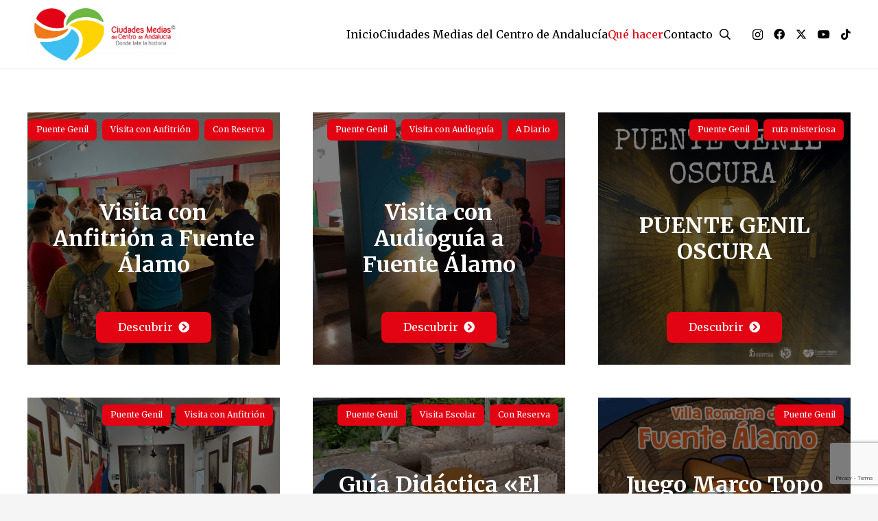

--- FILE ---
content_type: text/html; charset=UTF-8
request_url: https://ciudadesmedias.org/que-hacer-en-puente-genil
body_size: 40196
content:
<!DOCTYPE HTML>
<html lang="es">
<head><meta charset="UTF-8"><script>if(navigator.userAgent.match(/MSIE|Internet Explorer/i)||navigator.userAgent.match(/Trident\/7\..*?rv:11/i)){var href=document.location.href;if(!href.match(/[?&]nowprocket/)){if(href.indexOf("?")==-1){if(href.indexOf("#")==-1){document.location.href=href+"?nowprocket=1"}else{document.location.href=href.replace("#","?nowprocket=1#")}}else{if(href.indexOf("#")==-1){document.location.href=href+"&nowprocket=1"}else{document.location.href=href.replace("#","&nowprocket=1#")}}}}</script><script>(()=>{class RocketLazyLoadScripts{constructor(){this.v="2.0.4",this.userEvents=["keydown","keyup","mousedown","mouseup","mousemove","mouseover","mouseout","touchmove","touchstart","touchend","touchcancel","wheel","click","dblclick","input"],this.attributeEvents=["onblur","onclick","oncontextmenu","ondblclick","onfocus","onmousedown","onmouseenter","onmouseleave","onmousemove","onmouseout","onmouseover","onmouseup","onmousewheel","onscroll","onsubmit"]}async t(){this.i(),this.o(),/iP(ad|hone)/.test(navigator.userAgent)&&this.h(),this.u(),this.l(this),this.m(),this.k(this),this.p(this),this._(),await Promise.all([this.R(),this.L()]),this.lastBreath=Date.now(),this.S(this),this.P(),this.D(),this.O(),this.M(),await this.C(this.delayedScripts.normal),await this.C(this.delayedScripts.defer),await this.C(this.delayedScripts.async),await this.T(),await this.F(),await this.j(),await this.A(),window.dispatchEvent(new Event("rocket-allScriptsLoaded")),this.everythingLoaded=!0,this.lastTouchEnd&&await new Promise(t=>setTimeout(t,500-Date.now()+this.lastTouchEnd)),this.I(),this.H(),this.U(),this.W()}i(){this.CSPIssue=sessionStorage.getItem("rocketCSPIssue"),document.addEventListener("securitypolicyviolation",t=>{this.CSPIssue||"script-src-elem"!==t.violatedDirective||"data"!==t.blockedURI||(this.CSPIssue=!0,sessionStorage.setItem("rocketCSPIssue",!0))},{isRocket:!0})}o(){window.addEventListener("pageshow",t=>{this.persisted=t.persisted,this.realWindowLoadedFired=!0},{isRocket:!0}),window.addEventListener("pagehide",()=>{this.onFirstUserAction=null},{isRocket:!0})}h(){let t;function e(e){t=e}window.addEventListener("touchstart",e,{isRocket:!0}),window.addEventListener("touchend",function i(o){o.changedTouches[0]&&t.changedTouches[0]&&Math.abs(o.changedTouches[0].pageX-t.changedTouches[0].pageX)<10&&Math.abs(o.changedTouches[0].pageY-t.changedTouches[0].pageY)<10&&o.timeStamp-t.timeStamp<200&&(window.removeEventListener("touchstart",e,{isRocket:!0}),window.removeEventListener("touchend",i,{isRocket:!0}),"INPUT"===o.target.tagName&&"text"===o.target.type||(o.target.dispatchEvent(new TouchEvent("touchend",{target:o.target,bubbles:!0})),o.target.dispatchEvent(new MouseEvent("mouseover",{target:o.target,bubbles:!0})),o.target.dispatchEvent(new PointerEvent("click",{target:o.target,bubbles:!0,cancelable:!0,detail:1,clientX:o.changedTouches[0].clientX,clientY:o.changedTouches[0].clientY})),event.preventDefault()))},{isRocket:!0})}q(t){this.userActionTriggered||("mousemove"!==t.type||this.firstMousemoveIgnored?"keyup"===t.type||"mouseover"===t.type||"mouseout"===t.type||(this.userActionTriggered=!0,this.onFirstUserAction&&this.onFirstUserAction()):this.firstMousemoveIgnored=!0),"click"===t.type&&t.preventDefault(),t.stopPropagation(),t.stopImmediatePropagation(),"touchstart"===this.lastEvent&&"touchend"===t.type&&(this.lastTouchEnd=Date.now()),"click"===t.type&&(this.lastTouchEnd=0),this.lastEvent=t.type,t.composedPath&&t.composedPath()[0].getRootNode()instanceof ShadowRoot&&(t.rocketTarget=t.composedPath()[0]),this.savedUserEvents.push(t)}u(){this.savedUserEvents=[],this.userEventHandler=this.q.bind(this),this.userEvents.forEach(t=>window.addEventListener(t,this.userEventHandler,{passive:!1,isRocket:!0})),document.addEventListener("visibilitychange",this.userEventHandler,{isRocket:!0})}U(){this.userEvents.forEach(t=>window.removeEventListener(t,this.userEventHandler,{passive:!1,isRocket:!0})),document.removeEventListener("visibilitychange",this.userEventHandler,{isRocket:!0}),this.savedUserEvents.forEach(t=>{(t.rocketTarget||t.target).dispatchEvent(new window[t.constructor.name](t.type,t))})}m(){const t="return false",e=Array.from(this.attributeEvents,t=>"data-rocket-"+t),i="["+this.attributeEvents.join("],[")+"]",o="[data-rocket-"+this.attributeEvents.join("],[data-rocket-")+"]",s=(e,i,o)=>{o&&o!==t&&(e.setAttribute("data-rocket-"+i,o),e["rocket"+i]=new Function("event",o),e.setAttribute(i,t))};new MutationObserver(t=>{for(const n of t)"attributes"===n.type&&(n.attributeName.startsWith("data-rocket-")||this.everythingLoaded?n.attributeName.startsWith("data-rocket-")&&this.everythingLoaded&&this.N(n.target,n.attributeName.substring(12)):s(n.target,n.attributeName,n.target.getAttribute(n.attributeName))),"childList"===n.type&&n.addedNodes.forEach(t=>{if(t.nodeType===Node.ELEMENT_NODE)if(this.everythingLoaded)for(const i of[t,...t.querySelectorAll(o)])for(const t of i.getAttributeNames())e.includes(t)&&this.N(i,t.substring(12));else for(const e of[t,...t.querySelectorAll(i)])for(const t of e.getAttributeNames())this.attributeEvents.includes(t)&&s(e,t,e.getAttribute(t))})}).observe(document,{subtree:!0,childList:!0,attributeFilter:[...this.attributeEvents,...e]})}I(){this.attributeEvents.forEach(t=>{document.querySelectorAll("[data-rocket-"+t+"]").forEach(e=>{this.N(e,t)})})}N(t,e){const i=t.getAttribute("data-rocket-"+e);i&&(t.setAttribute(e,i),t.removeAttribute("data-rocket-"+e))}k(t){Object.defineProperty(HTMLElement.prototype,"onclick",{get(){return this.rocketonclick||null},set(e){this.rocketonclick=e,this.setAttribute(t.everythingLoaded?"onclick":"data-rocket-onclick","this.rocketonclick(event)")}})}S(t){function e(e,i){let o=e[i];e[i]=null,Object.defineProperty(e,i,{get:()=>o,set(s){t.everythingLoaded?o=s:e["rocket"+i]=o=s}})}e(document,"onreadystatechange"),e(window,"onload"),e(window,"onpageshow");try{Object.defineProperty(document,"readyState",{get:()=>t.rocketReadyState,set(e){t.rocketReadyState=e},configurable:!0}),document.readyState="loading"}catch(t){console.log("WPRocket DJE readyState conflict, bypassing")}}l(t){this.originalAddEventListener=EventTarget.prototype.addEventListener,this.originalRemoveEventListener=EventTarget.prototype.removeEventListener,this.savedEventListeners=[],EventTarget.prototype.addEventListener=function(e,i,o){o&&o.isRocket||!t.B(e,this)&&!t.userEvents.includes(e)||t.B(e,this)&&!t.userActionTriggered||e.startsWith("rocket-")||t.everythingLoaded?t.originalAddEventListener.call(this,e,i,o):(t.savedEventListeners.push({target:this,remove:!1,type:e,func:i,options:o}),"mouseenter"!==e&&"mouseleave"!==e||t.originalAddEventListener.call(this,e,t.savedUserEvents.push,o))},EventTarget.prototype.removeEventListener=function(e,i,o){o&&o.isRocket||!t.B(e,this)&&!t.userEvents.includes(e)||t.B(e,this)&&!t.userActionTriggered||e.startsWith("rocket-")||t.everythingLoaded?t.originalRemoveEventListener.call(this,e,i,o):t.savedEventListeners.push({target:this,remove:!0,type:e,func:i,options:o})}}J(t,e){this.savedEventListeners=this.savedEventListeners.filter(i=>{let o=i.type,s=i.target||window;return e!==o||t!==s||(this.B(o,s)&&(i.type="rocket-"+o),this.$(i),!1)})}H(){EventTarget.prototype.addEventListener=this.originalAddEventListener,EventTarget.prototype.removeEventListener=this.originalRemoveEventListener,this.savedEventListeners.forEach(t=>this.$(t))}$(t){t.remove?this.originalRemoveEventListener.call(t.target,t.type,t.func,t.options):this.originalAddEventListener.call(t.target,t.type,t.func,t.options)}p(t){let e;function i(e){return t.everythingLoaded?e:e.split(" ").map(t=>"load"===t||t.startsWith("load.")?"rocket-jquery-load":t).join(" ")}function o(o){function s(e){const s=o.fn[e];o.fn[e]=o.fn.init.prototype[e]=function(){return this[0]===window&&t.userActionTriggered&&("string"==typeof arguments[0]||arguments[0]instanceof String?arguments[0]=i(arguments[0]):"object"==typeof arguments[0]&&Object.keys(arguments[0]).forEach(t=>{const e=arguments[0][t];delete arguments[0][t],arguments[0][i(t)]=e})),s.apply(this,arguments),this}}if(o&&o.fn&&!t.allJQueries.includes(o)){const e={DOMContentLoaded:[],"rocket-DOMContentLoaded":[]};for(const t in e)document.addEventListener(t,()=>{e[t].forEach(t=>t())},{isRocket:!0});o.fn.ready=o.fn.init.prototype.ready=function(i){function s(){parseInt(o.fn.jquery)>2?setTimeout(()=>i.bind(document)(o)):i.bind(document)(o)}return"function"==typeof i&&(t.realDomReadyFired?!t.userActionTriggered||t.fauxDomReadyFired?s():e["rocket-DOMContentLoaded"].push(s):e.DOMContentLoaded.push(s)),o([])},s("on"),s("one"),s("off"),t.allJQueries.push(o)}e=o}t.allJQueries=[],o(window.jQuery),Object.defineProperty(window,"jQuery",{get:()=>e,set(t){o(t)}})}P(){const t=new Map;document.write=document.writeln=function(e){const i=document.currentScript,o=document.createRange(),s=i.parentElement;let n=t.get(i);void 0===n&&(n=i.nextSibling,t.set(i,n));const c=document.createDocumentFragment();o.setStart(c,0),c.appendChild(o.createContextualFragment(e)),s.insertBefore(c,n)}}async R(){return new Promise(t=>{this.userActionTriggered?t():this.onFirstUserAction=t})}async L(){return new Promise(t=>{document.addEventListener("DOMContentLoaded",()=>{this.realDomReadyFired=!0,t()},{isRocket:!0})})}async j(){return this.realWindowLoadedFired?Promise.resolve():new Promise(t=>{window.addEventListener("load",t,{isRocket:!0})})}M(){this.pendingScripts=[];this.scriptsMutationObserver=new MutationObserver(t=>{for(const e of t)e.addedNodes.forEach(t=>{"SCRIPT"!==t.tagName||t.noModule||t.isWPRocket||this.pendingScripts.push({script:t,promise:new Promise(e=>{const i=()=>{const i=this.pendingScripts.findIndex(e=>e.script===t);i>=0&&this.pendingScripts.splice(i,1),e()};t.addEventListener("load",i,{isRocket:!0}),t.addEventListener("error",i,{isRocket:!0}),setTimeout(i,1e3)})})})}),this.scriptsMutationObserver.observe(document,{childList:!0,subtree:!0})}async F(){await this.X(),this.pendingScripts.length?(await this.pendingScripts[0].promise,await this.F()):this.scriptsMutationObserver.disconnect()}D(){this.delayedScripts={normal:[],async:[],defer:[]},document.querySelectorAll("script[type$=rocketlazyloadscript]").forEach(t=>{t.hasAttribute("data-rocket-src")?t.hasAttribute("async")&&!1!==t.async?this.delayedScripts.async.push(t):t.hasAttribute("defer")&&!1!==t.defer||"module"===t.getAttribute("data-rocket-type")?this.delayedScripts.defer.push(t):this.delayedScripts.normal.push(t):this.delayedScripts.normal.push(t)})}async _(){await this.L();let t=[];document.querySelectorAll("script[type$=rocketlazyloadscript][data-rocket-src]").forEach(e=>{let i=e.getAttribute("data-rocket-src");if(i&&!i.startsWith("data:")){i.startsWith("//")&&(i=location.protocol+i);try{const o=new URL(i).origin;o!==location.origin&&t.push({src:o,crossOrigin:e.crossOrigin||"module"===e.getAttribute("data-rocket-type")})}catch(t){}}}),t=[...new Map(t.map(t=>[JSON.stringify(t),t])).values()],this.Y(t,"preconnect")}async G(t){if(await this.K(),!0!==t.noModule||!("noModule"in HTMLScriptElement.prototype))return new Promise(e=>{let i;function o(){(i||t).setAttribute("data-rocket-status","executed"),e()}try{if(navigator.userAgent.includes("Firefox/")||""===navigator.vendor||this.CSPIssue)i=document.createElement("script"),[...t.attributes].forEach(t=>{let e=t.nodeName;"type"!==e&&("data-rocket-type"===e&&(e="type"),"data-rocket-src"===e&&(e="src"),i.setAttribute(e,t.nodeValue))}),t.text&&(i.text=t.text),t.nonce&&(i.nonce=t.nonce),i.hasAttribute("src")?(i.addEventListener("load",o,{isRocket:!0}),i.addEventListener("error",()=>{i.setAttribute("data-rocket-status","failed-network"),e()},{isRocket:!0}),setTimeout(()=>{i.isConnected||e()},1)):(i.text=t.text,o()),i.isWPRocket=!0,t.parentNode.replaceChild(i,t);else{const i=t.getAttribute("data-rocket-type"),s=t.getAttribute("data-rocket-src");i?(t.type=i,t.removeAttribute("data-rocket-type")):t.removeAttribute("type"),t.addEventListener("load",o,{isRocket:!0}),t.addEventListener("error",i=>{this.CSPIssue&&i.target.src.startsWith("data:")?(console.log("WPRocket: CSP fallback activated"),t.removeAttribute("src"),this.G(t).then(e)):(t.setAttribute("data-rocket-status","failed-network"),e())},{isRocket:!0}),s?(t.fetchPriority="high",t.removeAttribute("data-rocket-src"),t.src=s):t.src="data:text/javascript;base64,"+window.btoa(unescape(encodeURIComponent(t.text)))}}catch(i){t.setAttribute("data-rocket-status","failed-transform"),e()}});t.setAttribute("data-rocket-status","skipped")}async C(t){const e=t.shift();return e?(e.isConnected&&await this.G(e),this.C(t)):Promise.resolve()}O(){this.Y([...this.delayedScripts.normal,...this.delayedScripts.defer,...this.delayedScripts.async],"preload")}Y(t,e){this.trash=this.trash||[];let i=!0;var o=document.createDocumentFragment();t.forEach(t=>{const s=t.getAttribute&&t.getAttribute("data-rocket-src")||t.src;if(s&&!s.startsWith("data:")){const n=document.createElement("link");n.href=s,n.rel=e,"preconnect"!==e&&(n.as="script",n.fetchPriority=i?"high":"low"),t.getAttribute&&"module"===t.getAttribute("data-rocket-type")&&(n.crossOrigin=!0),t.crossOrigin&&(n.crossOrigin=t.crossOrigin),t.integrity&&(n.integrity=t.integrity),t.nonce&&(n.nonce=t.nonce),o.appendChild(n),this.trash.push(n),i=!1}}),document.head.appendChild(o)}W(){this.trash.forEach(t=>t.remove())}async T(){try{document.readyState="interactive"}catch(t){}this.fauxDomReadyFired=!0;try{await this.K(),this.J(document,"readystatechange"),document.dispatchEvent(new Event("rocket-readystatechange")),await this.K(),document.rocketonreadystatechange&&document.rocketonreadystatechange(),await this.K(),this.J(document,"DOMContentLoaded"),document.dispatchEvent(new Event("rocket-DOMContentLoaded")),await this.K(),this.J(window,"DOMContentLoaded"),window.dispatchEvent(new Event("rocket-DOMContentLoaded"))}catch(t){console.error(t)}}async A(){try{document.readyState="complete"}catch(t){}try{await this.K(),this.J(document,"readystatechange"),document.dispatchEvent(new Event("rocket-readystatechange")),await this.K(),document.rocketonreadystatechange&&document.rocketonreadystatechange(),await this.K(),this.J(window,"load"),window.dispatchEvent(new Event("rocket-load")),await this.K(),window.rocketonload&&window.rocketonload(),await this.K(),this.allJQueries.forEach(t=>t(window).trigger("rocket-jquery-load")),await this.K(),this.J(window,"pageshow");const t=new Event("rocket-pageshow");t.persisted=this.persisted,window.dispatchEvent(t),await this.K(),window.rocketonpageshow&&window.rocketonpageshow({persisted:this.persisted})}catch(t){console.error(t)}}async K(){Date.now()-this.lastBreath>45&&(await this.X(),this.lastBreath=Date.now())}async X(){return document.hidden?new Promise(t=>setTimeout(t)):new Promise(t=>requestAnimationFrame(t))}B(t,e){return e===document&&"readystatechange"===t||(e===document&&"DOMContentLoaded"===t||(e===window&&"DOMContentLoaded"===t||(e===window&&"load"===t||e===window&&"pageshow"===t)))}static run(){(new RocketLazyLoadScripts).t()}}RocketLazyLoadScripts.run()})();</script>
	
	<meta name='robots' content='index, follow, max-image-preview:large, max-snippet:-1, max-video-preview:-1' />
<script type="rocketlazyloadscript" data-minify="1" id="cookieyes" data-rocket-type="text/javascript" data-rocket-src="https://ciudadesmedias.org/wp-content/cache/min/1/client_data/a33b14ca1eab0ce6a14401a7/script.js?ver=1768206802"></script>
	<!-- This site is optimized with the Yoast SEO plugin v26.8 - https://yoast.com/product/yoast-seo-wordpress/ -->
	<title>Qué hacer en Puente Genil - Ciudades Medias del Centro de Andalucía</title>
<link data-rocket-preload as="style" href="https://fonts.googleapis.com/css?family=Merriweather%3A400%2C700&#038;display=swap" rel="preload">
<link href="https://fonts.googleapis.com/css?family=Merriweather%3A400%2C700&#038;display=swap" media="print" onload="this.media=&#039;all&#039;" rel="stylesheet">
<noscript data-wpr-hosted-gf-parameters=""><link rel="stylesheet" href="https://fonts.googleapis.com/css?family=Merriweather%3A400%2C700&#038;display=swap"></noscript>
<style id="rocket-critical-css">body:after{content:url(https://ciudadesmedias.org/wp-content/plugins/instagram-feed/img/sbi-sprite.png);display:none}body{--sr-7-css-loaded:1}*{box-sizing:border-box}html{-webkit-text-size-adjust:100%}body{margin:0;overflow-x:hidden}a{text-decoration:none;background:none}b,strong{font-weight:var(--bold-font-weight,bold )}img{height:auto;max-width:100%}button,input,textarea{vertical-align:top;text-transform:none;color:inherit;font:inherit;border:none;margin:0}textarea{overflow:auto;resize:vertical}input:not([type=submit]),textarea{outline:none!important}input[type=text],textarea{-webkit-appearance:none}button,[type=button]{overflow:visible;-webkit-appearance:button}::-moz-focus-inner{border:0}::-webkit-file-upload-button{font:inherit;border:0;outline:0;padding-left:0;background:none}ul{list-style:none;margin:0;padding:0}iframe{max-width:100%;border:none}:-webkit-full-screen-ancestor:not(iframe){animation:none!important}::-moz-placeholder{opacity:0.5;color:inherit}::-webkit-input-placeholder{color:inherit;opacity:0.5}html{font-family:var(--font-family,inherit);font-weight:var(--font-weight,400);font-size:var(--font-size,16px);font-style:var(--font-style,normal);text-transform:var(--text-transform,none);line-height:var(--line-height,28px);letter-spacing:var(--letter-spacing,0)}h1,h2{margin:0;padding-top:1.5rem;color:var(--color-content-heading)}h1:first-child,h1+h2{padding-top:0}p,ul{margin:0 0 1.5rem}p:empty{display:none}ul{list-style-type:disc;margin-left:2.5rem}li{margin:0 0 0.5rem}li>ul{margin-bottom:0.5rem;margin-top:0.5rem}h2:last-child,p:last-child,ul:last-child,li:last-child{margin-bottom:0}input:not([type=submit]),textarea{font-family:var(--inputs-font-family,inherit );font-size:var(--inputs-font-size,inherit );font-weight:var(--inputs-font-weight,inherit );letter-spacing:var(--inputs-letter-spacing,inherit );text-transform:var(--inputs-text-transform,inherit );border-radius:var(--inputs-border-radius,0px );background:var(--inputs-background,transparent );border-color:var(--inputs-border-color,currentColor );color:var(--inputs-text-color,inherit );box-shadow:var(--inputs-box-shadow,none );border-width:var(--inputs-border-width,1px );border-style:solid;width:100%}input[type=text]{min-height:var(--inputs-height,2em);line-height:var(--inputs-height,2em);padding:0 var(--inputs-padding,.6em)}textarea{min-height:var(--inputs-height,2em);height:calc(var(--inputs-height,2em) * 3);padding:calc(var(--inputs-height,2em)/2 + var(--inputs-border-width,1px) - 0.7em) var(--inputs-padding,.6em)}.hidden{display:none!important}.i-cf:after{content:'';display:block;clear:both}a{color:var(--color-content-link)}.l-canvas{margin:0 auto;width:100%;flex-grow:1;background:var(--color-content-bg-grad);color:var(--color-content-text)}@media screen and (min-width:1025px){body:not(.us_iframe){display:flex;flex-direction:column;min-height:100vh}}.l-subheader,.l-section{padding-left:2.5rem;padding-right:2.5rem}.l-section{position:relative;margin:0 auto}.l-section-h{position:relative;margin:0 auto;width:100%;max-width:var(--site-content-width,1200px)}.l-section.height_medium{padding-top:4rem;padding-bottom:4rem}.header_hor .l-header.pos_fixed~.l-main>.l-section:first-of-type>.l-section-h{padding-top:var(--header-height)}.far,.fab{display:inline-block;line-height:1;font-family:"fontawesome";font-weight:400;font-style:normal;font-variant:normal;text-rendering:auto;-moz-osx-font-smoothing:grayscale;-webkit-font-smoothing:antialiased}.l-body .vc_row:after,.l-body .vc_row:before,.l-body .vc_column-inner:after,.l-body .vc_column-inner:before{display:none}.wpb_text_column:not(:last-child){margin-bottom:var(--text-block-margin-bottom,0px)}.rounded_none .w-header-show{border-radius:0!important}@media (max-width:1024px){.l-section.height_medium{padding-top:2.5rem;padding-bottom:2.5rem}}@media screen and (max-width:900px){.l-subheader{padding-left:1rem!important;padding-right:1rem!important}}@media screen and (max-width:600px){p{margin-bottom:1rem}h1,h2{padding-top:1rem}.w-header-show{margin:10px!important}.l-subheader,.l-section{padding-left:1.5rem;padding-right:1.5rem}.l-section.height_medium{padding-top:1.5rem;padding-bottom:1.5rem}}.g-cols.via_flex{display:flex;flex-wrap:wrap}.vc_column_container{display:flex;flex-direction:column;position:relative;border-color:var(--color-content-border)}.g-cols.via_flex>div>.vc_column-inner{display:flex;flex-direction:column;flex-grow:1;position:relative;border-color:inherit}.g-cols.via_flex.type_default{margin:0 -1.5rem}.g-cols.via_flex.type_default>div>.vc_column-inner{padding-left:1.5rem;padding-right:1.5rem}.w-form-row{position:relative;width:100%;padding-left:calc(var(--fields-gap,1rem) / 2);padding-right:calc(var(--fields-gap,1rem) / 2)}.w-form-row-field{position:relative}.wpcf7-form-control-wrap{display:block;margin-top:.4rem}.wpcf7 form div.wpcf7-response-output{margin:0;padding:.5rem 1rem}@media screen and (max-width:600px){.w-form-row{width:100%!important}}.l-header a{color:inherit}.l-subheader-cell{display:flex;align-items:center;flex-grow:1}.l-subheader-cell.at_left{justify-content:flex-start}.header_hor .l-subheader-cell.at_left>*{margin-right:1.4rem}.l-subheader-cell.at_center{justify-content:center}.l-subheader-cell.at_right{justify-content:flex-end}.header_hor .l-subheader-cell.at_right>*{margin-left:1.4rem}.l-subheader-cell:empty{display:none}.l-header:before{content:'auto';left:-100%;position:absolute;top:-100%;visibility:hidden!important}.l-header .w-image{flex-shrink:0}.l-main .w-image{max-width:100%}.w-image-h{display:block;height:inherit;max-height:inherit;border-radius:inherit;border-color:inherit!important;color:inherit!important}.w-image:not([class*="style_phone"]) .w-image-h{background:inherit}.w-image img,.w-image picture{object-fit:contain;vertical-align:top;height:inherit;max-height:inherit;border-radius:inherit}.w-image[class*="ush_image_"] img{width:auto}.w-image-h[href]{position:relative}.l-subheader-cell .w-nav{margin-left:0;margin-right:0}.w-nav-list{list-style:none;margin:0}.w-nav-list:not(.level_1){display:none}.w-nav.type_desktop .w-nav-list:not(.level_1){box-shadow:var(--box-shadow)}.w-nav.type_desktop .w-nav-list.level_2{text-align:left;position:absolute;left:0;z-index:120;min-width:12rem}.w-nav .menu-item{display:block;position:relative;margin:0}.w-nav-anchor{display:block;overflow:hidden;position:relative;outline:none!important}.w-nav.type_desktop .w-nav-anchor.level_1{z-index:1}.w-nav.type_desktop .w-nav-anchor:not(.level_1){line-height:1.5em;padding:.6em 20px;white-space:nowrap}.w-nav-arrow{display:none;vertical-align:top;font-weight:normal;line-height:inherit;text-transform:none;text-align:center}.w-nav-arrow:before{content:'\f107';vertical-align:top;font-family:fontawesome;font-weight:400}.w-nav.type_desktop .w-nav-anchor.level_1 .w-nav-arrow:before{font-size:1.3em;margin-left:0.4em}.w-nav.type_desktop .w-nav-list.level_2 .w-nav-arrow:before{content:'\f105';font-size:1.3em}.header_hor .w-nav.type_desktop>.w-nav-list{display:flex;align-items:center}.header_hor .w-nav.type_desktop>.w-nav-list>.menu-item{flex-shrink:0}.w-nav.type_desktop .menu-item[class*="columns"] .w-nav-list.level_2{display:flex;flex-wrap:wrap}.w-nav.type_desktop .menu-item[class*="columns"] .w-nav-list.level_2>li{flex-shrink:0}.w-nav.type_desktop .menu-item[class*="columns"] .w-nav-anchor{white-space:normal}.w-nav.type_desktop .menu-item.columns_2>ul>li{width:50%}.w-nav.type_desktop.dropdown_height .w-nav-list:not(.level_1){display:block;transform-origin:50% 0;transform:scaleY(0) translateZ(0);opacity:0}.w-nav-control{display:none;line-height:50px;height:50px;padding:0 0.8rem;color:inherit}.w-nav-icon{display:inline-block;vertical-align:top;font-size:20px;position:relative;height:inherit;width:1em}.w-nav-icon>div,.w-nav-icon>div:before,.w-nav-icon>div:after{content:'';display:block;position:absolute;height:0;width:inherit}.w-nav-icon>div{border-bottom:0.15em solid}.w-nav-icon>div:before,.w-nav-icon>div:after{border-bottom:inherit}.w-nav-icon>div{top:50%;transform:translateY(-50%)}.w-nav-icon>div:before{top:-0.3333em}.w-nav-icon>div:after{top:0.3333em}.w-nav-close{display:none;position:absolute;top:0;right:0;text-align:center;font-size:3rem;line-height:2;width:2em;opacity:0.5}.w-nav-close:before{content:'\f00d';font-family:fontawesome;font-weight:normal;vertical-align:top}@media screen and (max-width:900px){.w-nav.type_desktop .menu-item[class*="columns"] .w-nav-list.level_2{padding:0!important}}@media screen and (max-width:767px){.w-nav-close{font-size:2rem}}@media screen and (max-width:480px){.w-nav-anchor.level_2{white-space:normal}}.l-subheader-cell .w-search{line-height:2.8rem}.header_hor .l-subheader-cell>.w-search:not(.layout_simple){margin-left:0;margin-right:0}.w-search .w-form-row{height:inherit;padding:0}.w-search input{display:block}.w-search-open{display:block;text-align:center;width:2.2em}.w-search-open i{vertical-align:top;line-height:inherit}.w-search-close{position:absolute;top:50%;transform:translateY(-50%);right:0;text-align:center;line-height:2;width:2em;background:none;padding:0;color:inherit;opacity:.5}.w-search-close:before{content:'\f00d';font-family:fontawesome;font-weight:400;vertical-align:top}.w-search.layout_fullwidth .w-search-form{position:absolute;top:0;left:-1.5rem;right:-1.5rem;height:0;overflow:hidden;z-index:119;background:var(--color-content-bg);color:var(--color-content-text)}.w-search.layout_fullwidth .w-form-row-field{position:absolute;top:50%;transform:translateY(-50%);left:0;right:0}.w-search.layout_fullwidth .w-form-row-field:after{display:none}.w-search.layout_fullwidth input{font-size:1.4rem;padding:0 3rem 0 1.5rem;border-radius:0;border:none}.w-search.layout_fullwidth .w-search-form input{background:none!important;box-shadow:none!important;color:inherit!important}.w-search.layout_fullwidth .w-search-close{width:auto;padding-right:1.5rem}@media screen and (max-width:600px){.header_hor .w-search.elm_in_header{line-height:inherit}.w-search.layout_fullwidth input{font-size:1rem!important}}.w-separator{clear:both;overflow:hidden;line-height:0;height:1.5rem}.w-separator:not(.with_content){position:relative}.w-separator.size_small:empty{height:1.5rem}.w-separator.size_medium:empty{height:3rem}@media (max-width:1024px){.w-separator.size_small:empty{height:1rem}.w-separator.size_medium:empty{height:calc(1rem + 2.5vw)}}.w-socials-list{margin:calc(var(--gap,0) * -1)}.w-socials-item{display:inline-block;vertical-align:top;position:relative;padding:var(--gap,0)}.w-socials-item-link{display:block;text-align:center;position:relative;overflow:hidden;line-height:2.5em;width:2.5em;text-decoration:none!important;border-radius:inherit;z-index:0}.w-socials.color_text .w-socials-item-link{color:inherit}.w-socials-item-link-hover{display:none;position:absolute;top:0;left:0;right:0;bottom:0;background:var(--color-content-primary-grad)}.w-socials-item-link i{display:block;line-height:inherit;position:relative}.l-header .w-socials{line-height:2}.header_hor .l-header .w-socials-list{white-space:nowrap}.l-header .w-socials-item-link{line-height:2em;width:2em}.w-socials.shape_none .w-socials-item-link{line-height:1;width:auto}.w-socials-item.facebook .w-socials-item-link-hover{background:#1e77f0}.w-socials-item.instagram .w-socials-item-link-hover{background:#a17357;background:radial-gradient(circle farthest-corner at 35% 100%,#fec564,transparent 50%),radial-gradient(circle farthest-corner at 10% 140%,#feda7e,transparent 50%),radial-gradient(ellipse farthest-corner at 0 -25%,#5258cf,transparent 50%),radial-gradient(ellipse farthest-corner at 20% -50%,#5258cf,transparent 50%),radial-gradient(ellipse farthest-corner at 100% 0,#893dc2,transparent 50%),radial-gradient(ellipse farthest-corner at 60% -20%,#893dc2,transparent 50%),radial-gradient(ellipse farthest-corner at 100% 100%,#d9317a,transparent),linear-gradient(#6559ca,#bc318f 30%,#e42e66 50%,#fa5332 70%,#ffdc80 100%)}.w-socials-item.instagram .w-socials-item-link i{font-size:1.1em}.w-socials-item.tiktok .w-socials-item-link-hover{background:#000}.w-socials-item.twitter .w-socials-item-link-hover{background:#0f1419}.w-socials-item.youtube .w-socials-item-link-hover{background:#f00}:root{--color-header-middle-bg:#fff;--color-header-middle-bg-grad:#fff;--color-header-middle-text:#000000;--color-header-middle-text-hover:#E20413;--color-header-transparent-bg:transparent;--color-header-transparent-bg-grad:transparent;--color-header-transparent-text:#000000;--color-header-transparent-text-hover:#E20413;--color-chrome-toolbar:#ffffff;--color-chrome-toolbar-grad:#ffffff;--color-header-top-bg:#ffffff;--color-header-top-bg-grad:#ffffff;--color-header-top-text:#000000;--color-header-top-text-hover:#E20413;--color-header-top-transparent-bg:transparent;--color-header-top-transparent-bg-grad:transparent;--color-header-top-transparent-text:rgba(255,255,255,0.80);--color-header-top-transparent-text-hover:#fff;--color-content-bg:#fff;--color-content-bg-grad:#fff;--color-content-bg-alt:#f5f5f5;--color-content-bg-alt-grad:#f5f5f5;--color-content-border:rgba(0,0,0,0.10);--color-content-heading:#3a3a3a;--color-content-heading-grad:#3a3a3a;--color-content-text:#3a3a3a;--color-content-link:#3a3a3a;--color-content-link-hover:#E20413;--color-content-primary:#3a3a3a;--color-content-primary-grad:#3a3a3a;--color-content-secondary:#E20413;--color-content-secondary-grad:#E20413;--color-content-faded:#999999;--color-content-overlay:rgba(0,0,0,0.50);--color-content-overlay-grad:rgba(0,0,0,0.50);--color-alt-content-bg:#f5f5f5;--color-alt-content-bg-grad:#f5f5f5;--color-alt-content-bg-alt:#fff;--color-alt-content-bg-alt-grad:#fff;--color-alt-content-border:rgba(0,0,0,0.10);--color-alt-content-heading:#3a3a3a;--color-alt-content-heading-grad:#3a3a3a;--color-alt-content-text:#3a3a3a;--color-alt-content-link:#3a3a3a;--color-alt-content-link-hover:#E20413;--color-alt-content-primary:#3a3a3a;--color-alt-content-primary-grad:#3a3a3a;--color-alt-content-secondary:#E20413;--color-alt-content-secondary-grad:#E20413;--color-alt-content-faded:#999999;--color-alt-content-overlay:rgba(0,0,0,0.75);--color-alt-content-overlay-grad:rgba(0,0,0,0.75);--color-footer-bg:#c20e1a;--color-footer-bg-grad:linear-gradient(100deg,#c20e1a,#d47728,#87b54e,#f4d32e,#76beee);--color-footer-bg-alt:#ffffff;--color-footer-bg-alt-grad:#ffffff;--color-footer-border:rgba(0,0,0,0.10);--color-footer-heading:#ffffff;--color-footer-heading-grad:#ffffff;--color-footer-text:#ffffff;--color-footer-link:#ffffff;--color-footer-link-hover:#fff;--color-subfooter-bg:#E20413;--color-subfooter-bg-grad:#E20413;--color-subfooter-bg-alt:#ffffff;--color-subfooter-bg-alt-grad:#ffffff;--color-subfooter-border:rgba(0,0,0,0.10);--color-subfooter-heading:rgba(255,255,255,0.80);--color-subfooter-heading-grad:rgba(255,255,255,0.80);--color-subfooter-text:rgba(255,255,255,0.80);--color-subfooter-link:rgba(255,255,255,0.80);--color-subfooter-link-hover:#ffffff;--color-content-primary-faded:rgba(58,58,58,0.15);--box-shadow:0 5px 15px rgba(0,0,0,.15);--box-shadow-up:0 -5px 15px rgba(0,0,0,.15);--site-canvas-width:1300px;--site-content-width:1300px;--text-block-margin-bottom:0rem}:root{--font-family:Merriweather,serif;--font-size:16px;--line-height:28px;--font-weight:400;--bold-font-weight:700;--text-transform:none;--font-style:normal;--letter-spacing:0em;--h1-font-family:"Harabara Negrita";--h1-font-size:2.5rem;--h1-line-height:1.2;--h1-font-weight:700;--h1-bold-font-weight:700;--h1-text-transform:none;--h1-font-style:normal;--h1-letter-spacing:0em;--h1-margin-bottom:1rem;--h2-font-family:var(--h1-font-family);--h2-font-size:2.1rem;--h2-line-height:1.2;--h2-font-weight:var(--h1-font-weight);--h2-bold-font-weight:var(--h1-bold-font-weight);--h2-text-transform:var(--h1-text-transform);--h2-font-style:var(--h1-font-style);--h2-letter-spacing:0em;--h2-margin-bottom:1rem;--h3-font-family:var(--h1-font-family);--h3-font-size:1.8rem;--h3-line-height:1.2;--h3-font-weight:var(--h1-font-weight);--h3-bold-font-weight:var(--h1-bold-font-weight);--h3-text-transform:var(--h1-text-transform);--h3-font-style:var(--h1-font-style);--h3-letter-spacing:0em;--h3-margin-bottom:1rem;--h4-font-family:var(--h1-font-family);--h4-font-size:1.65rem;--h4-line-height:1.2;--h4-font-weight:var(--h1-font-weight);--h4-bold-font-weight:var(--h1-bold-font-weight);--h4-text-transform:var(--h1-text-transform);--h4-font-style:var(--h1-font-style);--h4-letter-spacing:0em;--h4-margin-bottom:1rem;--h5-font-family:var(--h1-font-family);--h5-font-size:1.5rem;--h5-line-height:1.2;--h5-font-weight:var(--h1-font-weight);--h5-bold-font-weight:var(--h1-bold-font-weight);--h5-text-transform:var(--h1-text-transform);--h5-font-style:var(--h1-font-style);--h5-letter-spacing:0em;--h5-margin-bottom:1rem;--h6-font-family:var(--h1-font-family);--h6-line-height:1.2;--h6-font-weight:var(--h1-font-weight);--h6-bold-font-weight:var(--h1-bold-font-weight);--h6-text-transform:var(--h1-text-transform);--h6-font-style:var(--h1-font-style);--h6-letter-spacing:0em;--h6-margin-bottom:0.6rem}h1{font-family:var(--h1-font-family,inherit);font-weight:var(--h1-font-weight,inherit);font-size:var(--h1-font-size,inherit);font-style:var(--h1-font-style,inherit);line-height:var(--h1-line-height,1.4);letter-spacing:var(--h1-letter-spacing,inherit);text-transform:var(--h1-text-transform,inherit);margin-bottom:var(--h1-margin-bottom,1.5rem)}h1>strong{font-weight:var(--h1-bold-font-weight,bold)}h2{font-family:var(--h2-font-family,inherit);font-weight:var(--h2-font-weight,inherit);font-size:var(--h2-font-size,inherit);font-style:var(--h2-font-style,inherit);line-height:var(--h2-line-height,1.4);letter-spacing:var(--h2-letter-spacing,inherit);text-transform:var(--h2-text-transform,inherit);margin-bottom:var(--h2-margin-bottom,1.5rem)}h2>strong{font-weight:var(--h2-bold-font-weight,bold)}body{background:var(--color-content-bg-alt)}@media (max-width:600px){.g-cols>div:not([class*="vc_col-xs-"]){width:100%;margin:0 0 1.5rem}.g-cols:not(.reversed)>div:last-child{margin-bottom:0}}@media (min-width:601px){.vc_col-sm-6{width:50%}.vc_col-sm-12{width:100%}}@media (max-width:767px){.l-canvas{overflow:hidden}.g-cols.stacking_default.via_flex>div:not([class*="vc_col-xs"]){width:100%;margin:0 0 1.5rem}.g-cols.stacking_default.via_flex:not(.reversed)>div:last-child{margin-bottom:0}}a,button{outline:none!important}.w-header-show{background:rgba(0,0,0,0.3)}:root{--inputs-font-family:inherit;--inputs-font-size:1rem;--inputs-font-weight:400;--inputs-letter-spacing:0em;--inputs-text-transform:none;--inputs-height:3.5rem;--inputs-padding:1.2rem;--inputs-checkbox-size:1.5em;--inputs-border-width:0px;--inputs-border-radius:0.5em;--inputs-background:var(--color-content-bg);--inputs-text-color:var(--color-content-text);--inputs-box-shadow:0px 0px 0px 2px var(--color-content-primary) ;--inputs-focus-background:var(--color-content-bg);--inputs-focus-text-color:var(--color-content-text);--inputs-focus-box-shadow:0px 0px 0px 2px var(--color-content-secondary)}.fa-search:before{content:"\f002"}.fa-instagram:before{content:"\f16d"}.fa-facebook:before{content:"\f09a"}.fa-youtube:before{content:"\f167"}.fa-tiktok:before{content:"\e07b"}.wpcf7 .screen-reader-response{position:absolute;overflow:hidden;clip:rect(1px,1px,1px,1px);clip-path:inset(50%);height:1px;width:1px;margin:-1px;padding:0;border:0;word-wrap:normal!important}.wpcf7 form .wpcf7-response-output{margin:2em 0.5em 1em;padding:0.2em 1em;border:2px solid #00a0d2}.wpcf7 form.init .wpcf7-response-output{display:none}.wpcf7-form-control-wrap{position:relative}</style><link rel="preload" data-rocket-preload as="image" href="https://ciudadesmedias.org/wp-content/uploads/2025/04/WhatsApp-Image-2024-06-11-at-08.30.55-1.jpeg" imagesrcset="https://ciudadesmedias.org/wp-content/uploads/2025/04/WhatsApp-Image-2024-06-11-at-08.30.55-1.jpeg 1536w, https://ciudadesmedias.org/wp-content/uploads/2025/04/WhatsApp-Image-2024-06-11-at-08.30.55-1-225x300.jpeg 225w, https://ciudadesmedias.org/wp-content/uploads/2025/04/WhatsApp-Image-2024-06-11-at-08.30.55-1-768x1024.jpeg 768w" imagesizes="(max-width: 1536px) 100vw, 1536px" fetchpriority="high">
	<link rel="canonical" href="https://ciudadesmedias.org/que-hacer-en-puente-genil" />
	<meta property="og:locale" content="es_ES" />
	<meta property="og:type" content="article" />
	<meta property="og:title" content="Qué hacer en Puente Genil - Ciudades Medias del Centro de Andalucía" />
	<meta property="og:url" content="https://ciudadesmedias.org/que-hacer-en-puente-genil" />
	<meta property="og:site_name" content="Ciudades Medias del Centro de Andalucía" />
	<meta property="article:modified_time" content="2024-10-23T11:17:38+00:00" />
	<meta property="og:image" content="https://ciudadesmedias.org/wp-content/uploads/2023/10/Logo-Ciudades-Medias.png" />
	<meta property="og:image:width" content="1500" />
	<meta property="og:image:height" content="600" />
	<meta property="og:image:type" content="image/png" />
	<meta name="twitter:card" content="summary_large_image" />
	<meta name="twitter:label1" content="Tiempo de lectura" />
	<meta name="twitter:data1" content="1 minuto" />
	<script type="application/ld+json" class="yoast-schema-graph">{"@context":"https://schema.org","@graph":[{"@type":"WebPage","@id":"https://ciudadesmedias.org/que-hacer-en-puente-genil","url":"https://ciudadesmedias.org/que-hacer-en-puente-genil","name":"Qué hacer en Puente Genil - Ciudades Medias del Centro de Andalucía","isPartOf":{"@id":"https://ciudadesmedias.org/#website"},"datePublished":"2023-10-11T12:46:29+00:00","dateModified":"2024-10-23T11:17:38+00:00","breadcrumb":{"@id":"https://ciudadesmedias.org/que-hacer-en-puente-genil#breadcrumb"},"inLanguage":"es","potentialAction":[{"@type":"ReadAction","target":["https://ciudadesmedias.org/que-hacer-en-puente-genil"]}]},{"@type":"BreadcrumbList","@id":"https://ciudadesmedias.org/que-hacer-en-puente-genil#breadcrumb","itemListElement":[{"@type":"ListItem","position":1,"name":"Inicio","item":"https://ciudadesmedias.org/"},{"@type":"ListItem","position":2,"name":"Qué hacer en Puente Genil"}]},{"@type":"WebSite","@id":"https://ciudadesmedias.org/#website","url":"https://ciudadesmedias.org/","name":"Ciudades Medias del Centro de Andalucía","description":"Ciudades Medias de Andalucia","publisher":{"@id":"https://ciudadesmedias.org/#organization"},"potentialAction":[{"@type":"SearchAction","target":{"@type":"EntryPoint","urlTemplate":"https://ciudadesmedias.org/?s={search_term_string}"},"query-input":{"@type":"PropertyValueSpecification","valueRequired":true,"valueName":"search_term_string"}}],"inLanguage":"es"},{"@type":"Organization","@id":"https://ciudadesmedias.org/#organization","name":"Ciudades Medias del Centro de Andalucía","url":"https://ciudadesmedias.org/","logo":{"@type":"ImageObject","inLanguage":"es","@id":"https://ciudadesmedias.org/#/schema/logo/image/","url":"https://ciudadesmedias.org/wp-content/uploads/2023/10/Logo-Ciudades-Medias.png","contentUrl":"https://ciudadesmedias.org/wp-content/uploads/2023/10/Logo-Ciudades-Medias.png","width":1500,"height":600,"caption":"Ciudades Medias del Centro de Andalucía"},"image":{"@id":"https://ciudadesmedias.org/#/schema/logo/image/"}}]}</script>
	<!-- / Yoast SEO plugin. -->


<link rel='dns-prefetch' href='//www.googletagmanager.com' />
<link rel='dns-prefetch' href='//fonts.googleapis.com' />
<link href='https://fonts.gstatic.com' crossorigin rel='preconnect' />
<link rel="alternate" type="application/rss+xml" title="Ciudades Medias del Centro de Andalucía &raquo; Feed" href="https://ciudadesmedias.org/feed" />
<link rel="alternate" type="application/rss+xml" title="Ciudades Medias del Centro de Andalucía &raquo; Feed de los comentarios" href="https://ciudadesmedias.org/comments/feed" />
<link rel="alternate" title="oEmbed (JSON)" type="application/json+oembed" href="https://ciudadesmedias.org/wp-json/oembed/1.0/embed?url=https%3A%2F%2Fciudadesmedias.org%2Fque-hacer-en-puente-genil" />
<link rel="alternate" title="oEmbed (XML)" type="text/xml+oembed" href="https://ciudadesmedias.org/wp-json/oembed/1.0/embed?url=https%3A%2F%2Fciudadesmedias.org%2Fque-hacer-en-puente-genil&#038;format=xml" />
<link rel="canonical" href="https://ciudadesmedias.org/que-hacer-en-puente-genil/" />
<meta name="viewport" content="width=device-width, initial-scale=1">
<meta name="theme-color" content="#ffffff">
<meta property="og:title" content="Qué hacer en Puente Genil - Ciudades Medias del Centro de Andalucía">
<meta property="og:url" content="https://ciudadesmedias.org/que-hacer-en-puente-genil">
<meta property="og:locale" content="es_ES">
<meta property="og:site_name" content="Ciudades Medias del Centro de Andalucía">
<meta property="og:type" content="website">
<link rel="preload" href="https://ciudadesmedias.org/wp-content/uploads/2023/10/gil-regular.woff" as="font" type="font/woff" crossorigin><link rel="preload" href="https://ciudadesmedias.org/wp-content/uploads/2023/10/Harabara.woff" as="font" type="font/woff" crossorigin><style id='wp-img-auto-sizes-contain-inline-css'>
img:is([sizes=auto i],[sizes^="auto," i]){contain-intrinsic-size:3000px 1500px}
/*# sourceURL=wp-img-auto-sizes-contain-inline-css */
</style>
<link rel='preload'  href='https://ciudadesmedias.org/wp-content/plugins/instagram-feed/css/sbi-styles.min.css?ver=6.10.0' data-rocket-async="style" as="style" onload="this.onload=null;this.rel='stylesheet'" onerror="this.removeAttribute('data-rocket-async')"  media='all' />
<style id='wp-emoji-styles-inline-css'>

	img.wp-smiley, img.emoji {
		display: inline !important;
		border: none !important;
		box-shadow: none !important;
		height: 1em !important;
		width: 1em !important;
		margin: 0 0.07em !important;
		vertical-align: -0.1em !important;
		background: none !important;
		padding: 0 !important;
	}
/*# sourceURL=wp-emoji-styles-inline-css */
</style>
<link data-minify="1" rel='preload'  href='https://ciudadesmedias.org/wp-content/cache/min/1/wp-content/plugins/revslider/public/css/sr7.css?ver=1768206802' data-rocket-async="style" as="style" onload="this.onload=null;this.rel='stylesheet'" onerror="this.removeAttribute('data-rocket-async')"  media='all' />

<link data-minify="1" rel='preload'  href='https://ciudadesmedias.org/wp-content/cache/min/1/wp-content/uploads/us-assets/ciudadesmedias.org.css?ver=1768206802' data-rocket-async="style" as="style" onload="this.onload=null;this.rel='stylesheet'" onerror="this.removeAttribute('data-rocket-async')"  media='all' />
<style id='rocket-lazyload-inline-css'>
.rll-youtube-player{position:relative;padding-bottom:56.23%;height:0;overflow:hidden;max-width:100%;}.rll-youtube-player:focus-within{outline: 2px solid currentColor;outline-offset: 5px;}.rll-youtube-player iframe{position:absolute;top:0;left:0;width:100%;height:100%;z-index:100;background:0 0}.rll-youtube-player img{bottom:0;display:block;left:0;margin:auto;max-width:100%;width:100%;position:absolute;right:0;top:0;border:none;height:auto;-webkit-transition:.4s all;-moz-transition:.4s all;transition:.4s all}.rll-youtube-player img:hover{-webkit-filter:brightness(75%)}.rll-youtube-player .play{height:100%;width:100%;left:0;top:0;position:absolute;background:url(https://ciudadesmedias.org/wp-content/plugins/wp-rocket/assets/img/youtube.png) no-repeat center;background-color: transparent !important;cursor:pointer;border:none;}
/*# sourceURL=rocket-lazyload-inline-css */
</style>
<script type="rocketlazyloadscript" data-minify="1" data-rocket-src="https://ciudadesmedias.org/wp-content/cache/min/1/wp-content/plugins/revslider/public/js/libs/tptools.js?ver=1768206802" id="tp-tools-js" async data-wp-strategy="async"></script>
<script type="rocketlazyloadscript" data-minify="1" data-rocket-src="https://ciudadesmedias.org/wp-content/cache/min/1/wp-content/plugins/revslider/public/js/sr7.js?ver=1768206802" id="sr7-js" async data-wp-strategy="async"></script>

<!-- Fragmento de código de la etiqueta de Google (gtag.js) añadida por Site Kit -->
<!-- Fragmento de código de Google Analytics añadido por Site Kit -->
<script type="rocketlazyloadscript" data-rocket-src="https://www.googletagmanager.com/gtag/js?id=G-3T6XQVCZKF" id="google_gtagjs-js" async></script>
<script type="rocketlazyloadscript" id="google_gtagjs-js-after">
window.dataLayer = window.dataLayer || [];function gtag(){dataLayer.push(arguments);}
gtag("set","linker",{"domains":["ciudadesmedias.org"]});
gtag("js", new Date());
gtag("set", "developer_id.dZTNiMT", true);
gtag("config", "G-3T6XQVCZKF");
//# sourceURL=google_gtagjs-js-after
</script>
<script type="rocketlazyloadscript"></script><link rel="https://api.w.org/" href="https://ciudadesmedias.org/wp-json/" /><link rel="alternate" title="JSON" type="application/json" href="https://ciudadesmedias.org/wp-json/wp/v2/pages/99" /><link rel="EditURI" type="application/rsd+xml" title="RSD" href="https://ciudadesmedias.org/xmlrpc.php?rsd" />
<meta name="generator" content="WordPress 6.9" />
<link rel='shortlink' href='https://ciudadesmedias.org/?p=99' />
<meta name="generator" content="Site Kit by Google 1.171.0" /><!-- HFCM by 99 Robots - Snippet # 1: Código global -->
<!-- Google tag (gtag.js) -->
<script type="rocketlazyloadscript" async data-rocket-src="https://www.googletagmanager.com/gtag/js?id=AW-16789684445"></script>
<script type="rocketlazyloadscript">
  window.dataLayer = window.dataLayer || [];
  function gtag(){dataLayer.push(arguments);}
  gtag('js', new Date());

  gtag('config', 'AW-16789684445');
</script>
<!-- Google tag (gtag.js) event -->
<script type="rocketlazyloadscript">
  gtag('event', 'ads_conversion_Compra_1', {
    // <event_parameters>
  });
</script>

<!-- Google tag (gtag.js) -->
<script type="rocketlazyloadscript" async data-rocket-src="https://www.googletagmanager.com/gtag/js?id=AW-611799478"></script>
<script type="rocketlazyloadscript">
  window.dataLayer = window.dataLayer || [];
  function gtag(){dataLayer.push(arguments);}
  gtag('js', new Date());
 
  gtag('config', 'AW-611799478');
</script>
 
<!-- Event snippet for Visita CiudadesMedia conversion page -->
<script type="rocketlazyloadscript">
  gtag('event', 'conversion', {'send_to': 'AW-611799478/Qo4gCLCmsIQaELaj3aMC'});
</script>

<!-- Meta Pixel Code -->
<script type="rocketlazyloadscript">
!function(f,b,e,v,n,t,s)
{if(f.fbq)return;n=f.fbq=function(){n.callMethod?
n.callMethod.apply(n,arguments):n.queue.push(arguments)};
if(!f._fbq)f._fbq=n;n.push=n;n.loaded=!0;n.version='2.0';
n.queue=[];t=b.createElement(e);t.async=!0;
t.src=v;s=b.getElementsByTagName(e)[0];
s.parentNode.insertBefore(t,s)}(window, document,'script',
'https://connect.facebook.net/en_US/fbevents.js');
fbq('init', '589180603729017');
fbq('track', 'PageView');
</script>
<noscript><img height="1" width="1" style="display:none"
src="https://www.facebook.com/tr?id=589180603729017&ev=PageView&noscript=1"
/></noscript>
<!-- End Meta Pixel Code -->
 
<!-- /end HFCM by 99 Robots -->
		<script id="us_add_no_touch">
			if ( ! /Android|webOS|iPhone|iPad|iPod|BlackBerry|IEMobile|Opera Mini/i.test( navigator.userAgent ) ) {
				document.documentElement.classList.add( "no-touch" );
			}
		</script>
				<script type="rocketlazyloadscript" id="us_color_scheme_switch_class">
			if ( document.cookie.includes( "us_color_scheme_switch_is_on=true" ) ) {
				document.documentElement.classList.add( "us-color-scheme-on" );
			}
		</script>
		<meta name="generator" content="Powered by WPBakery Page Builder - drag and drop page builder for WordPress."/>
<link rel="preconnect" href="https://fonts.googleapis.com">
<link rel="preconnect" href="https://fonts.gstatic.com/" crossorigin>
<meta name="generator" content="Powered by Slider Revolution 6.7.40 - responsive, Mobile-Friendly Slider Plugin for WordPress with comfortable drag and drop interface." />
<link rel="icon" href="https://ciudadesmedias.org/wp-content/uploads/2023/10/Favicon-Ciudades-Medias.png" sizes="32x32" />
<link rel="icon" href="https://ciudadesmedias.org/wp-content/uploads/2023/10/Favicon-Ciudades-Medias.png" sizes="192x192" />
<link rel="apple-touch-icon" href="https://ciudadesmedias.org/wp-content/uploads/2023/10/Favicon-Ciudades-Medias.png" />
<meta name="msapplication-TileImage" content="https://ciudadesmedias.org/wp-content/uploads/2023/10/Favicon-Ciudades-Medias.png" />
<script type="rocketlazyloadscript">
	window._tpt			??= {};
	window.SR7			??= {};
	_tpt.R				??= {};
	_tpt.R.fonts		??= {};
	_tpt.R.fonts.customFonts??= {};
	SR7.devMode			=  false;
	SR7.F 				??= {};
	SR7.G				??= {};
	SR7.LIB				??= {};
	SR7.E				??= {};
	SR7.E.gAddons		??= {};
	SR7.E.php 			??= {};
	SR7.E.nonce			= '8753421791';
	SR7.E.ajaxurl		= 'https://ciudadesmedias.org/wp-admin/admin-ajax.php';
	SR7.E.resturl		= 'https://ciudadesmedias.org/wp-json/';
	SR7.E.slug_path		= 'revslider/revslider.php';
	SR7.E.slug			= 'revslider';
	SR7.E.plugin_url	= 'https://ciudadesmedias.org/wp-content/plugins/revslider/';
	SR7.E.wp_plugin_url = 'https://ciudadesmedias.org/wp-content/plugins/';
	SR7.E.revision		= '6.7.40';
	SR7.E.fontBaseUrl	= '';
	SR7.G.breakPoints 	= [1240,1024,778,480];
	SR7.G.fSUVW 		= false;
	SR7.E.modules 		= ['module','page','slide','layer','draw','animate','srtools','canvas','defaults','carousel','navigation','media','modifiers','migration'];
	SR7.E.libs 			= ['WEBGL'];
	SR7.E.css 			= ['csslp','cssbtns','cssfilters','cssnav','cssmedia'];
	SR7.E.resources		= {};
	SR7.E.ytnc			= false;
	SR7.JSON			??= {};
/*! Slider Revolution 7.0 - Page Processor */
!function(){"use strict";window.SR7??={},window._tpt??={},SR7.version="Slider Revolution 6.7.16",_tpt.getMobileZoom=()=>_tpt.is_mobile?document.documentElement.clientWidth/window.innerWidth:1,_tpt.getWinDim=function(t){_tpt.screenHeightWithUrlBar??=window.innerHeight;let e=SR7.F?.modal?.visible&&SR7.M[SR7.F.module.getIdByAlias(SR7.F.modal.requested)];_tpt.scrollBar=window.innerWidth!==document.documentElement.clientWidth||e&&window.innerWidth!==e.c.module.clientWidth,_tpt.winW=_tpt.getMobileZoom()*window.innerWidth-(_tpt.scrollBar||"prepare"==t?_tpt.scrollBarW??_tpt.mesureScrollBar():0),_tpt.winH=_tpt.getMobileZoom()*window.innerHeight,_tpt.winWAll=document.documentElement.clientWidth},_tpt.getResponsiveLevel=function(t,e){return SR7.G.fSUVW?_tpt.closestGE(t,window.innerWidth):_tpt.closestGE(t,_tpt.winWAll)},_tpt.mesureScrollBar=function(){let t=document.createElement("div");return t.className="RSscrollbar-measure",t.style.width="100px",t.style.height="100px",t.style.overflow="scroll",t.style.position="absolute",t.style.top="-9999px",document.body.appendChild(t),_tpt.scrollBarW=t.offsetWidth-t.clientWidth,document.body.removeChild(t),_tpt.scrollBarW},_tpt.loadCSS=async function(t,e,s){return s?_tpt.R.fonts.required[e].status=1:(_tpt.R[e]??={},_tpt.R[e].status=1),new Promise(((i,n)=>{if(_tpt.isStylesheetLoaded(t))s?_tpt.R.fonts.required[e].status=2:_tpt.R[e].status=2,i();else{const o=document.createElement("link");o.rel="stylesheet";let l="text",r="css";o["type"]=l+"/"+r,o.href=t,o.onload=()=>{s?_tpt.R.fonts.required[e].status=2:_tpt.R[e].status=2,i()},o.onerror=()=>{s?_tpt.R.fonts.required[e].status=3:_tpt.R[e].status=3,n(new Error(`Failed to load CSS: ${t}`))},document.head.appendChild(o)}}))},_tpt.addContainer=function(t){const{tag:e="div",id:s,class:i,datas:n,textContent:o,iHTML:l}=t,r=document.createElement(e);if(s&&""!==s&&(r.id=s),i&&""!==i&&(r.className=i),n)for(const[t,e]of Object.entries(n))"style"==t?r.style.cssText=e:r.setAttribute(`data-${t}`,e);return o&&(r.textContent=o),l&&(r.innerHTML=l),r},_tpt.collector=function(){return{fragment:new DocumentFragment,add(t){var e=_tpt.addContainer(t);return this.fragment.appendChild(e),e},append(t){t.appendChild(this.fragment)}}},_tpt.isStylesheetLoaded=function(t){let e=t.split("?")[0];return Array.from(document.querySelectorAll('link[rel="stylesheet"], link[rel="preload"]')).some((t=>t.href.split("?")[0]===e))},_tpt.preloader={requests:new Map,preloaderTemplates:new Map,show:function(t,e){if(!e||!t)return;const{type:s,color:i}=e;if(s<0||"off"==s)return;const n=`preloader_${s}`;let o=this.preloaderTemplates.get(n);o||(o=this.build(s,i),this.preloaderTemplates.set(n,o)),this.requests.has(t)||this.requests.set(t,{count:0});const l=this.requests.get(t);clearTimeout(l.timer),l.count++,1===l.count&&(l.timer=setTimeout((()=>{l.preloaderClone=o.cloneNode(!0),l.anim&&l.anim.kill(),void 0!==_tpt.gsap?l.anim=_tpt.gsap.fromTo(l.preloaderClone,1,{opacity:0},{opacity:1}):l.preloaderClone.classList.add("sr7-fade-in"),t.appendChild(l.preloaderClone)}),150))},hide:function(t){if(!this.requests.has(t))return;const e=this.requests.get(t);e.count--,e.count<0&&(e.count=0),e.anim&&e.anim.kill(),0===e.count&&(clearTimeout(e.timer),e.preloaderClone&&(e.preloaderClone.classList.remove("sr7-fade-in"),e.anim=_tpt.gsap.to(e.preloaderClone,.3,{opacity:0,onComplete:function(){e.preloaderClone.remove()}})))},state:function(t){if(!this.requests.has(t))return!1;return this.requests.get(t).count>0},build:(t,e="#ffffff",s="")=>{if(t<0||"off"===t)return null;const i=parseInt(t);if(t="prlt"+i,isNaN(i))return null;if(_tpt.loadCSS(SR7.E.plugin_url+"public/css/preloaders/t"+i+".css","preloader_"+t),isNaN(i)||i<6){const n=`background-color:${e}`,o=1===i||2==i?n:"",l=3===i||4==i?n:"",r=_tpt.collector();["dot1","dot2","bounce1","bounce2","bounce3"].forEach((t=>r.add({tag:"div",class:t,datas:{style:l}})));const d=_tpt.addContainer({tag:"sr7-prl",class:`${t} ${s}`,datas:{style:o}});return r.append(d),d}{let n={};if(7===i){let t;e.startsWith("#")?(t=e.replace("#",""),t=`rgba(${parseInt(t.substring(0,2),16)}, ${parseInt(t.substring(2,4),16)}, ${parseInt(t.substring(4,6),16)}, `):e.startsWith("rgb")&&(t=e.slice(e.indexOf("(")+1,e.lastIndexOf(")")).split(",").map((t=>t.trim())),t=`rgba(${t[0]}, ${t[1]}, ${t[2]}, `),t&&(n.style=`border-top-color: ${t}0.65); border-bottom-color: ${t}0.15); border-left-color: ${t}0.65); border-right-color: ${t}0.15)`)}else 12===i&&(n.style=`background:${e}`);const o=[10,0,4,2,5,9,0,4,4,2][i-6],l=_tpt.collector(),r=l.add({tag:"div",class:"sr7-prl-inner",datas:n});Array.from({length:o}).forEach((()=>r.appendChild(l.add({tag:"span",datas:{style:`background:${e}`}}))));const d=_tpt.addContainer({tag:"sr7-prl",class:`${t} ${s}`});return l.append(d),d}}},SR7.preLoader={show:(t,e)=>{"off"!==(SR7.M[t]?.settings?.pLoader?.type??"off")&&_tpt.preloader.show(e||SR7.M[t].c.module,SR7.M[t]?.settings?.pLoader??{color:"#fff",type:10})},hide:(t,e)=>{"off"!==(SR7.M[t]?.settings?.pLoader?.type??"off")&&_tpt.preloader.hide(e||SR7.M[t].c.module)},state:(t,e)=>_tpt.preloader.state(e||SR7.M[t].c.module)},_tpt.prepareModuleHeight=function(t){window.SR7.M??={},window.SR7.M[t.id]??={},"ignore"==t.googleFont&&(SR7.E.ignoreGoogleFont=!0);let e=window.SR7.M[t.id];if(null==_tpt.scrollBarW&&_tpt.mesureScrollBar(),e.c??={},e.states??={},e.settings??={},e.settings.size??={},t.fixed&&(e.settings.fixed=!0),e.c.module=document.querySelector("sr7-module#"+t.id),e.c.adjuster=e.c.module.getElementsByTagName("sr7-adjuster")[0],e.c.content=e.c.module.getElementsByTagName("sr7-content")[0],"carousel"==t.type&&(e.c.carousel=e.c.content.getElementsByTagName("sr7-carousel")[0]),null==e.c.module||null==e.c.module)return;t.plType&&t.plColor&&(e.settings.pLoader={type:t.plType,color:t.plColor}),void 0===t.plType||"off"===t.plType||SR7.preLoader.state(t.id)&&SR7.preLoader.state(t.id,e.c.module)||SR7.preLoader.show(t.id,e.c.module),_tpt.winW||_tpt.getWinDim("prepare"),_tpt.getWinDim();let s=""+e.c.module.dataset?.modal;"modal"==s||"true"==s||"undefined"!==s&&"false"!==s||(e.settings.size.fullWidth=t.size.fullWidth,e.LEV??=_tpt.getResponsiveLevel(window.SR7.G.breakPoints,t.id),t.vpt=_tpt.fillArray(t.vpt,5),e.settings.vPort=t.vpt[e.LEV],void 0!==t.el&&"720"==t.el[4]&&t.gh[4]!==t.el[4]&&"960"==t.el[3]&&t.gh[3]!==t.el[3]&&"768"==t.el[2]&&t.gh[2]!==t.el[2]&&delete t.el,e.settings.size.height=null==t.el||null==t.el[e.LEV]||0==t.el[e.LEV]||"auto"==t.el[e.LEV]?_tpt.fillArray(t.gh,5,-1):_tpt.fillArray(t.el,5,-1),e.settings.size.width=_tpt.fillArray(t.gw,5,-1),e.settings.size.minHeight=_tpt.fillArray(t.mh??[0],5,-1),e.cacheSize={fullWidth:e.settings.size?.fullWidth,fullHeight:e.settings.size?.fullHeight},void 0!==t.off&&(t.off?.t&&(e.settings.size.m??={})&&(e.settings.size.m.t=t.off.t),t.off?.b&&(e.settings.size.m??={})&&(e.settings.size.m.b=t.off.b),t.off?.l&&(e.settings.size.p??={})&&(e.settings.size.p.l=t.off.l),t.off?.r&&(e.settings.size.p??={})&&(e.settings.size.p.r=t.off.r),e.offsetPrepared=!0),_tpt.updatePMHeight(t.id,t,!0))},_tpt.updatePMHeight=(t,e,s)=>{let i=SR7.M[t];var n=i.settings.size.fullWidth?_tpt.winW:i.c.module.parentNode.offsetWidth;n=0===n||isNaN(n)?_tpt.winW:n;let o=i.settings.size.width[i.LEV]||i.settings.size.width[i.LEV++]||i.settings.size.width[i.LEV--]||n,l=i.settings.size.height[i.LEV]||i.settings.size.height[i.LEV++]||i.settings.size.height[i.LEV--]||0,r=i.settings.size.minHeight[i.LEV]||i.settings.size.minHeight[i.LEV++]||i.settings.size.minHeight[i.LEV--]||0;if(l="auto"==l?0:l,l=parseInt(l),"carousel"!==e.type&&(n-=parseInt(e.onw??0)||0),i.MP=!i.settings.size.fullWidth&&n<o||_tpt.winW<o?Math.min(1,n/o):1,e.size.fullScreen||e.size.fullHeight){let t=parseInt(e.fho)||0,s=(""+e.fho).indexOf("%")>-1;e.newh=_tpt.winH-(s?_tpt.winH*t/100:t)}else e.newh=i.MP*Math.max(l,r);if(e.newh+=(parseInt(e.onh??0)||0)+(parseInt(e.carousel?.pt)||0)+(parseInt(e.carousel?.pb)||0),void 0!==e.slideduration&&(e.newh=Math.max(e.newh,parseInt(e.slideduration)/3)),e.shdw&&_tpt.buildShadow(e.id,e),i.c.adjuster.style.height=e.newh+"px",i.c.module.style.height=e.newh+"px",i.c.content.style.height=e.newh+"px",i.states.heightPrepared=!0,i.dims??={},i.dims.moduleRect=i.c.module.getBoundingClientRect(),i.c.content.style.left="-"+i.dims.moduleRect.left+"px",!i.settings.size.fullWidth)return s&&requestAnimationFrame((()=>{n!==i.c.module.parentNode.offsetWidth&&_tpt.updatePMHeight(e.id,e)})),void _tpt.bgStyle(e.id,e,window.innerWidth==_tpt.winW,!0);_tpt.bgStyle(e.id,e,window.innerWidth==_tpt.winW,!0),requestAnimationFrame((function(){s&&requestAnimationFrame((()=>{n!==i.c.module.parentNode.offsetWidth&&_tpt.updatePMHeight(e.id,e)}))})),i.earlyResizerFunction||(i.earlyResizerFunction=function(){requestAnimationFrame((function(){_tpt.getWinDim(),_tpt.moduleDefaults(e.id,e),_tpt.updateSlideBg(t,!0)}))},window.addEventListener("resize",i.earlyResizerFunction))},_tpt.buildShadow=function(t,e){let s=SR7.M[t];null==s.c.shadow&&(s.c.shadow=document.createElement("sr7-module-shadow"),s.c.shadow.classList.add("sr7-shdw-"+e.shdw),s.c.content.appendChild(s.c.shadow))},_tpt.bgStyle=async(t,e,s,i,n)=>{const o=SR7.M[t];if((e=e??o.settings).fixed&&!o.c.module.classList.contains("sr7-top-fixed")&&(o.c.module.classList.add("sr7-top-fixed"),o.c.module.style.position="fixed",o.c.module.style.width="100%",o.c.module.style.top="0px",o.c.module.style.left="0px",o.c.module.style.pointerEvents="none",o.c.module.style.zIndex=5e3,o.c.content.style.pointerEvents="none"),null==o.c.bgcanvas){let t=document.createElement("sr7-module-bg"),l=!1;if("string"==typeof e?.bg?.color&&e?.bg?.color.includes("{"))if(_tpt.gradient&&_tpt.gsap)e.bg.color=_tpt.gradient.convert(e.bg.color);else try{let t=JSON.parse(e.bg.color);(t?.orig||t?.string)&&(e.bg.color=JSON.parse(e.bg.color))}catch(t){return}let r="string"==typeof e?.bg?.color?e?.bg?.color||"transparent":e?.bg?.color?.string??e?.bg?.color?.orig??e?.bg?.color?.color??"transparent";if(t.style["background"+(String(r).includes("grad")?"":"Color")]=r,("transparent"!==r||n)&&(l=!0),o.offsetPrepared&&(t.style.visibility="hidden"),e?.bg?.image?.src&&(t.style.backgroundImage=`url(${e?.bg?.image.src})`,t.style.backgroundSize=""==(e.bg.image?.size??"")?"cover":e.bg.image.size,t.style.backgroundPosition=e.bg.image.position,t.style.backgroundRepeat=""==e.bg.image.repeat||null==e.bg.image.repeat?"no-repeat":e.bg.image.repeat,l=!0),!l)return;o.c.bgcanvas=t,e.size.fullWidth?t.style.width=_tpt.winW-(s&&_tpt.winH<document.body.offsetHeight?_tpt.scrollBarW:0)+"px":i&&(t.style.width=o.c.module.offsetWidth+"px"),e.sbt?.use?o.c.content.appendChild(o.c.bgcanvas):o.c.module.appendChild(o.c.bgcanvas)}o.c.bgcanvas.style.height=void 0!==e.newh?e.newh+"px":("carousel"==e.type?o.dims.module.h:o.dims.content.h)+"px",o.c.bgcanvas.style.left=!s&&e.sbt?.use||o.c.bgcanvas.closest("SR7-CONTENT")?"0px":"-"+(o?.dims?.moduleRect?.left??0)+"px"},_tpt.updateSlideBg=function(t,e){const s=SR7.M[t];let i=s.settings;s?.c?.bgcanvas&&(i.size.fullWidth?s.c.bgcanvas.style.width=_tpt.winW-(e&&_tpt.winH<document.body.offsetHeight?_tpt.scrollBarW:0)+"px":preparing&&(s.c.bgcanvas.style.width=s.c.module.offsetWidth+"px"))},_tpt.moduleDefaults=(t,e)=>{let s=SR7.M[t];null!=s&&null!=s.c&&null!=s.c.module&&(s.dims??={},s.dims.moduleRect=s.c.module.getBoundingClientRect(),s.c.content.style.left="-"+s.dims.moduleRect.left+"px",s.c.content.style.width=_tpt.winW-_tpt.scrollBarW+"px","carousel"==e.type&&(s.c.module.style.overflow="visible"),_tpt.bgStyle(t,e,window.innerWidth==_tpt.winW))},_tpt.getOffset=t=>{var e=t.getBoundingClientRect(),s=window.pageXOffset||document.documentElement.scrollLeft,i=window.pageYOffset||document.documentElement.scrollTop;return{top:e.top+i,left:e.left+s}},_tpt.fillArray=function(t,e){let s,i;t=Array.isArray(t)?t:[t];let n=Array(e),o=t.length;for(i=0;i<t.length;i++)n[i+(e-o)]=t[i],null==s&&"#"!==t[i]&&(s=t[i]);for(let t=0;t<e;t++)void 0!==n[t]&&"#"!=n[t]||(n[t]=s),s=n[t];return n},_tpt.closestGE=function(t,e){let s=Number.MAX_VALUE,i=-1;for(let n=0;n<t.length;n++)t[n]-1>=e&&t[n]-1-e<s&&(s=t[n]-1-e,i=n);return++i}}();</script>
<noscript><style> .wpb_animate_when_almost_visible { opacity: 1; }</style></noscript><noscript><style id="rocket-lazyload-nojs-css">.rll-youtube-player, [data-lazy-src]{display:none !important;}</style></noscript><script type="rocketlazyloadscript">
/*! loadCSS rel=preload polyfill. [c]2017 Filament Group, Inc. MIT License */
(function(w){"use strict";if(!w.loadCSS){w.loadCSS=function(){}}
var rp=loadCSS.relpreload={};rp.support=(function(){var ret;try{ret=w.document.createElement("link").relList.supports("preload")}catch(e){ret=!1}
return function(){return ret}})();rp.bindMediaToggle=function(link){var finalMedia=link.media||"all";function enableStylesheet(){link.media=finalMedia}
if(link.addEventListener){link.addEventListener("load",enableStylesheet)}else if(link.attachEvent){link.attachEvent("onload",enableStylesheet)}
setTimeout(function(){link.rel="stylesheet";link.media="only x"});setTimeout(enableStylesheet,3000)};rp.poly=function(){if(rp.support()){return}
var links=w.document.getElementsByTagName("link");for(var i=0;i<links.length;i++){var link=links[i];if(link.rel==="preload"&&link.getAttribute("as")==="style"&&!link.getAttribute("data-loadcss")){link.setAttribute("data-loadcss",!0);rp.bindMediaToggle(link)}}};if(!rp.support()){rp.poly();var run=w.setInterval(rp.poly,500);if(w.addEventListener){w.addEventListener("load",function(){rp.poly();w.clearInterval(run)})}else if(w.attachEvent){w.attachEvent("onload",function(){rp.poly();w.clearInterval(run)})}}
if(typeof exports!=="undefined"){exports.loadCSS=loadCSS}
else{w.loadCSS=loadCSS}}(typeof global!=="undefined"?global:this))
</script>		<style id="us-icon-fonts">@font-face{font-display:swap;font-style:normal;font-family:"fontawesome";font-weight:900;src:url("https://ciudadesmedias.org/wp-content/themes/Impreza/fonts/fa-solid-900.woff2?ver=8.43") format("woff2")}.fas{font-family:"fontawesome";font-weight:900}@font-face{font-display:swap;font-style:normal;font-family:"fontawesome";font-weight:400;src:url("https://ciudadesmedias.org/wp-content/themes/Impreza/fonts/fa-regular-400.woff2?ver=8.43") format("woff2")}.far{font-family:"fontawesome";font-weight:400}@font-face{font-display:swap;font-style:normal;font-family:"fontawesome";font-weight:300;src:url("https://ciudadesmedias.org/wp-content/themes/Impreza/fonts/fa-light-300.woff2?ver=8.43") format("woff2")}.fal{font-family:"fontawesome";font-weight:300}@font-face{font-display:swap;font-style:normal;font-family:"Font Awesome 5 Duotone";font-weight:900;src:url("https://ciudadesmedias.org/wp-content/themes/Impreza/fonts/fa-duotone-900.woff2?ver=8.43") format("woff2")}.fad{font-family:"Font Awesome 5 Duotone";font-weight:900}.fad{position:relative}.fad:before{position:absolute}.fad:after{opacity:0.4}@font-face{font-display:swap;font-style:normal;font-family:"Font Awesome 5 Brands";font-weight:400;src:url("https://ciudadesmedias.org/wp-content/themes/Impreza/fonts/fa-brands-400.woff2?ver=8.43") format("woff2")}.fab{font-family:"Font Awesome 5 Brands";font-weight:400}@font-face{font-display:block;font-style:normal;font-family:"Material Icons";font-weight:400;src:url("https://ciudadesmedias.org/wp-content/themes/Impreza/fonts/material-icons.woff2?ver=8.43") format("woff2")}.material-icons{font-family:"Material Icons";font-weight:400}</style>
				<style id="us-current-header-css">.l-subheader.at_middle,.l-subheader.at_middle .w-dropdown-list,.l-subheader.at_middle .type_mobile .w-nav-list.level_1{background:var(--color-header-middle-bg);color:var(--color-header-middle-text)}.no-touch .l-subheader.at_middle a:hover,.no-touch .l-header.bg_transparent .l-subheader.at_middle .w-dropdown.opened a:hover{color:var(--color-header-middle-text-hover)}.l-header.bg_transparent:not(.sticky) .l-subheader.at_middle{background:var(--color-header-transparent-bg);color:var(--color-header-transparent-text)}.no-touch .l-header.bg_transparent:not(.sticky) .at_middle .w-cart-link:hover,.no-touch .l-header.bg_transparent:not(.sticky) .at_middle .w-text a:hover,.no-touch .l-header.bg_transparent:not(.sticky) .at_middle .w-html a:hover,.no-touch .l-header.bg_transparent:not(.sticky) .at_middle .w-nav>a:hover,.no-touch .l-header.bg_transparent:not(.sticky) .at_middle .w-menu a:hover,.no-touch .l-header.bg_transparent:not(.sticky) .at_middle .w-search>a:hover,.no-touch .l-header.bg_transparent:not(.sticky) .at_middle .w-socials.shape_none.color_text a:hover,.no-touch .l-header.bg_transparent:not(.sticky) .at_middle .w-socials.shape_none.color_link a:hover,.no-touch .l-header.bg_transparent:not(.sticky) .at_middle .w-dropdown a:hover,.no-touch .l-header.bg_transparent:not(.sticky) .at_middle .type_desktop .menu-item.level_1.opened>a,.no-touch .l-header.bg_transparent:not(.sticky) .at_middle .type_desktop .menu-item.level_1:hover>a{color:var(--color-header-transparent-text-hover)}.header_ver .l-header{background:var(--color-header-middle-bg);color:var(--color-header-middle-text)}@media (min-width:1441px){.hidden_for_default{display:none!important}.l-subheader.at_top{display:none}.l-subheader.at_bottom{display:none}.l-header{position:relative;z-index:111}.l-subheader{margin:0 auto}.l-subheader-h{display:flex;align-items:center;position:relative;margin:0 auto;max-width:var(--site-content-width,1200px);height:inherit}.w-header-show{display:none}.l-header.pos_fixed{position:fixed;left:var(--site-outline-width,0);right:var(--site-outline-width,0)}.l-header.pos_fixed:not(.notransition) .l-subheader{transition-property:transform,background,box-shadow,line-height,height,visibility;transition-duration:.3s;transition-timing-function:cubic-bezier(.78,.13,.15,.86)}.headerinpos_bottom.sticky_first_section .l-header.pos_fixed{position:fixed!important}.header_hor .l-header.sticky_auto_hide{transition:margin .3s cubic-bezier(.78,.13,.15,.86) .1s}.header_hor .l-header.sticky_auto_hide.down{margin-top:calc(-1.1 * var(--header-sticky-height,0px) )}.l-header.bg_transparent:not(.sticky) .l-subheader{box-shadow:none!important;background:none}.l-header.bg_transparent~.l-main .l-section.width_full.height_auto:first-of-type>.l-section-h{padding-top:0!important;padding-bottom:0!important}.l-header.pos_static.bg_transparent{position:absolute;left:var(--site-outline-width,0);right:var(--site-outline-width,0)}.l-subheader.width_full .l-subheader-h{max-width:none!important}.l-header.shadow_thin .l-subheader.at_middle,.l-header.shadow_thin .l-subheader.at_bottom{box-shadow:0 1px 0 rgba(0,0,0,0.08)}.l-header.shadow_wide .l-subheader.at_middle,.l-header.shadow_wide .l-subheader.at_bottom{box-shadow:0 3px 5px -1px rgba(0,0,0,0.1),0 2px 1px -1px rgba(0,0,0,0.05)}.header_hor .l-subheader-cell>.w-cart{margin-left:0;margin-right:0}:root{--header-height:100px;--header-sticky-height:100px}.l-header:before{content:'100'}.l-header.sticky:before{content:'100'}.l-subheader.at_top{line-height:40px;height:40px;overflow:visible;visibility:visible}.l-header.sticky .l-subheader.at_top{line-height:40px;height:40px;overflow:visible;visibility:visible}.l-subheader.at_middle{line-height:100px;height:100px;overflow:visible;visibility:visible}.l-header.sticky .l-subheader.at_middle{line-height:100px;height:100px;overflow:visible;visibility:visible}.l-subheader.at_bottom{line-height:50px;height:50px;overflow:visible;visibility:visible}.l-header.sticky .l-subheader.at_bottom{line-height:50px;height:50px;overflow:visible;visibility:visible}.headerinpos_above .l-header.pos_fixed{overflow:hidden;transition:transform 0.3s;transform:translate3d(0,-100%,0)}.headerinpos_above .l-header.pos_fixed.sticky{overflow:visible;transform:none}.headerinpos_above .l-header.pos_fixed~.l-section>.l-section-h,.headerinpos_above .l-header.pos_fixed~.l-main .l-section:first-of-type>.l-section-h{padding-top:0!important}.headerinpos_below .l-header.pos_fixed:not(.sticky){position:absolute;top:100%}.headerinpos_below .l-header.pos_fixed~.l-main>.l-section:first-of-type>.l-section-h{padding-top:0!important}.headerinpos_below .l-header.pos_fixed~.l-main .l-section.full_height:nth-of-type(2){min-height:100vh}.headerinpos_below .l-header.pos_fixed~.l-main>.l-section:nth-of-type(2)>.l-section-h{padding-top:var(--header-height)}.headerinpos_bottom .l-header.pos_fixed:not(.sticky){position:absolute;top:100vh}.headerinpos_bottom .l-header.pos_fixed~.l-main>.l-section:first-of-type>.l-section-h{padding-top:0!important}.headerinpos_bottom .l-header.pos_fixed~.l-main>.l-section:first-of-type>.l-section-h{padding-bottom:var(--header-height)}.headerinpos_bottom .l-header.pos_fixed.bg_transparent~.l-main .l-section.valign_center:not(.height_auto):first-of-type>.l-section-h{top:calc( var(--header-height) / 2 )}.headerinpos_bottom .l-header.pos_fixed:not(.sticky) .w-cart.layout_dropdown .w-cart-content,.headerinpos_bottom .l-header.pos_fixed:not(.sticky) .w-nav.type_desktop .w-nav-list.level_2{bottom:100%;transform-origin:0 100%}.headerinpos_bottom .l-header.pos_fixed:not(.sticky) .w-nav.type_mobile.m_layout_dropdown .w-nav-list.level_1{top:auto;bottom:100%;box-shadow:var(--box-shadow-up)}.headerinpos_bottom .l-header.pos_fixed:not(.sticky) .w-nav.type_desktop .w-nav-list.level_3,.headerinpos_bottom .l-header.pos_fixed:not(.sticky) .w-nav.type_desktop .w-nav-list.level_4{top:auto;bottom:0;transform-origin:0 100%}.headerinpos_bottom .l-header.pos_fixed:not(.sticky) .w-dropdown-list{top:auto;bottom:-0.4em;padding-top:0.4em;padding-bottom:2.4em}.admin-bar .l-header.pos_static.bg_solid~.l-main .l-section.full_height:first-of-type{min-height:calc( 100vh - var(--header-height) - 32px )}.admin-bar .l-header.pos_fixed:not(.sticky_auto_hide)~.l-main .l-section.full_height:not(:first-of-type){min-height:calc( 100vh - var(--header-sticky-height) - 32px )}.admin-bar.headerinpos_below .l-header.pos_fixed~.l-main .l-section.full_height:nth-of-type(2){min-height:calc(100vh - 32px)}}@media (min-width:1025px) and (max-width:1440px){.hidden_for_laptops{display:none!important}.l-subheader.at_top{display:none}.l-subheader.at_bottom{display:none}.l-header{position:relative;z-index:111}.l-subheader{margin:0 auto}.l-subheader-h{display:flex;align-items:center;position:relative;margin:0 auto;max-width:var(--site-content-width,1200px);height:inherit}.w-header-show{display:none}.l-header.pos_fixed{position:fixed;left:var(--site-outline-width,0);right:var(--site-outline-width,0)}.l-header.pos_fixed:not(.notransition) .l-subheader{transition-property:transform,background,box-shadow,line-height,height,visibility;transition-duration:.3s;transition-timing-function:cubic-bezier(.78,.13,.15,.86)}.headerinpos_bottom.sticky_first_section .l-header.pos_fixed{position:fixed!important}.header_hor .l-header.sticky_auto_hide{transition:margin .3s cubic-bezier(.78,.13,.15,.86) .1s}.header_hor .l-header.sticky_auto_hide.down{margin-top:calc(-1.1 * var(--header-sticky-height,0px) )}.l-header.bg_transparent:not(.sticky) .l-subheader{box-shadow:none!important;background:none}.l-header.bg_transparent~.l-main .l-section.width_full.height_auto:first-of-type>.l-section-h{padding-top:0!important;padding-bottom:0!important}.l-header.pos_static.bg_transparent{position:absolute;left:var(--site-outline-width,0);right:var(--site-outline-width,0)}.l-subheader.width_full .l-subheader-h{max-width:none!important}.l-header.shadow_thin .l-subheader.at_middle,.l-header.shadow_thin .l-subheader.at_bottom{box-shadow:0 1px 0 rgba(0,0,0,0.08)}.l-header.shadow_wide .l-subheader.at_middle,.l-header.shadow_wide .l-subheader.at_bottom{box-shadow:0 3px 5px -1px rgba(0,0,0,0.1),0 2px 1px -1px rgba(0,0,0,0.05)}.header_hor .l-subheader-cell>.w-cart{margin-left:0;margin-right:0}:root{--header-height:100px;--header-sticky-height:100px}.l-header:before{content:'100'}.l-header.sticky:before{content:'100'}.l-subheader.at_top{line-height:40px;height:40px;overflow:visible;visibility:visible}.l-header.sticky .l-subheader.at_top{line-height:40px;height:40px;overflow:visible;visibility:visible}.l-subheader.at_middle{line-height:100px;height:100px;overflow:visible;visibility:visible}.l-header.sticky .l-subheader.at_middle{line-height:100px;height:100px;overflow:visible;visibility:visible}.l-subheader.at_bottom{line-height:50px;height:50px;overflow:visible;visibility:visible}.l-header.sticky .l-subheader.at_bottom{line-height:50px;height:50px;overflow:visible;visibility:visible}.headerinpos_above .l-header.pos_fixed{overflow:hidden;transition:transform 0.3s;transform:translate3d(0,-100%,0)}.headerinpos_above .l-header.pos_fixed.sticky{overflow:visible;transform:none}.headerinpos_above .l-header.pos_fixed~.l-section>.l-section-h,.headerinpos_above .l-header.pos_fixed~.l-main .l-section:first-of-type>.l-section-h{padding-top:0!important}.headerinpos_below .l-header.pos_fixed:not(.sticky){position:absolute;top:100%}.headerinpos_below .l-header.pos_fixed~.l-main>.l-section:first-of-type>.l-section-h{padding-top:0!important}.headerinpos_below .l-header.pos_fixed~.l-main .l-section.full_height:nth-of-type(2){min-height:100vh}.headerinpos_below .l-header.pos_fixed~.l-main>.l-section:nth-of-type(2)>.l-section-h{padding-top:var(--header-height)}.headerinpos_bottom .l-header.pos_fixed:not(.sticky){position:absolute;top:100vh}.headerinpos_bottom .l-header.pos_fixed~.l-main>.l-section:first-of-type>.l-section-h{padding-top:0!important}.headerinpos_bottom .l-header.pos_fixed~.l-main>.l-section:first-of-type>.l-section-h{padding-bottom:var(--header-height)}.headerinpos_bottom .l-header.pos_fixed.bg_transparent~.l-main .l-section.valign_center:not(.height_auto):first-of-type>.l-section-h{top:calc( var(--header-height) / 2 )}.headerinpos_bottom .l-header.pos_fixed:not(.sticky) .w-cart.layout_dropdown .w-cart-content,.headerinpos_bottom .l-header.pos_fixed:not(.sticky) .w-nav.type_desktop .w-nav-list.level_2{bottom:100%;transform-origin:0 100%}.headerinpos_bottom .l-header.pos_fixed:not(.sticky) .w-nav.type_mobile.m_layout_dropdown .w-nav-list.level_1{top:auto;bottom:100%;box-shadow:var(--box-shadow-up)}.headerinpos_bottom .l-header.pos_fixed:not(.sticky) .w-nav.type_desktop .w-nav-list.level_3,.headerinpos_bottom .l-header.pos_fixed:not(.sticky) .w-nav.type_desktop .w-nav-list.level_4{top:auto;bottom:0;transform-origin:0 100%}.headerinpos_bottom .l-header.pos_fixed:not(.sticky) .w-dropdown-list{top:auto;bottom:-0.4em;padding-top:0.4em;padding-bottom:2.4em}.admin-bar .l-header.pos_static.bg_solid~.l-main .l-section.full_height:first-of-type{min-height:calc( 100vh - var(--header-height) - 32px )}.admin-bar .l-header.pos_fixed:not(.sticky_auto_hide)~.l-main .l-section.full_height:not(:first-of-type){min-height:calc( 100vh - var(--header-sticky-height) - 32px )}.admin-bar.headerinpos_below .l-header.pos_fixed~.l-main .l-section.full_height:nth-of-type(2){min-height:calc(100vh - 32px)}}@media (min-width:601px) and (max-width:1024px){.hidden_for_tablets{display:none!important}.l-subheader.at_top{display:none}.l-subheader.at_bottom{display:none}.l-header{position:relative;z-index:111}.l-subheader{margin:0 auto}.l-subheader-h{display:flex;align-items:center;position:relative;margin:0 auto;max-width:var(--site-content-width,1200px);height:inherit}.w-header-show{display:none}.l-header.pos_fixed{position:fixed;left:var(--site-outline-width,0);right:var(--site-outline-width,0)}.l-header.pos_fixed:not(.notransition) .l-subheader{transition-property:transform,background,box-shadow,line-height,height,visibility;transition-duration:.3s;transition-timing-function:cubic-bezier(.78,.13,.15,.86)}.headerinpos_bottom.sticky_first_section .l-header.pos_fixed{position:fixed!important}.header_hor .l-header.sticky_auto_hide{transition:margin .3s cubic-bezier(.78,.13,.15,.86) .1s}.header_hor .l-header.sticky_auto_hide.down{margin-top:calc(-1.1 * var(--header-sticky-height,0px) )}.l-header.bg_transparent:not(.sticky) .l-subheader{box-shadow:none!important;background:none}.l-header.bg_transparent~.l-main .l-section.width_full.height_auto:first-of-type>.l-section-h{padding-top:0!important;padding-bottom:0!important}.l-header.pos_static.bg_transparent{position:absolute;left:var(--site-outline-width,0);right:var(--site-outline-width,0)}.l-subheader.width_full .l-subheader-h{max-width:none!important}.l-header.shadow_thin .l-subheader.at_middle,.l-header.shadow_thin .l-subheader.at_bottom{box-shadow:0 1px 0 rgba(0,0,0,0.08)}.l-header.shadow_wide .l-subheader.at_middle,.l-header.shadow_wide .l-subheader.at_bottom{box-shadow:0 3px 5px -1px rgba(0,0,0,0.1),0 2px 1px -1px rgba(0,0,0,0.05)}.header_hor .l-subheader-cell>.w-cart{margin-left:0;margin-right:0}:root{--header-height:100px;--header-sticky-height:100px}.l-header:before{content:'100'}.l-header.sticky:before{content:'100'}.l-subheader.at_top{line-height:40px;height:40px;overflow:visible;visibility:visible}.l-header.sticky .l-subheader.at_top{line-height:40px;height:40px;overflow:visible;visibility:visible}.l-subheader.at_middle{line-height:100px;height:100px;overflow:visible;visibility:visible}.l-header.sticky .l-subheader.at_middle{line-height:100px;height:100px;overflow:visible;visibility:visible}.l-subheader.at_bottom{line-height:50px;height:50px;overflow:visible;visibility:visible}.l-header.sticky .l-subheader.at_bottom{line-height:50px;height:50px;overflow:visible;visibility:visible}}@media (max-width:600px){.hidden_for_mobiles{display:none!important}.l-subheader.at_top{display:none}.l-subheader.at_bottom{display:none}.l-header{position:relative;z-index:111}.l-subheader{margin:0 auto}.l-subheader-h{display:flex;align-items:center;position:relative;margin:0 auto;max-width:var(--site-content-width,1200px);height:inherit}.w-header-show{display:none}.l-header.pos_fixed{position:fixed;left:var(--site-outline-width,0);right:var(--site-outline-width,0)}.l-header.pos_fixed:not(.notransition) .l-subheader{transition-property:transform,background,box-shadow,line-height,height,visibility;transition-duration:.3s;transition-timing-function:cubic-bezier(.78,.13,.15,.86)}.headerinpos_bottom.sticky_first_section .l-header.pos_fixed{position:fixed!important}.header_hor .l-header.sticky_auto_hide{transition:margin .3s cubic-bezier(.78,.13,.15,.86) .1s}.header_hor .l-header.sticky_auto_hide.down{margin-top:calc(-1.1 * var(--header-sticky-height,0px) )}.l-header.bg_transparent:not(.sticky) .l-subheader{box-shadow:none!important;background:none}.l-header.bg_transparent~.l-main .l-section.width_full.height_auto:first-of-type>.l-section-h{padding-top:0!important;padding-bottom:0!important}.l-header.pos_static.bg_transparent{position:absolute;left:var(--site-outline-width,0);right:var(--site-outline-width,0)}.l-subheader.width_full .l-subheader-h{max-width:none!important}.l-header.shadow_thin .l-subheader.at_middle,.l-header.shadow_thin .l-subheader.at_bottom{box-shadow:0 1px 0 rgba(0,0,0,0.08)}.l-header.shadow_wide .l-subheader.at_middle,.l-header.shadow_wide .l-subheader.at_bottom{box-shadow:0 3px 5px -1px rgba(0,0,0,0.1),0 2px 1px -1px rgba(0,0,0,0.05)}.header_hor .l-subheader-cell>.w-cart{margin-left:0;margin-right:0}:root{--header-height:100px;--header-sticky-height:100px}.l-header:before{content:'100'}.l-header.sticky:before{content:'100'}.l-subheader.at_top{line-height:40px;height:40px;overflow:visible;visibility:visible}.l-header.sticky .l-subheader.at_top{line-height:40px;height:40px;overflow:visible;visibility:visible}.l-subheader.at_middle{line-height:100px;height:100px;overflow:visible;visibility:visible}.l-header.sticky .l-subheader.at_middle{line-height:100px;height:100px;overflow:visible;visibility:visible}.l-subheader.at_bottom{line-height:50px;height:50px;overflow:visible;visibility:visible}.l-header.sticky .l-subheader.at_bottom{line-height:50px;height:50px;overflow:visible;visibility:visible}}@media (min-width:1441px){.ush_image_1{height:90px!important}.l-header.sticky .ush_image_1{height:90px!important}}@media (min-width:1025px) and (max-width:1440px){.ush_image_1{height:90px!important}.l-header.sticky .ush_image_1{height:90px!important}}@media (min-width:601px) and (max-width:1024px){.ush_image_1{height:90px!important}.l-header.sticky .ush_image_1{height:90px!important}}@media (max-width:600px){.ush_image_1{height:75px!important}.l-header.sticky .ush_image_1{height:75px!important}}.ush_menu_1.type_desktop{--menu-items-gap:25px}.ush_menu_1.type_desktop .menu-item:not(.level_1){font-size:1rem}.ush_menu_1.type_mobile .w-nav-anchor.level_1,.ush_menu_1.type_mobile .w-nav-anchor.level_1 + .w-nav-arrow{font-size:1rem}.ush_menu_1.type_mobile .w-nav-anchor:not(.level_1),.ush_menu_1.type_mobile .w-nav-anchor:not(.level_1) + .w-nav-arrow{font-size:0.9rem}@media (min-width:1441px){.ush_menu_1 .w-nav-icon{--icon-size:;--icon-size-int:0}}@media (min-width:1025px) and (max-width:1440px){.ush_menu_1 .w-nav-icon{--icon-size:28px;--icon-size-int:28}}@media (min-width:601px) and (max-width:1024px){.ush_menu_1 .w-nav-icon{--icon-size:24px;--icon-size-int:24}}@media (max-width:600px){.ush_menu_1 .w-nav-icon{--icon-size:24px;--icon-size-int:24}}@media screen and (max-width:1229px){.w-nav.ush_menu_1>.w-nav-list.level_1{display:none}.ush_menu_1 .w-nav-control{display:flex}}.no-touch .ush_menu_1 .w-nav-item.level_1.opened>a:not(.w-btn),.no-touch .ush_menu_1 .w-nav-item.level_1:hover>a:not(.w-btn){background:transparent;color:var(--color-header-middle-text-hover)}.ush_menu_1 .w-nav-item.level_1.current-menu-item>a:not(.w-btn),.ush_menu_1 .w-nav-item.level_1.current-menu-ancestor>a:not(.w-btn),.ush_menu_1 .w-nav-item.level_1.current-page-ancestor>a:not(.w-btn){background:transparent;color:var(--color-header-middle-text-hover)}.l-header.bg_transparent:not(.sticky) .ush_menu_1.type_desktop .w-nav-item.level_1.current-menu-item>a:not(.w-btn),.l-header.bg_transparent:not(.sticky) .ush_menu_1.type_desktop .w-nav-item.level_1.current-menu-ancestor>a:not(.w-btn),.l-header.bg_transparent:not(.sticky) .ush_menu_1.type_desktop .w-nav-item.level_1.current-page-ancestor>a:not(.w-btn){background:transparent;color:var(--color-header-transparent-text-hover)}.ush_menu_1 .w-nav-list:not(.level_1){background:var(--color-header-middle-bg);color:var(--color-header-middle-text)}.no-touch .ush_menu_1 .w-nav-item:not(.level_1)>a:focus,.no-touch .ush_menu_1 .w-nav-item:not(.level_1):hover>a{background:transparent;color:var(--color-header-middle-text-hover)}.ush_menu_1 .w-nav-item:not(.level_1).current-menu-item>a,.ush_menu_1 .w-nav-item:not(.level_1).current-menu-ancestor>a,.ush_menu_1 .w-nav-item:not(.level_1).current-page-ancestor>a{background:transparent;color:var(--color-header-middle-text-hover)}@media (min-width:1441px){.ush_search_1.layout_simple{max-width:300px}.ush_search_1.layout_modern.active{width:300px}.ush_search_1{font-size:16px}}@media (min-width:1025px) and (max-width:1440px){.ush_search_1.layout_simple{max-width:250px}.ush_search_1.layout_modern.active{width:250px}.ush_search_1{font-size:16px}}@media (min-width:601px) and (max-width:1024px){.ush_search_1.layout_simple{max-width:200px}.ush_search_1.layout_modern.active{width:200px}.ush_search_1{font-size:24px}}@media (max-width:600px){.ush_search_1{font-size:24px}}.ush_socials_1 .w-socials-list{margin:-0.5em}.ush_socials_1 .w-socials-item{padding:0.5em}.ush_socials_1{font-size:16px!important}@media (min-width:1025px) and (max-width:1440px){.ush_socials_1{font-size:16px!important}}@media (min-width:601px) and (max-width:1024px){.ush_socials_1{font-size:24px!important}}@media (max-width:600px){.ush_socials_1{font-size:16px!important}}</style>
		<style id="us-design-options-css">.us_custom_4c77c721{padding-bottom:2rem!important}.us_custom_7854edda{max-width:180px!important;margin-left:auto!important;margin-right:auto!important}.us_custom_eb849559{text-align:center!important}.us_custom_0c666624{color:#ffffff!important;text-align:center!important;font-size:24px!important;font-weight:700!important;margin-bottom:0rem!important}.us_custom_ef338dfd{color:#ffffff!important;text-align:center!important;font-size:30px!important}.us_custom_f8ed273e{text-align:center!important;font-size:14px!important}</style><style id='global-styles-inline-css'>
:root{--wp--preset--aspect-ratio--square: 1;--wp--preset--aspect-ratio--4-3: 4/3;--wp--preset--aspect-ratio--3-4: 3/4;--wp--preset--aspect-ratio--3-2: 3/2;--wp--preset--aspect-ratio--2-3: 2/3;--wp--preset--aspect-ratio--16-9: 16/9;--wp--preset--aspect-ratio--9-16: 9/16;--wp--preset--color--black: #000000;--wp--preset--color--cyan-bluish-gray: #abb8c3;--wp--preset--color--white: #ffffff;--wp--preset--color--pale-pink: #f78da7;--wp--preset--color--vivid-red: #cf2e2e;--wp--preset--color--luminous-vivid-orange: #ff6900;--wp--preset--color--luminous-vivid-amber: #fcb900;--wp--preset--color--light-green-cyan: #7bdcb5;--wp--preset--color--vivid-green-cyan: #00d084;--wp--preset--color--pale-cyan-blue: #8ed1fc;--wp--preset--color--vivid-cyan-blue: #0693e3;--wp--preset--color--vivid-purple: #9b51e0;--wp--preset--gradient--vivid-cyan-blue-to-vivid-purple: linear-gradient(135deg,rgb(6,147,227) 0%,rgb(155,81,224) 100%);--wp--preset--gradient--light-green-cyan-to-vivid-green-cyan: linear-gradient(135deg,rgb(122,220,180) 0%,rgb(0,208,130) 100%);--wp--preset--gradient--luminous-vivid-amber-to-luminous-vivid-orange: linear-gradient(135deg,rgb(252,185,0) 0%,rgb(255,105,0) 100%);--wp--preset--gradient--luminous-vivid-orange-to-vivid-red: linear-gradient(135deg,rgb(255,105,0) 0%,rgb(207,46,46) 100%);--wp--preset--gradient--very-light-gray-to-cyan-bluish-gray: linear-gradient(135deg,rgb(238,238,238) 0%,rgb(169,184,195) 100%);--wp--preset--gradient--cool-to-warm-spectrum: linear-gradient(135deg,rgb(74,234,220) 0%,rgb(151,120,209) 20%,rgb(207,42,186) 40%,rgb(238,44,130) 60%,rgb(251,105,98) 80%,rgb(254,248,76) 100%);--wp--preset--gradient--blush-light-purple: linear-gradient(135deg,rgb(255,206,236) 0%,rgb(152,150,240) 100%);--wp--preset--gradient--blush-bordeaux: linear-gradient(135deg,rgb(254,205,165) 0%,rgb(254,45,45) 50%,rgb(107,0,62) 100%);--wp--preset--gradient--luminous-dusk: linear-gradient(135deg,rgb(255,203,112) 0%,rgb(199,81,192) 50%,rgb(65,88,208) 100%);--wp--preset--gradient--pale-ocean: linear-gradient(135deg,rgb(255,245,203) 0%,rgb(182,227,212) 50%,rgb(51,167,181) 100%);--wp--preset--gradient--electric-grass: linear-gradient(135deg,rgb(202,248,128) 0%,rgb(113,206,126) 100%);--wp--preset--gradient--midnight: linear-gradient(135deg,rgb(2,3,129) 0%,rgb(40,116,252) 100%);--wp--preset--font-size--small: 13px;--wp--preset--font-size--medium: 20px;--wp--preset--font-size--large: 36px;--wp--preset--font-size--x-large: 42px;--wp--preset--spacing--20: 0.44rem;--wp--preset--spacing--30: 0.67rem;--wp--preset--spacing--40: 1rem;--wp--preset--spacing--50: 1.5rem;--wp--preset--spacing--60: 2.25rem;--wp--preset--spacing--70: 3.38rem;--wp--preset--spacing--80: 5.06rem;--wp--preset--shadow--natural: 6px 6px 9px rgba(0, 0, 0, 0.2);--wp--preset--shadow--deep: 12px 12px 50px rgba(0, 0, 0, 0.4);--wp--preset--shadow--sharp: 6px 6px 0px rgba(0, 0, 0, 0.2);--wp--preset--shadow--outlined: 6px 6px 0px -3px rgb(255, 255, 255), 6px 6px rgb(0, 0, 0);--wp--preset--shadow--crisp: 6px 6px 0px rgb(0, 0, 0);}:where(.is-layout-flex){gap: 0.5em;}:where(.is-layout-grid){gap: 0.5em;}body .is-layout-flex{display: flex;}.is-layout-flex{flex-wrap: wrap;align-items: center;}.is-layout-flex > :is(*, div){margin: 0;}body .is-layout-grid{display: grid;}.is-layout-grid > :is(*, div){margin: 0;}:where(.wp-block-columns.is-layout-flex){gap: 2em;}:where(.wp-block-columns.is-layout-grid){gap: 2em;}:where(.wp-block-post-template.is-layout-flex){gap: 1.25em;}:where(.wp-block-post-template.is-layout-grid){gap: 1.25em;}.has-black-color{color: var(--wp--preset--color--black) !important;}.has-cyan-bluish-gray-color{color: var(--wp--preset--color--cyan-bluish-gray) !important;}.has-white-color{color: var(--wp--preset--color--white) !important;}.has-pale-pink-color{color: var(--wp--preset--color--pale-pink) !important;}.has-vivid-red-color{color: var(--wp--preset--color--vivid-red) !important;}.has-luminous-vivid-orange-color{color: var(--wp--preset--color--luminous-vivid-orange) !important;}.has-luminous-vivid-amber-color{color: var(--wp--preset--color--luminous-vivid-amber) !important;}.has-light-green-cyan-color{color: var(--wp--preset--color--light-green-cyan) !important;}.has-vivid-green-cyan-color{color: var(--wp--preset--color--vivid-green-cyan) !important;}.has-pale-cyan-blue-color{color: var(--wp--preset--color--pale-cyan-blue) !important;}.has-vivid-cyan-blue-color{color: var(--wp--preset--color--vivid-cyan-blue) !important;}.has-vivid-purple-color{color: var(--wp--preset--color--vivid-purple) !important;}.has-black-background-color{background-color: var(--wp--preset--color--black) !important;}.has-cyan-bluish-gray-background-color{background-color: var(--wp--preset--color--cyan-bluish-gray) !important;}.has-white-background-color{background-color: var(--wp--preset--color--white) !important;}.has-pale-pink-background-color{background-color: var(--wp--preset--color--pale-pink) !important;}.has-vivid-red-background-color{background-color: var(--wp--preset--color--vivid-red) !important;}.has-luminous-vivid-orange-background-color{background-color: var(--wp--preset--color--luminous-vivid-orange) !important;}.has-luminous-vivid-amber-background-color{background-color: var(--wp--preset--color--luminous-vivid-amber) !important;}.has-light-green-cyan-background-color{background-color: var(--wp--preset--color--light-green-cyan) !important;}.has-vivid-green-cyan-background-color{background-color: var(--wp--preset--color--vivid-green-cyan) !important;}.has-pale-cyan-blue-background-color{background-color: var(--wp--preset--color--pale-cyan-blue) !important;}.has-vivid-cyan-blue-background-color{background-color: var(--wp--preset--color--vivid-cyan-blue) !important;}.has-vivid-purple-background-color{background-color: var(--wp--preset--color--vivid-purple) !important;}.has-black-border-color{border-color: var(--wp--preset--color--black) !important;}.has-cyan-bluish-gray-border-color{border-color: var(--wp--preset--color--cyan-bluish-gray) !important;}.has-white-border-color{border-color: var(--wp--preset--color--white) !important;}.has-pale-pink-border-color{border-color: var(--wp--preset--color--pale-pink) !important;}.has-vivid-red-border-color{border-color: var(--wp--preset--color--vivid-red) !important;}.has-luminous-vivid-orange-border-color{border-color: var(--wp--preset--color--luminous-vivid-orange) !important;}.has-luminous-vivid-amber-border-color{border-color: var(--wp--preset--color--luminous-vivid-amber) !important;}.has-light-green-cyan-border-color{border-color: var(--wp--preset--color--light-green-cyan) !important;}.has-vivid-green-cyan-border-color{border-color: var(--wp--preset--color--vivid-green-cyan) !important;}.has-pale-cyan-blue-border-color{border-color: var(--wp--preset--color--pale-cyan-blue) !important;}.has-vivid-cyan-blue-border-color{border-color: var(--wp--preset--color--vivid-cyan-blue) !important;}.has-vivid-purple-border-color{border-color: var(--wp--preset--color--vivid-purple) !important;}.has-vivid-cyan-blue-to-vivid-purple-gradient-background{background: var(--wp--preset--gradient--vivid-cyan-blue-to-vivid-purple) !important;}.has-light-green-cyan-to-vivid-green-cyan-gradient-background{background: var(--wp--preset--gradient--light-green-cyan-to-vivid-green-cyan) !important;}.has-luminous-vivid-amber-to-luminous-vivid-orange-gradient-background{background: var(--wp--preset--gradient--luminous-vivid-amber-to-luminous-vivid-orange) !important;}.has-luminous-vivid-orange-to-vivid-red-gradient-background{background: var(--wp--preset--gradient--luminous-vivid-orange-to-vivid-red) !important;}.has-very-light-gray-to-cyan-bluish-gray-gradient-background{background: var(--wp--preset--gradient--very-light-gray-to-cyan-bluish-gray) !important;}.has-cool-to-warm-spectrum-gradient-background{background: var(--wp--preset--gradient--cool-to-warm-spectrum) !important;}.has-blush-light-purple-gradient-background{background: var(--wp--preset--gradient--blush-light-purple) !important;}.has-blush-bordeaux-gradient-background{background: var(--wp--preset--gradient--blush-bordeaux) !important;}.has-luminous-dusk-gradient-background{background: var(--wp--preset--gradient--luminous-dusk) !important;}.has-pale-ocean-gradient-background{background: var(--wp--preset--gradient--pale-ocean) !important;}.has-electric-grass-gradient-background{background: var(--wp--preset--gradient--electric-grass) !important;}.has-midnight-gradient-background{background: var(--wp--preset--gradient--midnight) !important;}.has-small-font-size{font-size: var(--wp--preset--font-size--small) !important;}.has-medium-font-size{font-size: var(--wp--preset--font-size--medium) !important;}.has-large-font-size{font-size: var(--wp--preset--font-size--large) !important;}.has-x-large-font-size{font-size: var(--wp--preset--font-size--x-large) !important;}
/*# sourceURL=global-styles-inline-css */
</style>
<meta name="generator" content="WP Rocket 3.20.3" data-wpr-features="wpr_delay_js wpr_minify_js wpr_async_css wpr_lazyload_images wpr_lazyload_iframes wpr_oci wpr_minify_css wpr_preload_links wpr_desktop" /></head>
<body class="wp-singular page-template-default page page-id-99 wp-theme-Impreza l-body Impreza_8.43 us-core_8.43 header_hor rounded_none headerinpos_top state_default wpb-js-composer js-comp-ver-8.7.2 vc_responsive" itemscope itemtype="https://schema.org/WebPage">

<div  class="l-canvas type_wide">
	<header  id="page-header" class="l-header pos_fixed shadow_thin bg_solid id_199" itemscope itemtype="https://schema.org/WPHeader"><div  class="l-subheader at_middle width_full"><div class="l-subheader-h"><div class="l-subheader-cell at_left"><div class="w-image ush_image_1"><a href="/" aria-label="Logo Ciudades Medias" class="w-image-h"><picture class="attachment-large size-large" loading="lazy" decoding="async">
<source type="image/webp" srcset="https://ciudadesmedias.org/wp-content/uploads/2023/10/Logo-Ciudades-Medias-1024x410.png.webp 1024w, https://ciudadesmedias.org/wp-content/uploads/2023/10/Logo-Ciudades-Medias-300x120.png.webp 300w, https://ciudadesmedias.org/wp-content/uploads/2023/10/Logo-Ciudades-Medias.png.webp 1500w" sizes="auto, (max-width: 1024px) 100vw, 1024px"/>
<img width="1024" height="410" src="https://ciudadesmedias.org/wp-content/uploads/2023/10/Logo-Ciudades-Medias-1024x410.png" alt=""  decoding="async" srcset="https://ciudadesmedias.org/wp-content/uploads/2023/10/Logo-Ciudades-Medias-1024x410.png 1024w, https://ciudadesmedias.org/wp-content/uploads/2023/10/Logo-Ciudades-Medias-300x120.png 300w, https://ciudadesmedias.org/wp-content/uploads/2023/10/Logo-Ciudades-Medias.png 1500w" sizes="auto, (max-width: 1024px) 100vw, 1024px"/>
</picture>
</a></div></div><div class="l-subheader-cell at_center"></div><div class="l-subheader-cell at_right"><nav class="w-nav type_desktop ush_menu_1 height_full open_on_hover dropdown_height m_align_none m_layout_dropdown dropdown_shadow_wide" itemscope itemtype="https://schema.org/SiteNavigationElement"><a class="w-nav-control" aria-label="Menú" aria-expanded="false" role="button" href="#"><div class="w-nav-icon style_hamburger_1" style="--icon-thickness:2px"><div></div></div></a><ul class="w-nav-list level_1 hide_for_mobiles hover_simple"><li id="menu-item-205" class="menu-item menu-item-type-custom menu-item-object-custom menu-item-home w-nav-item level_1 menu-item-205"><a class="w-nav-anchor level_1" href="https://ciudadesmedias.org/"><span class="w-nav-title">Inicio</span></a></li><li id="menu-item-208" class="menu-item menu-item-type-post_type menu-item-object-page menu-item-has-children w-nav-item level_1 menu-item-208 has_cols fill_direction_hor" style="--menu-cols:2"><a class="w-nav-anchor level_1" aria-haspopup="menu" href="https://ciudadesmedias.org/ciudades-medias-del-centro-de-andalucia"><span class="w-nav-title">Ciudades Medias del Centro de Andalucía</span><span class="w-nav-arrow" tabindex="0" role="button" aria-expanded="false" aria-label="Ciudades Medias del Centro de Andalucía Menú"></span></a><ul class="w-nav-list level_2"><li id="menu-item-503" class="menu-item menu-item-type-post_type menu-item-object-ciudad w-nav-item level_2 menu-item-503"><a class="w-nav-anchor level_2" href="https://ciudadesmedias.org/ciudad/alcala-la-real-jaen"><span class="w-nav-title">Alcalá la Real</span></a></li><li id="menu-item-502" class="menu-item menu-item-type-post_type menu-item-object-ciudad w-nav-item level_2 menu-item-502"><a class="w-nav-anchor level_2" href="https://ciudadesmedias.org/ciudad/antequera-malaga"><span class="w-nav-title">Antequera</span></a></li><li id="menu-item-501" class="menu-item menu-item-type-post_type menu-item-object-ciudad w-nav-item level_2 menu-item-501"><a class="w-nav-anchor level_2" href="https://ciudadesmedias.org/ciudad/ecija-sevilla"><span class="w-nav-title">Écija</span></a></li><li id="menu-item-500" class="menu-item menu-item-type-post_type menu-item-object-ciudad w-nav-item level_2 menu-item-500"><a class="w-nav-anchor level_2" href="https://ciudadesmedias.org/ciudad/estepa-sevilla"><span class="w-nav-title">Estepa</span></a></li><li id="menu-item-499" class="menu-item menu-item-type-post_type menu-item-object-ciudad w-nav-item level_2 menu-item-499"><a class="w-nav-anchor level_2" href="https://ciudadesmedias.org/ciudad/lucena-cordoba"><span class="w-nav-title">Lucena</span></a></li><li id="menu-item-498" class="menu-item menu-item-type-post_type menu-item-object-ciudad w-nav-item level_2 menu-item-498"><a class="w-nav-anchor level_2" href="https://ciudadesmedias.org/ciudad/puente-genil-cordoba"><span class="w-nav-title">Puente Genil</span></a></li></ul></li><li id="menu-item-216" class="menu-item menu-item-type-post_type menu-item-object-page current-menu-ancestor current-menu-parent current_page_parent current_page_ancestor menu-item-has-children w-nav-item level_1 menu-item-216"><a class="w-nav-anchor level_1" aria-haspopup="menu" href="https://ciudadesmedias.org/que-hacer-en-el-centro-de-andalucia"><span class="w-nav-title">Qué hacer</span><span class="w-nav-arrow" tabindex="0" role="button" aria-expanded="false" aria-label="Qué hacer Menú"></span></a><ul class="w-nav-list level_2"><li id="menu-item-213" class="menu-item menu-item-type-post_type menu-item-object-page w-nav-item level_2 menu-item-213"><a class="w-nav-anchor level_2" href="https://ciudadesmedias.org/que-hacer-en-alcala-la-real"><span class="w-nav-title">Qué hacer en Alcalá la Real</span></a></li><li id="menu-item-214" class="menu-item menu-item-type-post_type menu-item-object-page w-nav-item level_2 menu-item-214"><a class="w-nav-anchor level_2" href="https://ciudadesmedias.org/que-hacer-en-antequera"><span class="w-nav-title">Qué hacer en Antequera</span></a></li><li id="menu-item-215" class="menu-item menu-item-type-post_type menu-item-object-page w-nav-item level_2 menu-item-215"><a class="w-nav-anchor level_2" href="https://ciudadesmedias.org/que-hacer-en-ecija"><span class="w-nav-title">Qué hacer en Écija</span></a></li><li id="menu-item-217" class="menu-item menu-item-type-post_type menu-item-object-page w-nav-item level_2 menu-item-217"><a class="w-nav-anchor level_2" href="https://ciudadesmedias.org/que-hacer-en-estepa"><span class="w-nav-title">Qué hacer en Estepa</span></a></li><li id="menu-item-218" class="menu-item menu-item-type-post_type menu-item-object-page w-nav-item level_2 menu-item-218"><a class="w-nav-anchor level_2" href="https://ciudadesmedias.org/que-hacer-en-lucena"><span class="w-nav-title">Qué hacer en Lucena</span></a></li><li id="menu-item-219" class="menu-item menu-item-type-post_type menu-item-object-page current-menu-item page_item page-item-99 current_page_item w-nav-item level_2 menu-item-219"><a class="w-nav-anchor level_2" href="https://ciudadesmedias.org/que-hacer-en-puente-genil"><span class="w-nav-title">Qué hacer en Puente Genil</span></a></li><li id="menu-item-372" class="menu-item menu-item-type-post_type menu-item-object-page w-nav-item level_2 menu-item-372"><a class="w-nav-anchor level_2" href="https://ciudadesmedias.org/escape-room-monumental"><span class="w-nav-title">Escape Room Monumental</span></a></li><li id="menu-item-1673" class="menu-item menu-item-type-post_type menu-item-object-page w-nav-item level_2 menu-item-1673"><a class="w-nav-anchor level_2" href="https://ciudadesmedias.org/mototurismo"><span class="w-nav-title">MotoTurismo</span></a></li><li id="menu-item-1687" class="menu-item menu-item-type-post_type menu-item-object-page w-nav-item level_2 menu-item-1687"><a class="w-nav-anchor level_2" href="https://ciudadesmedias.org/turismo-en-autocaravana"><span class="w-nav-title">Turismo en Autocaravana</span></a></li></ul></li><li id="menu-item-209" class="menu-item menu-item-type-post_type menu-item-object-page w-nav-item level_1 menu-item-209"><a class="w-nav-anchor level_1" href="https://ciudadesmedias.org/contacto"><span class="w-nav-title">Contacto</span></a></li><li class="w-nav-close"></li></ul><div class="w-nav-options hidden" onclick='return {&quot;mobileWidth&quot;:1230,&quot;mobileBehavior&quot;:0}'></div></nav><div class="w-search ush_search_1 elm_in_header us-field-style_1 layout_fullwidth iconpos_right"><a class="w-search-open" role="button" aria-label="Buscar" href="#"><i class="far fa-search"></i></a><div class="w-search-form"><form class="w-form-row for_text" role="search" action="https://ciudadesmedias.org/" method="get"><div class="w-form-row-field"><input type="text" name="s" placeholder="Buscar..." aria-label="Buscar..." value/><input type="hidden" name="post_type" value="experiencia" /></div><button aria-label="Cerrar" class="w-search-close" type="button"></button></form></div></div><div class="w-socials hidden_for_mobiles ush_socials_1 color_text shape_none"><div class="w-socials-list"><div class="w-socials-item instagram"><a target="_blank" rel="nofollow" href="https://www.instagram.com/ciudadesmedias/" class="w-socials-item-link" aria-label="Instagram"><span class="w-socials-item-link-hover"></span><i class="fab fa-instagram"></i></a></div><div class="w-socials-item facebook"><a target="_blank" rel="nofollow" href="https://www.facebook.com/ciudadesmedias/" class="w-socials-item-link" aria-label="Facebook"><span class="w-socials-item-link-hover"></span><i class="fab fa-facebook"></i></a></div><div class="w-socials-item twitter"><a target="_blank" rel="nofollow" href="https://twitter.com/CiudadesMedias/" class="w-socials-item-link" aria-label="X"><span class="w-socials-item-link-hover"></span><i class="fab fa-x-twitter"><svg style="width:1em; margin-bottom:-.1em;" xmlns="http://www.w3.org/2000/svg" viewBox="0 0 512 512" role="presentation"><path fill="currentColor" d="M389.2 48h70.6L305.6 224.2 487 464H345L233.7 318.6 106.5 464H35.8L200.7 275.5 26.8 48H172.4L272.9 180.9 389.2 48zM364.4 421.8h39.1L151.1 88h-42L364.4 421.8z"/></svg></i></a></div><div class="w-socials-item youtube"><a target="_blank" rel="nofollow" href="https://www.youtube.com/@ciudadesmediasorg/" class="w-socials-item-link" aria-label="YouTube"><span class="w-socials-item-link-hover"></span><i class="fab fa-youtube"></i></a></div><div class="w-socials-item tiktok"><a target="_blank" href="https://www.tiktok.com/@ciudades_medias?_t=ZN-8uoTZx7uTry&amp;_r=1" class="w-socials-item-link" aria-label="TikTok"><span class="w-socials-item-link-hover"></span><i class="fab fa-tiktok"></i></a></div></div></div></div></div></div><div  class="l-subheader for_hidden hidden"></div></header><main  id="page-content" class="l-main" itemprop="mainContentOfPage">
	<section  class="l-section wpb_row height_medium"><div  class="l-section-h i-cf"><div class="g-cols vc_row via_flex valign_top type_default stacking_default"><div class="vc_col-sm-12 wpb_column vc_column_container"><div class="vc_column-inner"><div class="wpb_wrapper"><div class="w-grid us_grid type_grid layout_432 cols_3 preload_style_spinner ratio_1x1" id="us_grid_1" style="--columns:3;--gap:1.5rem;--item-ratio:1;" data-filterable="true"><style>@media (max-width:1024px){#us_grid_1{--columns:2!important}}@media (max-width:600px){#us_grid_1{--columns:1!important}}.layout_432 .w-grid-item-h{}.layout_432 .usg_vwrapper_1{transition-duration:0.3s;transform-origin:50% 50%;transform:scale(1) translate(0%,0%)}.layout_432 .w-grid-item-h:focus-within .usg_vwrapper_1,.layout_432 .w-grid-item-h:hover .usg_vwrapper_1{transform:scale(1) translate(0%,0%);opacity:1;background:transparent!important}.layout_432 .usg_post_image_1{position:absolute!important;left:0!important;top:0!important;bottom:0!important;right:0!important}.layout_432 .usg_hwrapper_1{position:absolute!important;top:10px!important;right:10px!important;z-index:2!important}.layout_432 .usg_vwrapper_1{position:absolute!important;left:0!important;top:0!important;bottom:0!important;right:0!important;padding:2rem!important;background:var(--color-content-overlay)!important}.layout_432 .usg_post_title_1{color:#ffffff!important;font-size:2rem!important;line-height:1.2!important;font-weight:700!important}.layout_432 .usg_vwrapper_2{position:absolute!important;left:0!important;top:0!important;bottom:2rem!important;right:0!important}@media (min-width:1025px) and (max-width:1440px){.layout_432 .usg_post_title_1{color:#ffffff!important;font-size:2rem!important;line-height:1.2!important;font-weight:700!important}}@media (min-width:601px) and (max-width:1024px){.layout_432 .usg_post_title_1{color:#ffffff!important;font-size:1.5rem!important;line-height:1.2!important;font-weight:700!important}}@media (max-width:600px){.layout_432 .usg_post_title_1{color:#ffffff!important;font-size:1.5rem!important;line-height:1.2!important;font-weight:700!important}}</style><div class="w-grid-list">	<article class="w-grid-item size_1x1 post-593 experiencia type-experiencia status-publish has-post-thumbnail hentry lugar-puente-genil actividad-visita-con-anfitrion frecuencia-con-reserva" data-id="593">
		<div class="w-grid-item-h">
						<div class="w-post-elm post_image usg_post_image_1 stretched"><a href="https://ciudadesmedias.org/experiencia/visita-con-anfitrion-a-fuente-alamo" aria-label="Visita con Anfitrión a Fuente Álamo"><picture fetchpriority="high" decoding="async" class="attachment-full size-full wp-post-image">
<source type="image/webp" data-lazy-srcset="https://ciudadesmedias.org/wp-content/uploads/2023/10/WhatsApp-Image-2023-10-18-at-13.08.12.jpeg.webp 1024w, https://ciudadesmedias.org/wp-content/uploads/2023/10/WhatsApp-Image-2023-10-18-at-13.08.12-300x225.jpeg.webp 300w" sizes="(max-width: 1024px) 100vw, 1024px"/>
<img fetchpriority="high" decoding="async" width="1024" height="768" src="data:image/svg+xml,%3Csvg%20xmlns='http://www.w3.org/2000/svg'%20viewBox='0%200%201024%20768'%3E%3C/svg%3E" alt="" data-lazy-srcset="https://ciudadesmedias.org/wp-content/uploads/2023/10/WhatsApp-Image-2023-10-18-at-13.08.12.jpeg 1024w, https://ciudadesmedias.org/wp-content/uploads/2023/10/WhatsApp-Image-2023-10-18-at-13.08.12-300x225.jpeg 300w" data-lazy-sizes="(max-width: 1024px) 100vw, 1024px" data-lazy-src="https://ciudadesmedias.org/wp-content/uploads/2023/10/WhatsApp-Image-2023-10-18-at-13.08.12.jpeg"/><noscript><img fetchpriority="high" decoding="async" width="1024" height="768" src="https://ciudadesmedias.org/wp-content/uploads/2023/10/WhatsApp-Image-2023-10-18-at-13.08.12.jpeg" alt="" srcset="https://ciudadesmedias.org/wp-content/uploads/2023/10/WhatsApp-Image-2023-10-18-at-13.08.12.jpeg 1024w, https://ciudadesmedias.org/wp-content/uploads/2023/10/WhatsApp-Image-2023-10-18-at-13.08.12-300x225.jpeg 300w" sizes="(max-width: 1024px) 100vw, 1024px"/></noscript>
</picture>
</a></div><div class="w-hwrapper usg_hwrapper_1 align_right valign_middle wrap" style="--hwrapper-gap:0.5rem"><div class="w-post-elm post_taxonomy usg_post_taxonomy_1 style_badge"><span class="w-btn us-btn-style_4 term-8 term-puente-genil"><span class="w-btn-label">Puente Genil</span></span></div><div class="w-post-elm post_taxonomy usg_post_taxonomy_2 style_badge"><span class="w-btn us-btn-style_4 term-10 term-visita-con-anfitrion"><span class="w-btn-label">Visita con Anfitrión</span></span></div><div class="w-post-elm post_taxonomy usg_post_taxonomy_3 style_badge"><span class="w-btn us-btn-style_4 term-14 term-con-reserva"><span class="w-btn-label">Con Reserva</span></span></div></div><div class="w-vwrapper usg_vwrapper_1 align_center valign_middle" style="--vwrapper-gap:0rem"><div class="w-post-elm post_title usg_post_title_1 has_text_color align_center entry-title">Visita con Anfitrión a Fuente Álamo</div><div class="w-vwrapper usg_vwrapper_2 align_center valign_bottom" style="--vwrapper-gap:0rem"><a class="w-btn us-btn-style_3 usg_btn_1 icon_atright" href="https://ciudadesmedias.org/experiencia/visita-con-anfitrion-a-fuente-alamo"><span class="w-btn-label">Descubrir</span><i class="fas fa-chevron-circle-right"></i></a></div></div>		</div>
			</article>
	<article class="w-grid-item size_1x1 post-568 experiencia type-experiencia status-publish has-post-thumbnail hentry lugar-puente-genil actividad-visita-con-audioguia frecuencia-a-diario" data-id="568">
		<div class="w-grid-item-h">
						<div class="w-post-elm post_image usg_post_image_1 stretched"><a href="https://ciudadesmedias.org/experiencia/visita-con-audioguia-a-fuente-alamo" aria-label="Visita con Audioguía a Fuente Álamo"><img decoding="async" width="1336" height="1292" src="https://ciudadesmedias.org/wp-content/uploads/2023/10/WhatsApp-Image-2023-04-26-at-11.59.15-e1699441658309.jpeg" class="attachment-full size-full wp-post-image" alt="" srcset="https://ciudadesmedias.org/wp-content/uploads/2023/10/WhatsApp-Image-2023-04-26-at-11.59.15-e1699441658309.jpeg 1336w, https://ciudadesmedias.org/wp-content/uploads/2023/10/WhatsApp-Image-2023-04-26-at-11.59.15-e1699441658309-300x290.jpeg 300w, https://ciudadesmedias.org/wp-content/uploads/2023/10/WhatsApp-Image-2023-04-26-at-11.59.15-e1699441658309-1024x990.jpeg 1024w" sizes="(max-width: 1336px) 100vw, 1336px" /></a></div><div class="w-hwrapper usg_hwrapper_1 align_right valign_middle wrap" style="--hwrapper-gap:0.5rem"><div class="w-post-elm post_taxonomy usg_post_taxonomy_1 style_badge"><span class="w-btn us-btn-style_4 term-8 term-puente-genil"><span class="w-btn-label">Puente Genil</span></span></div><div class="w-post-elm post_taxonomy usg_post_taxonomy_2 style_badge"><span class="w-btn us-btn-style_4 term-11 term-visita-con-audioguia"><span class="w-btn-label">Visita con Audioguía</span></span></div><div class="w-post-elm post_taxonomy usg_post_taxonomy_3 style_badge"><span class="w-btn us-btn-style_4 term-13 term-a-diario"><span class="w-btn-label">A Diario</span></span></div></div><div class="w-vwrapper usg_vwrapper_1 align_center valign_middle" style="--vwrapper-gap:0rem"><div class="w-post-elm post_title usg_post_title_1 has_text_color align_center entry-title">Visita con Audioguía a Fuente Álamo</div><div class="w-vwrapper usg_vwrapper_2 align_center valign_bottom" style="--vwrapper-gap:0rem"><a class="w-btn us-btn-style_3 usg_btn_1 icon_atright" href="https://ciudadesmedias.org/experiencia/visita-con-audioguia-a-fuente-alamo"><span class="w-btn-label">Descubrir</span><i class="fas fa-chevron-circle-right"></i></a></div></div>		</div>
			</article>
	<article class="w-grid-item size_1x1 post-3109 experiencia type-experiencia status-publish has-post-thumbnail hentry lugar-puente-genil actividad-ruta-misteriosa" data-id="3109">
		<div class="w-grid-item-h">
						<div class="w-post-elm post_image usg_post_image_1 stretched"><a href="https://ciudadesmedias.org/experiencia/puente-genil-oscura" aria-label="PUENTE GENIL OSCURA"><img decoding="async" width="1080" height="1087" src="https://ciudadesmedias.org/wp-content/uploads/2025/10/Puente-Genil-Oscura-2-e1759916536827.png" class="attachment-full size-full wp-post-image" alt="" srcset="https://ciudadesmedias.org/wp-content/uploads/2025/10/Puente-Genil-Oscura-2-e1759916536827.png 1080w, https://ciudadesmedias.org/wp-content/uploads/2025/10/Puente-Genil-Oscura-2-e1759916536827-298x300.png 298w, https://ciudadesmedias.org/wp-content/uploads/2025/10/Puente-Genil-Oscura-2-e1759916536827-1017x1024.png 1017w, https://ciudadesmedias.org/wp-content/uploads/2025/10/Puente-Genil-Oscura-2-e1759916536827-150x150.png 150w" sizes="(max-width: 1080px) 100vw, 1080px" /></a></div><div class="w-hwrapper usg_hwrapper_1 align_right valign_middle wrap" style="--hwrapper-gap:0.5rem"><div class="w-post-elm post_taxonomy usg_post_taxonomy_1 style_badge"><span class="w-btn us-btn-style_4 term-8 term-puente-genil"><span class="w-btn-label">Puente Genil</span></span></div><div class="w-post-elm post_taxonomy usg_post_taxonomy_2 style_badge"><span class="w-btn us-btn-style_4 term-79 term-ruta-misteriosa"><span class="w-btn-label">ruta misteriosa</span></span></div></div><div class="w-vwrapper usg_vwrapper_1 align_center valign_middle" style="--vwrapper-gap:0rem"><div class="w-post-elm post_title usg_post_title_1 has_text_color align_center entry-title">PUENTE GENIL OSCURA</div><div class="w-vwrapper usg_vwrapper_2 align_center valign_bottom" style="--vwrapper-gap:0rem"><a class="w-btn us-btn-style_3 usg_btn_1 icon_atright" href="https://ciudadesmedias.org/experiencia/puente-genil-oscura"><span class="w-btn-label">Descubrir</span><i class="fas fa-chevron-circle-right"></i></a></div></div>		</div>
			</article>
	<article class="w-grid-item size_1x1 post-2168 experiencia type-experiencia status-publish has-post-thumbnail hentry lugar-puente-genil actividad-visita-con-anfitrion" data-id="2168">
		<div class="w-grid-item-h">
						<div class="w-post-elm post_image usg_post_image_1 stretched"><a href="https://ciudadesmedias.org/experiencia/ruta-de-la-semana-santa" aria-label="RUTA DE LA SEMANA SANTA"><img fetchpriority="high" decoding="async" width="1536" height="2048" src="https://ciudadesmedias.org/wp-content/uploads/2025/04/WhatsApp-Image-2024-06-11-at-08.30.55-1.jpeg" class="attachment-full size-full wp-post-image" alt="" srcset="https://ciudadesmedias.org/wp-content/uploads/2025/04/WhatsApp-Image-2024-06-11-at-08.30.55-1.jpeg 1536w, https://ciudadesmedias.org/wp-content/uploads/2025/04/WhatsApp-Image-2024-06-11-at-08.30.55-1-225x300.jpeg 225w, https://ciudadesmedias.org/wp-content/uploads/2025/04/WhatsApp-Image-2024-06-11-at-08.30.55-1-768x1024.jpeg 768w" sizes="(max-width: 1536px) 100vw, 1536px" /></a></div><div class="w-hwrapper usg_hwrapper_1 align_right valign_middle wrap" style="--hwrapper-gap:0.5rem"><div class="w-post-elm post_taxonomy usg_post_taxonomy_1 style_badge"><span class="w-btn us-btn-style_4 term-8 term-puente-genil"><span class="w-btn-label">Puente Genil</span></span></div><div class="w-post-elm post_taxonomy usg_post_taxonomy_2 style_badge"><span class="w-btn us-btn-style_4 term-10 term-visita-con-anfitrion"><span class="w-btn-label">Visita con Anfitrión</span></span></div></div><div class="w-vwrapper usg_vwrapper_1 align_center valign_middle" style="--vwrapper-gap:0rem"><div class="w-post-elm post_title usg_post_title_1 has_text_color align_center entry-title">RUTA DE LA SEMANA SANTA</div><div class="w-vwrapper usg_vwrapper_2 align_center valign_bottom" style="--vwrapper-gap:0rem"><a class="w-btn us-btn-style_3 usg_btn_1 icon_atright" href="https://ciudadesmedias.org/experiencia/ruta-de-la-semana-santa"><span class="w-btn-label">Descubrir</span><i class="fas fa-chevron-circle-right"></i></a></div></div>		</div>
			</article>
	<article class="w-grid-item size_1x1 post-1989 experiencia type-experiencia status-publish has-post-thumbnail hentry lugar-puente-genil actividad-visita-escolar frecuencia-con-reserva" data-id="1989">
		<div class="w-grid-item-h">
						<div class="w-post-elm post_image usg_post_image_1 stretched"><a href="https://ciudadesmedias.org/experiencia/guia-didacticas-el-latido-de-la-historia" aria-label="Guía Didáctica «El Latido de la Historia» VR Fuente Álamo"><img decoding="async" width="1053" height="813" src="https://ciudadesmedias.org/wp-content/uploads/2025/03/IMG-20250314-WA0003-e1741946935833.jpg" class="attachment-full size-full wp-post-image" alt="" srcset="https://ciudadesmedias.org/wp-content/uploads/2025/03/IMG-20250314-WA0003-e1741946935833.jpg 1053w, https://ciudadesmedias.org/wp-content/uploads/2025/03/IMG-20250314-WA0003-e1741946935833-300x232.jpg 300w, https://ciudadesmedias.org/wp-content/uploads/2025/03/IMG-20250314-WA0003-e1741946935833-1024x791.jpg 1024w" sizes="(max-width: 1053px) 100vw, 1053px" /></a></div><div class="w-hwrapper usg_hwrapper_1 align_right valign_middle wrap" style="--hwrapper-gap:0.5rem"><div class="w-post-elm post_taxonomy usg_post_taxonomy_1 style_badge"><span class="w-btn us-btn-style_4 term-8 term-puente-genil"><span class="w-btn-label">Puente Genil</span></span></div><div class="w-post-elm post_taxonomy usg_post_taxonomy_2 style_badge"><span class="w-btn us-btn-style_4 term-60 term-visita-escolar"><span class="w-btn-label">Visita Escolar</span></span></div><div class="w-post-elm post_taxonomy usg_post_taxonomy_3 style_badge"><span class="w-btn us-btn-style_4 term-14 term-con-reserva"><span class="w-btn-label">Con Reserva</span></span></div></div><div class="w-vwrapper usg_vwrapper_1 align_center valign_middle" style="--vwrapper-gap:0rem"><div class="w-post-elm post_title usg_post_title_1 has_text_color align_center entry-title">Guía Didáctica «El Latido de la Historia» VR Fuente Álamo</div><div class="w-vwrapper usg_vwrapper_2 align_center valign_bottom" style="--vwrapper-gap:0rem"><a class="w-btn us-btn-style_3 usg_btn_1 icon_atright" href="https://ciudadesmedias.org/experiencia/guia-didacticas-el-latido-de-la-historia"><span class="w-btn-label">Descubrir</span><i class="fas fa-chevron-circle-right"></i></a></div></div>		</div>
			</article>
	<article class="w-grid-item size_1x1 post-1319 experiencia type-experiencia status-publish has-post-thumbnail hentry lugar-puente-genil" data-id="1319">
		<div class="w-grid-item-h">
						<div class="w-post-elm post_image usg_post_image_1 stretched"><a href="https://ciudadesmedias.org/experiencia/juego-marco-topo-en-villa-romana-de-fuente-alamo-puente-genil" aria-label="Juego Marco Topo en la Villa Romana de Fuente Álamo Puente Genil"><img decoding="async" width="940" height="788" src="data:image/svg+xml,%3Csvg%20xmlns='http://www.w3.org/2000/svg'%20viewBox='0%200%20940%20788'%3E%3C/svg%3E" class="attachment-full size-full wp-post-image" alt="" data-lazy-srcset="https://ciudadesmedias.org/wp-content/uploads/2024/08/Es-hora-de-visita.png 940w, https://ciudadesmedias.org/wp-content/uploads/2024/08/Es-hora-de-visita-300x251.png 300w" data-lazy-sizes="(max-width: 940px) 100vw, 940px" data-lazy-src="https://ciudadesmedias.org/wp-content/uploads/2024/08/Es-hora-de-visita.png" /><noscript><img decoding="async" width="940" height="788" src="https://ciudadesmedias.org/wp-content/uploads/2024/08/Es-hora-de-visita.png" class="attachment-full size-full wp-post-image" alt="" srcset="https://ciudadesmedias.org/wp-content/uploads/2024/08/Es-hora-de-visita.png 940w, https://ciudadesmedias.org/wp-content/uploads/2024/08/Es-hora-de-visita-300x251.png 300w" sizes="(max-width: 940px) 100vw, 940px" /></noscript></a></div><div class="w-hwrapper usg_hwrapper_1 align_right valign_middle wrap" style="--hwrapper-gap:0.5rem"><div class="w-post-elm post_taxonomy usg_post_taxonomy_1 style_badge"><span class="w-btn us-btn-style_4 term-8 term-puente-genil"><span class="w-btn-label">Puente Genil</span></span></div></div><div class="w-vwrapper usg_vwrapper_1 align_center valign_middle" style="--vwrapper-gap:0rem"><div class="w-post-elm post_title usg_post_title_1 has_text_color align_center entry-title">Juego Marco Topo en la Villa Romana de Fuente Álamo Puente Genil</div><div class="w-vwrapper usg_vwrapper_2 align_center valign_bottom" style="--vwrapper-gap:0rem"><a class="w-btn us-btn-style_3 usg_btn_1 icon_atright" href="https://ciudadesmedias.org/experiencia/juego-marco-topo-en-villa-romana-de-fuente-alamo-puente-genil"><span class="w-btn-label">Descubrir</span><i class="fas fa-chevron-circle-right"></i></a></div></div>		</div>
			</article>
	<article class="w-grid-item size_1x1 post-612 experiencia type-experiencia status-publish has-post-thumbnail hentry lugar-puente-genil actividad-visita-con-anfitrion frecuencia-con-reserva" data-id="612">
		<div class="w-grid-item-h">
						<div class="w-post-elm post_image usg_post_image_1 stretched"><a href="https://ciudadesmedias.org/experiencia/visita-con-anfitrion-monumental-puente-genil" aria-label="Visita con Anfitrión Puente Genil Monumental"><img decoding="async" width="1600" height="1200" src="data:image/svg+xml,%3Csvg%20xmlns='http://www.w3.org/2000/svg'%20viewBox='0%200%201600%201200'%3E%3C/svg%3E" class="attachment-full size-full wp-post-image" alt="" data-lazy-srcset="https://ciudadesmedias.org/wp-content/uploads/2025/01/WhatsApp-Image-2024-05-08-at-09.10.31.jpeg 1600w, https://ciudadesmedias.org/wp-content/uploads/2025/01/WhatsApp-Image-2024-05-08-at-09.10.31-300x225.jpeg 300w, https://ciudadesmedias.org/wp-content/uploads/2025/01/WhatsApp-Image-2024-05-08-at-09.10.31-1024x768.jpeg 1024w" data-lazy-sizes="(max-width: 1600px) 100vw, 1600px" data-lazy-src="https://ciudadesmedias.org/wp-content/uploads/2025/01/WhatsApp-Image-2024-05-08-at-09.10.31.jpeg" /><noscript><img decoding="async" width="1600" height="1200" src="https://ciudadesmedias.org/wp-content/uploads/2025/01/WhatsApp-Image-2024-05-08-at-09.10.31.jpeg" class="attachment-full size-full wp-post-image" alt="" srcset="https://ciudadesmedias.org/wp-content/uploads/2025/01/WhatsApp-Image-2024-05-08-at-09.10.31.jpeg 1600w, https://ciudadesmedias.org/wp-content/uploads/2025/01/WhatsApp-Image-2024-05-08-at-09.10.31-300x225.jpeg 300w, https://ciudadesmedias.org/wp-content/uploads/2025/01/WhatsApp-Image-2024-05-08-at-09.10.31-1024x768.jpeg 1024w" sizes="(max-width: 1600px) 100vw, 1600px" /></noscript></a></div><div class="w-hwrapper usg_hwrapper_1 align_right valign_middle wrap" style="--hwrapper-gap:0.5rem"><div class="w-post-elm post_taxonomy usg_post_taxonomy_1 style_badge"><span class="w-btn us-btn-style_4 term-8 term-puente-genil"><span class="w-btn-label">Puente Genil</span></span></div><div class="w-post-elm post_taxonomy usg_post_taxonomy_2 style_badge"><span class="w-btn us-btn-style_4 term-10 term-visita-con-anfitrion"><span class="w-btn-label">Visita con Anfitrión</span></span></div><div class="w-post-elm post_taxonomy usg_post_taxonomy_3 style_badge"><span class="w-btn us-btn-style_4 term-14 term-con-reserva"><span class="w-btn-label">Con Reserva</span></span></div></div><div class="w-vwrapper usg_vwrapper_1 align_center valign_middle" style="--vwrapper-gap:0rem"><div class="w-post-elm post_title usg_post_title_1 has_text_color align_center entry-title">Visita con Anfitrión Puente Genil Monumental</div><div class="w-vwrapper usg_vwrapper_2 align_center valign_bottom" style="--vwrapper-gap:0rem"><a class="w-btn us-btn-style_3 usg_btn_1 icon_atright" href="https://ciudadesmedias.org/experiencia/visita-con-anfitrion-monumental-puente-genil"><span class="w-btn-label">Descubrir</span><i class="fas fa-chevron-circle-right"></i></a></div></div>		</div>
			</article>
	<article class="w-grid-item size_1x1 post-1322 experiencia type-experiencia status-publish has-post-thumbnail hentry lugar-puente-genil" data-id="1322">
		<div class="w-grid-item-h">
						<div class="w-post-elm post_image usg_post_image_1 stretched"><a href="https://ciudadesmedias.org/experiencia/visita-anfitrion-puente-genil-monumental-vr-fuente-alamo" aria-label="Visita Anfitrión Puente Genil Monumental + VR Fuente Álamo"><img decoding="async" width="1181" height="787" src="data:image/svg+xml,%3Csvg%20xmlns='http://www.w3.org/2000/svg'%20viewBox='0%200%201181%20787'%3E%3C/svg%3E" class="attachment-full size-full wp-post-image" alt="" data-lazy-srcset="https://ciudadesmedias.org/wp-content/uploads/2025/01/la_alianza_puente-genil.jpg 1181w, https://ciudadesmedias.org/wp-content/uploads/2025/01/la_alianza_puente-genil-300x200.jpg 300w, https://ciudadesmedias.org/wp-content/uploads/2025/01/la_alianza_puente-genil-1024x682.jpg 1024w" data-lazy-sizes="(max-width: 1181px) 100vw, 1181px" data-lazy-src="https://ciudadesmedias.org/wp-content/uploads/2025/01/la_alianza_puente-genil.jpg" /><noscript><img decoding="async" width="1181" height="787" src="https://ciudadesmedias.org/wp-content/uploads/2025/01/la_alianza_puente-genil.jpg" class="attachment-full size-full wp-post-image" alt="" srcset="https://ciudadesmedias.org/wp-content/uploads/2025/01/la_alianza_puente-genil.jpg 1181w, https://ciudadesmedias.org/wp-content/uploads/2025/01/la_alianza_puente-genil-300x200.jpg 300w, https://ciudadesmedias.org/wp-content/uploads/2025/01/la_alianza_puente-genil-1024x682.jpg 1024w" sizes="(max-width: 1181px) 100vw, 1181px" /></noscript></a></div><div class="w-hwrapper usg_hwrapper_1 align_right valign_middle wrap" style="--hwrapper-gap:0.5rem"><div class="w-post-elm post_taxonomy usg_post_taxonomy_1 style_badge"><span class="w-btn us-btn-style_4 term-8 term-puente-genil"><span class="w-btn-label">Puente Genil</span></span></div></div><div class="w-vwrapper usg_vwrapper_1 align_center valign_middle" style="--vwrapper-gap:0rem"><div class="w-post-elm post_title usg_post_title_1 has_text_color align_center entry-title">Visita Anfitrión Puente Genil Monumental + VR Fuente Álamo</div><div class="w-vwrapper usg_vwrapper_2 align_center valign_bottom" style="--vwrapper-gap:0rem"><a class="w-btn us-btn-style_3 usg_btn_1 icon_atright" href="https://ciudadesmedias.org/experiencia/visita-anfitrion-puente-genil-monumental-vr-fuente-alamo"><span class="w-btn-label">Descubrir</span><i class="fas fa-chevron-circle-right"></i></a></div></div>		</div>
			</article>
	<article class="w-grid-item size_1x1 post-602 experiencia type-experiencia status-publish has-post-thumbnail hentry lugar-puente-genil actividad-escape-room frecuencia-con-reserva" data-id="602">
		<div class="w-grid-item-h">
						<div class="w-post-elm post_image usg_post_image_1 stretched"><a href="https://ciudadesmedias.org/experiencia/escape-room-monumental-en-el-yacimiento-de-fuente-alamo" aria-label="Escape Room Monumental en el Yacimiento de Fuente Álamo"><img decoding="async" width="1075" height="971" src="data:image/svg+xml,%3Csvg%20xmlns='http://www.w3.org/2000/svg'%20viewBox='0%200%201075%20971'%3E%3C/svg%3E" class="attachment-full size-full wp-post-image" alt="" data-lazy-srcset="https://ciudadesmedias.org/wp-content/uploads/2023/10/PUENTE-GENIL-escape-1-e1700210728851.jpg 1075w, https://ciudadesmedias.org/wp-content/uploads/2023/10/PUENTE-GENIL-escape-1-e1700210728851-300x271.jpg 300w, https://ciudadesmedias.org/wp-content/uploads/2023/10/PUENTE-GENIL-escape-1-e1700210728851-1024x925.jpg 1024w" data-lazy-sizes="(max-width: 1075px) 100vw, 1075px" data-lazy-src="https://ciudadesmedias.org/wp-content/uploads/2023/10/PUENTE-GENIL-escape-1-e1700210728851.jpg" /><noscript><img decoding="async" width="1075" height="971" src="https://ciudadesmedias.org/wp-content/uploads/2023/10/PUENTE-GENIL-escape-1-e1700210728851.jpg" class="attachment-full size-full wp-post-image" alt="" srcset="https://ciudadesmedias.org/wp-content/uploads/2023/10/PUENTE-GENIL-escape-1-e1700210728851.jpg 1075w, https://ciudadesmedias.org/wp-content/uploads/2023/10/PUENTE-GENIL-escape-1-e1700210728851-300x271.jpg 300w, https://ciudadesmedias.org/wp-content/uploads/2023/10/PUENTE-GENIL-escape-1-e1700210728851-1024x925.jpg 1024w" sizes="(max-width: 1075px) 100vw, 1075px" /></noscript></a></div><div class="w-hwrapper usg_hwrapper_1 align_right valign_middle wrap" style="--hwrapper-gap:0.5rem"><div class="w-post-elm post_taxonomy usg_post_taxonomy_1 style_badge"><span class="w-btn us-btn-style_4 term-8 term-puente-genil"><span class="w-btn-label">Puente Genil</span></span></div><div class="w-post-elm post_taxonomy usg_post_taxonomy_2 style_badge"><span class="w-btn us-btn-style_4 term-9 term-escape-room"><span class="w-btn-label">Escape Room</span></span></div><div class="w-post-elm post_taxonomy usg_post_taxonomy_3 style_badge"><span class="w-btn us-btn-style_4 term-14 term-con-reserva"><span class="w-btn-label">Con Reserva</span></span></div></div><div class="w-vwrapper usg_vwrapper_1 align_center valign_middle" style="--vwrapper-gap:0rem"><div class="w-post-elm post_title usg_post_title_1 has_text_color align_center entry-title">Escape Room Monumental en el Yacimiento de Fuente Álamo</div><div class="w-vwrapper usg_vwrapper_2 align_center valign_bottom" style="--vwrapper-gap:0rem"><a class="w-btn us-btn-style_3 usg_btn_1 icon_atright" href="https://ciudadesmedias.org/experiencia/escape-room-monumental-en-el-yacimiento-de-fuente-alamo"><span class="w-btn-label">Descubrir</span><i class="fas fa-chevron-circle-right"></i></a></div></div>		</div>
			</article>
	<article class="w-grid-item size_1x1 post-566 experiencia type-experiencia status-publish has-post-thumbnail hentry lugar-puente-genil actividad-otras-actividades frecuencia-con-reserva" data-id="566">
		<div class="w-grid-item-h">
						<div class="w-post-elm post_image usg_post_image_1 stretched"><a href="https://ciudadesmedias.org/experiencia/talleres-didacticos" aria-label="Talleres didácticos"><img decoding="async" width="985" height="983" src="data:image/svg+xml,%3Csvg%20xmlns='http://www.w3.org/2000/svg'%20viewBox='0%200%20985%20983'%3E%3C/svg%3E" class="attachment-full size-full wp-post-image" alt="" data-lazy-srcset="https://ciudadesmedias.org/wp-content/uploads/2023/10/Talleres-Didaticos-Recortado.png 985w, https://ciudadesmedias.org/wp-content/uploads/2023/10/Talleres-Didaticos-Recortado-300x300.png 300w, https://ciudadesmedias.org/wp-content/uploads/2023/10/Talleres-Didaticos-Recortado-150x150.png 150w" data-lazy-sizes="(max-width: 985px) 100vw, 985px" data-lazy-src="https://ciudadesmedias.org/wp-content/uploads/2023/10/Talleres-Didaticos-Recortado.png" /><noscript><img decoding="async" width="985" height="983" src="https://ciudadesmedias.org/wp-content/uploads/2023/10/Talleres-Didaticos-Recortado.png" class="attachment-full size-full wp-post-image" alt="" srcset="https://ciudadesmedias.org/wp-content/uploads/2023/10/Talleres-Didaticos-Recortado.png 985w, https://ciudadesmedias.org/wp-content/uploads/2023/10/Talleres-Didaticos-Recortado-300x300.png 300w, https://ciudadesmedias.org/wp-content/uploads/2023/10/Talleres-Didaticos-Recortado-150x150.png 150w" sizes="(max-width: 985px) 100vw, 985px" /></noscript></a></div><div class="w-hwrapper usg_hwrapper_1 align_right valign_middle wrap" style="--hwrapper-gap:0.5rem"><div class="w-post-elm post_taxonomy usg_post_taxonomy_1 style_badge"><span class="w-btn us-btn-style_4 term-8 term-puente-genil"><span class="w-btn-label">Puente Genil</span></span></div><div class="w-post-elm post_taxonomy usg_post_taxonomy_2 style_badge"><span class="w-btn us-btn-style_4 term-17 term-otras-actividades"><span class="w-btn-label">Otras Actividades</span></span></div><div class="w-post-elm post_taxonomy usg_post_taxonomy_3 style_badge"><span class="w-btn us-btn-style_4 term-14 term-con-reserva"><span class="w-btn-label">Con Reserva</span></span></div></div><div class="w-vwrapper usg_vwrapper_1 align_center valign_middle" style="--vwrapper-gap:0rem"><div class="w-post-elm post_title usg_post_title_1 has_text_color align_center entry-title">Talleres didácticos</div><div class="w-vwrapper usg_vwrapper_2 align_center valign_bottom" style="--vwrapper-gap:0rem"><a class="w-btn us-btn-style_3 usg_btn_1 icon_atright" href="https://ciudadesmedias.org/experiencia/talleres-didacticos"><span class="w-btn-label">Descubrir</span><i class="fas fa-chevron-circle-right"></i></a></div></div>		</div>
			</article>
</div>	<div class="w-grid-preloader">
		<div class="g-preloader type_1">
			<div></div>
		</div>
	</div>
		<div class="w-grid-json hidden" onclick='return {&quot;action&quot;:&quot;us_ajax_grid&quot;,&quot;infinite_scroll&quot;:0,&quot;max_num_pages&quot;:1,&quot;pagination&quot;:&quot;none&quot;,&quot;template_vars&quot;:{&quot;columns&quot;:&quot;3&quot;,&quot;exclude_items&quot;:&quot;none&quot;,&quot;img_size&quot;:&quot;default&quot;,&quot;ignore_items_size&quot;:0,&quot;items_layout&quot;:&quot;432&quot;,&quot;items_offset&quot;:&quot;1&quot;,&quot;load_animation&quot;:&quot;none&quot;,&quot;overriding_link&quot;:&quot;%7B%22url%22%3A%22%22%7D&quot;,&quot;post_id&quot;:99,&quot;query_args&quot;:{&quot;post_type&quot;:[&quot;experiencia&quot;],&quot;tax_query&quot;:[{&quot;taxonomy&quot;:&quot;lugar&quot;,&quot;field&quot;:&quot;slug&quot;,&quot;terms&quot;:[&quot;puente-genil&quot;]}],&quot;post_status&quot;:[&quot;publish&quot;,&quot;acf-disabled&quot;],&quot;post__not_in&quot;:[99],&quot;posts_per_page&quot;:&quot;50&quot;},&quot;orderby_query_args&quot;:{&quot;orderby&quot;:{&quot;date&quot;:&quot;DESC&quot;}},&quot;type&quot;:&quot;grid&quot;,&quot;us_grid_post_type&quot;:&quot;experiencia&quot;,&quot;us_grid_ajax_index&quot;:1,&quot;us_grid_filter_query_string&quot;:null,&quot;us_grid_index&quot;:1,&quot;page_args&quot;:{&quot;page_type&quot;:&quot;post&quot;,&quot;post_ID&quot;:99}}}'></div>
	</div></div></div></div></div></div></section>
</main>

</div>
<footer  id="page-footer" class="l-footer" itemscope itemtype="https://schema.org/WPFooter"><section  class="l-section wpb_row us_custom_4c77c721 height_medium color_footer-bottom"><div class="l-section-h i-cf"><div class="g-cols vc_row via_flex valign_top type_default stacking_default"><div class="vc_col-sm-12 wpb_column vc_column_container"><div class="vc_column-inner"><div class="wpb_wrapper"><div class="g-cols wpb_row via_flex valign_middle type_default stacking_default"><div class="vc_col-sm-6 vc_col-lg-4 vc_col-md-4 wpb_column vc_column_container"><div class="vc_column-inner"><div class="wpb_wrapper"><div class="w-image us_custom_7854edda align_center"><a href="/" aria-label="Diseño sin título (1)" class="w-image-h"><picture class="attachment-large size-large" loading="lazy" decoding="async">
<source type="image/webp" data-lazy-srcset="https://ciudadesmedias.org/wp-content/uploads/2023/10/Diseno-sin-titulo-1-2-e1697703733833.png.webp"/>
<img width="257" height="279" src="data:image/svg+xml,%3Csvg%20xmlns='http://www.w3.org/2000/svg'%20viewBox='0%200%20257%20279'%3E%3C/svg%3E" alt="" decoding="async" data-lazy-src="https://ciudadesmedias.org/wp-content/uploads/2023/10/Diseno-sin-titulo-1-2-e1697703733833.png"/><noscript><img width="257" height="279" src="https://ciudadesmedias.org/wp-content/uploads/2023/10/Diseno-sin-titulo-1-2-e1697703733833.png" alt="" loading="lazy" decoding="async"/></noscript>
</picture>
</a></div></div></div></div><div class="vc_col-sm-6 vc_col-lg-4 vc_col-md-4 wpb_column vc_column_container"><div class="vc_column-inner"><div class="wpb_wrapper"><nav class="w-menu us_custom_eb849559 layout_ver style_links us_menu_1" style="--main-gap:1.5rem;--main-ver-indent:0.8em;--main-hor-indent:0.8em;"><ul id="menu-menu-principal-1" class="menu"><li class="menu-item menu-item-type-custom menu-item-object-custom menu-item-home menu-item-205"><a href="https://ciudadesmedias.org/">Inicio</a></li><li class="menu-item menu-item-type-post_type menu-item-object-page menu-item-208"><a href="https://ciudadesmedias.org/ciudades-medias-del-centro-de-andalucia">Ciudades Medias del Centro de Andalucía</a></li><li class="menu-item menu-item-type-post_type menu-item-object-page current-menu-ancestor current-menu-parent current_page_parent current_page_ancestor menu-item-216"><a href="https://ciudadesmedias.org/que-hacer-en-el-centro-de-andalucia">Qué hacer</a></li><li class="menu-item menu-item-type-post_type menu-item-object-page menu-item-209"><a href="https://ciudadesmedias.org/contacto">Contacto</a></li></ul><style>@media ( max-width:600px ){.us_menu_1 .menu{display:block!important}.us_menu_1 .menu>li{margin:0 0 var(--main-gap,1.5rem)!important}}</style></nav></div></div></div><div class="vc_col-sm-12 vc_col-lg-4 vc_col-md-4 wpb_column vc_column_container"><div class="vc_column-inner"><div class="wpb_wrapper"><p class="w-text us_custom_0c666624 has_text_color"><span class="w-text-h"><span class="w-text-value">¡Síguenos en RRSS!</span></span></p><div class="w-separator size_custom" style="height:2.5rem"></div><div class="w-socials us_custom_ef338dfd has_text_color color_text shape_none" style="--gap:0.5em;"><div class="w-socials-list"><div class="w-socials-item instagram"><a target="_blank" rel="nofollow" href="https://www.instagram.com/ciudadesmedias/" class="w-socials-item-link" aria-label="Instagram"><span class="w-socials-item-link-hover"></span><i class="fab fa-instagram"></i></a></div><div class="w-socials-item facebook"><a target="_blank" rel="nofollow" href="https://www.facebook.com/ciudadesmedias/" class="w-socials-item-link" aria-label="Facebook"><span class="w-socials-item-link-hover"></span><i class="fab fa-facebook"></i></a></div><div class="w-socials-item twitter"><a target="_blank" rel="nofollow" href="https://twitter.com/CiudadesMedias/" class="w-socials-item-link" aria-label="X"><span class="w-socials-item-link-hover"></span><i class="fab fa-x-twitter"><svg style="width:1em; margin-bottom:-.1em;" xmlns="http://www.w3.org/2000/svg" viewBox="0 0 512 512" role="presentation"><path fill="currentColor" d="M389.2 48h70.6L305.6 224.2 487 464H345L233.7 318.6 106.5 464H35.8L200.7 275.5 26.8 48H172.4L272.9 180.9 389.2 48zM364.4 421.8h39.1L151.1 88h-42L364.4 421.8z"/></svg></i></a></div><div class="w-socials-item youtube"><a target="_blank" rel="nofollow" href="https://www.youtube.com/@ciudadesmediasorg/" class="w-socials-item-link" aria-label="YouTube"><span class="w-socials-item-link-hover"></span><i class="fab fa-youtube"></i></a></div><div class="w-socials-item tiktok"><a target="_blank" href="https://www.tiktok.com/@ciudades_medias?_t=ZN-8uoTZx7uTry&amp;_r=1" class="w-socials-item-link" aria-label="TikTok"><span class="w-socials-item-link-hover"></span><i class="fab fa-tiktok"></i></a></div></div></div><div class="w-separator size_custom" style="height:2.5rem"></div><div class="wpb_text_column us_custom_eb849559"><div class="wpb_wrapper"><p><a href="/aviso-legal">Aviso legal</a> | <a href="/politica-de-cookies">Cookies</a> | <a href="/politica-de-privacidad">Privacidad</a></p>
</div></div></div></div></div></div><div class="w-separator size_medium"></div><div class="wpb_text_column us_custom_f8ed273e"><div class="wpb_wrapper"><p>© Ciudades Medias del Centro de Andalucía | Desarrollo Web: <a href="https://ehidra.com/" target="_blank" rel="noopener">eHidra</a></p>
</div></div></div></div></div></div></div></section>
</footer><a class="w-toplink pos_right" href="#" title="Volver arriba" aria-label="Volver arriba" role="button"><i class="far fa-angle-up"></i></a>	<button id="w-header-show" class="w-header-show" aria-label="Menú"><span>Menú</span></button>
	<div  class="w-header-overlay"></div>
		<script type="rocketlazyloadscript" id="us-global-settings">
		// Store some global theme options used in JS
		window.$us = window.$us || {};
		$us.canvasOptions = ( $us.canvasOptions || {} );
		$us.canvasOptions.disableEffectsWidth = 0;
		$us.canvasOptions.columnsStackingWidth = 768;
		$us.canvasOptions.backToTopDisplay = 100;
		$us.canvasOptions.scrollDuration = 1000;

		$us.langOptions = ( $us.langOptions || {} );
		$us.langOptions.magnificPopup = ( $us.langOptions.magnificPopup || {} );
		$us.langOptions.magnificPopup.tPrev = 'Anterior (Tecla flecha izquierda)';
		$us.langOptions.magnificPopup.tNext = 'Siguiente (Tecla flecha derecha)';
		$us.langOptions.magnificPopup.tCounter = '%curr% de %total%';

		$us.navOptions = ( $us.navOptions || {} );
		$us.navOptions.mobileWidth = 900;
		$us.navOptions.togglable = true;
		$us.ajaxUrl = 'https://ciudadesmedias.org/wp-admin/admin-ajax.php';
		$us.templateDirectoryUri = 'https://ciudadesmedias.org/wp-content/themes/Impreza';
		$us.responsiveBreakpoints = {"default":0,"laptops":1440,"tablets":1024,"mobiles":600};
		$us.userFavoritePostIds = '';
	</script>
	<script id="us-header-settings">if ( window.$us === undefined ) window.$us = {};$us.headerSettings = {"default":{"layout":{"hidden":[],"middle_left":["image:1"],"middle_right":["menu:1","search:1","socials:1"]},"options":{"custom_breakpoint":0,"breakpoint":"","orientation":"hor","sticky":true,"sticky_auto_hide":false,"scroll_breakpoint":"1px","transparent":0,"width":"300px","elm_align":"center","shadow":"thin","top_show":0,"top_height":"40px","top_sticky_height":"40px","top_fullwidth":0,"top_centering":0,"top_bg_color":"_header_top_bg","top_text_color":"_header_top_text","top_text_hover_color":"_header_top_text_hover","top_transparent_bg_color":"_header_top_transparent_bg","top_transparent_text_color":"_header_top_transparent_text","top_transparent_text_hover_color":"_header_top_transparent_text_hover","middle_height":"100px","middle_sticky_height":"100px","middle_fullwidth":1,"middle_centering":0,"elm_valign":"top","bg_img":"","bg_img_wrapper_start":"","bg_img_size":"cover","bg_img_repeat":"repeat","bg_img_position":"top left","bg_img_attachment":1,"bg_img_wrapper_end":"","middle_bg_color":"_header_middle_bg","middle_text_color":"_header_middle_text","middle_text_hover_color":"_header_middle_text_hover","middle_transparent_bg_color":"_header_transparent_bg","middle_transparent_text_color":"_header_transparent_text","middle_transparent_text_hover_color":"_header_transparent_text_hover","bottom_show":0,"bottom_height":"50px","bottom_sticky_height":"50px","bottom_fullwidth":0,"bottom_centering":0,"bottom_bg_color":"_header_middle_bg","bottom_text_color":"_header_middle_text","bottom_text_hover_color":"_header_middle_text_hover","bottom_transparent_bg_color":"_header_transparent_bg","bottom_transparent_text_color":"_header_transparent_text","bottom_transparent_text_hover_color":"_header_transparent_text_hover"}},"laptops":{"layout":{"hidden":[],"middle_left":["image:1"],"middle_right":["menu:1","search:1","socials:1"]},"options":{"custom_breakpoint":0,"breakpoint":"1440px","orientation":"hor","sticky":true,"sticky_auto_hide":false,"scroll_breakpoint":"1px","transparent":0,"width":"300px","elm_align":"center","shadow":"thin","top_show":0,"top_height":"40px","top_sticky_height":"40px","top_fullwidth":0,"top_centering":0,"top_bg_color":"_header_top_bg","top_text_color":"_header_top_text","top_text_hover_color":"_header_top_text_hover","top_transparent_bg_color":"_header_top_transparent_bg","top_transparent_text_color":"_header_top_transparent_text","top_transparent_text_hover_color":"_header_top_transparent_text_hover","middle_height":"100px","middle_sticky_height":"100px","middle_fullwidth":0,"middle_centering":0,"elm_valign":"top","bg_img":"","bg_img_wrapper_start":"","bg_img_size":"cover","bg_img_repeat":"repeat","bg_img_position":"top left","bg_img_attachment":1,"bg_img_wrapper_end":"","middle_bg_color":"_header_middle_bg","middle_text_color":"_header_middle_text","middle_text_hover_color":"_header_middle_text_hover","middle_transparent_bg_color":"_header_transparent_bg","middle_transparent_text_color":"_header_transparent_text","middle_transparent_text_hover_color":"_header_transparent_text_hover","bottom_show":0,"bottom_height":"50px","bottom_sticky_height":"50px","bottom_fullwidth":0,"bottom_centering":0,"bottom_bg_color":"_header_middle_bg","bottom_text_color":"_header_middle_text","bottom_text_hover_color":"_header_middle_text_hover","bottom_transparent_bg_color":"_header_transparent_bg","bottom_transparent_text_color":"_header_transparent_text","bottom_transparent_text_hover_color":"_header_transparent_text_hover"}},"tablets":{"layout":{"hidden":[],"middle_left":["image:1"],"middle_right":["menu:1","search:1","socials:1"]},"options":{"custom_breakpoint":0,"breakpoint":"1024px","orientation":"hor","sticky":true,"sticky_auto_hide":false,"scroll_breakpoint":"1px","transparent":0,"width":"300px","elm_align":"center","shadow":"thin","top_show":0,"top_height":"40px","top_sticky_height":"40px","top_fullwidth":0,"top_centering":0,"top_bg_color":"_header_top_bg","top_text_color":"_header_top_text","top_text_hover_color":"_header_top_text_hover","top_transparent_bg_color":"_header_top_transparent_bg","top_transparent_text_color":"_header_top_transparent_text","top_transparent_text_hover_color":"_header_top_transparent_text_hover","middle_height":"100px","middle_sticky_height":"100px","middle_fullwidth":0,"middle_centering":0,"elm_valign":"top","bg_img":"","bg_img_wrapper_start":"","bg_img_size":"cover","bg_img_repeat":"repeat","bg_img_position":"top left","bg_img_attachment":1,"bg_img_wrapper_end":"","middle_bg_color":"_header_middle_bg","middle_text_color":"_header_middle_text","middle_text_hover_color":"_header_middle_text_hover","middle_transparent_bg_color":"_header_transparent_bg","middle_transparent_text_color":"_header_transparent_text","middle_transparent_text_hover_color":"_header_transparent_text_hover","bottom_show":0,"bottom_height":"50px","bottom_sticky_height":"50px","bottom_fullwidth":0,"bottom_centering":0,"bottom_bg_color":"_header_middle_bg","bottom_text_color":"_header_middle_text","bottom_text_hover_color":"_header_middle_text_hover","bottom_transparent_bg_color":"_header_transparent_bg","bottom_transparent_text_color":"_header_transparent_text","bottom_transparent_text_hover_color":"_header_transparent_text_hover"}},"mobiles":{"layout":{"hidden":["socials:1"],"middle_left":["image:1"],"middle_right":["menu:1","search:1"]},"options":{"custom_breakpoint":0,"breakpoint":"600px","orientation":"hor","sticky":true,"sticky_auto_hide":false,"scroll_breakpoint":"1px","transparent":0,"width":"300px","elm_align":"center","shadow":"thin","top_show":0,"top_height":"40px","top_sticky_height":"40px","top_fullwidth":0,"top_centering":0,"top_bg_color":"_header_top_bg","top_text_color":"_header_top_text","top_text_hover_color":"_header_top_text_hover","top_transparent_bg_color":"_header_top_transparent_bg","top_transparent_text_color":"_header_top_transparent_text","top_transparent_text_hover_color":"_header_top_transparent_text_hover","middle_height":"100px","middle_sticky_height":"100px","middle_fullwidth":0,"middle_centering":0,"elm_valign":"top","bg_img":"","bg_img_wrapper_start":"","bg_img_size":"cover","bg_img_repeat":"repeat","bg_img_position":"top left","bg_img_attachment":1,"bg_img_wrapper_end":"","middle_bg_color":"_header_middle_bg","middle_text_color":"_header_middle_text","middle_text_hover_color":"_header_middle_text_hover","middle_transparent_bg_color":"_header_transparent_bg","middle_transparent_text_color":"_header_transparent_text","middle_transparent_text_hover_color":"_header_transparent_text_hover","bottom_show":0,"bottom_height":"50px","bottom_sticky_height":"50px","bottom_fullwidth":0,"bottom_centering":0,"bottom_bg_color":"_header_middle_bg","bottom_text_color":"_header_middle_text","bottom_text_hover_color":"_header_middle_text_hover","bottom_transparent_bg_color":"_header_transparent_bg","bottom_transparent_text_color":"_header_transparent_text","bottom_transparent_text_hover_color":"_header_transparent_text_hover"}},"header_id":"199"};</script><script type="speculationrules">
{"prefetch":[{"source":"document","where":{"and":[{"href_matches":"/*"},{"not":{"href_matches":["/wp-*.php","/wp-admin/*","/wp-content/uploads/*","/wp-content/*","/wp-content/plugins/*","/wp-content/themes/Impreza/*","/*\\?(.+)"]}},{"not":{"selector_matches":"a[rel~=\"nofollow\"]"}},{"not":{"selector_matches":".no-prefetch, .no-prefetch a"}}]},"eagerness":"conservative"}]}
</script>
<!-- Instagram Feed JS -->
<script type="rocketlazyloadscript" data-rocket-type="text/javascript">
var sbiajaxurl = "https://ciudadesmedias.org/wp-admin/admin-ajax.php";
</script>
<script type="rocketlazyloadscript">SR7.E.php.warnings	= {"getArrSliders":"get_sliders","getAlias":"get_alias","getTitle":"get_title"};</script>
<script type="rocketlazyloadscript" id="rocket-browser-checker-js-after">
"use strict";var _createClass=function(){function defineProperties(target,props){for(var i=0;i<props.length;i++){var descriptor=props[i];descriptor.enumerable=descriptor.enumerable||!1,descriptor.configurable=!0,"value"in descriptor&&(descriptor.writable=!0),Object.defineProperty(target,descriptor.key,descriptor)}}return function(Constructor,protoProps,staticProps){return protoProps&&defineProperties(Constructor.prototype,protoProps),staticProps&&defineProperties(Constructor,staticProps),Constructor}}();function _classCallCheck(instance,Constructor){if(!(instance instanceof Constructor))throw new TypeError("Cannot call a class as a function")}var RocketBrowserCompatibilityChecker=function(){function RocketBrowserCompatibilityChecker(options){_classCallCheck(this,RocketBrowserCompatibilityChecker),this.passiveSupported=!1,this._checkPassiveOption(this),this.options=!!this.passiveSupported&&options}return _createClass(RocketBrowserCompatibilityChecker,[{key:"_checkPassiveOption",value:function(self){try{var options={get passive(){return!(self.passiveSupported=!0)}};window.addEventListener("test",null,options),window.removeEventListener("test",null,options)}catch(err){self.passiveSupported=!1}}},{key:"initRequestIdleCallback",value:function(){!1 in window&&(window.requestIdleCallback=function(cb){var start=Date.now();return setTimeout(function(){cb({didTimeout:!1,timeRemaining:function(){return Math.max(0,50-(Date.now()-start))}})},1)}),!1 in window&&(window.cancelIdleCallback=function(id){return clearTimeout(id)})}},{key:"isDataSaverModeOn",value:function(){return"connection"in navigator&&!0===navigator.connection.saveData}},{key:"supportsLinkPrefetch",value:function(){var elem=document.createElement("link");return elem.relList&&elem.relList.supports&&elem.relList.supports("prefetch")&&window.IntersectionObserver&&"isIntersecting"in IntersectionObserverEntry.prototype}},{key:"isSlowConnection",value:function(){return"connection"in navigator&&"effectiveType"in navigator.connection&&("2g"===navigator.connection.effectiveType||"slow-2g"===navigator.connection.effectiveType)}}]),RocketBrowserCompatibilityChecker}();
//# sourceURL=rocket-browser-checker-js-after
</script>
<script id="rocket-preload-links-js-extra">
var RocketPreloadLinksConfig = {"excludeUris":"/(?:.+/)?feed(?:/(?:.+/?)?)?$|/(?:.+/)?embed/|/(index.php/)?(.*)wp-json(/.*|$)|/refer/|/go/|/recommend/|/recommends/","usesTrailingSlash":"","imageExt":"jpg|jpeg|gif|png|tiff|bmp|webp|avif|pdf|doc|docx|xls|xlsx|php","fileExt":"jpg|jpeg|gif|png|tiff|bmp|webp|avif|pdf|doc|docx|xls|xlsx|php|html|htm","siteUrl":"https://ciudadesmedias.org","onHoverDelay":"100","rateThrottle":"3"};
//# sourceURL=rocket-preload-links-js-extra
</script>
<script type="rocketlazyloadscript" id="rocket-preload-links-js-after">
(function() {
"use strict";var r="function"==typeof Symbol&&"symbol"==typeof Symbol.iterator?function(e){return typeof e}:function(e){return e&&"function"==typeof Symbol&&e.constructor===Symbol&&e!==Symbol.prototype?"symbol":typeof e},e=function(){function i(e,t){for(var n=0;n<t.length;n++){var i=t[n];i.enumerable=i.enumerable||!1,i.configurable=!0,"value"in i&&(i.writable=!0),Object.defineProperty(e,i.key,i)}}return function(e,t,n){return t&&i(e.prototype,t),n&&i(e,n),e}}();function i(e,t){if(!(e instanceof t))throw new TypeError("Cannot call a class as a function")}var t=function(){function n(e,t){i(this,n),this.browser=e,this.config=t,this.options=this.browser.options,this.prefetched=new Set,this.eventTime=null,this.threshold=1111,this.numOnHover=0}return e(n,[{key:"init",value:function(){!this.browser.supportsLinkPrefetch()||this.browser.isDataSaverModeOn()||this.browser.isSlowConnection()||(this.regex={excludeUris:RegExp(this.config.excludeUris,"i"),images:RegExp(".("+this.config.imageExt+")$","i"),fileExt:RegExp(".("+this.config.fileExt+")$","i")},this._initListeners(this))}},{key:"_initListeners",value:function(e){-1<this.config.onHoverDelay&&document.addEventListener("mouseover",e.listener.bind(e),e.listenerOptions),document.addEventListener("mousedown",e.listener.bind(e),e.listenerOptions),document.addEventListener("touchstart",e.listener.bind(e),e.listenerOptions)}},{key:"listener",value:function(e){var t=e.target.closest("a"),n=this._prepareUrl(t);if(null!==n)switch(e.type){case"mousedown":case"touchstart":this._addPrefetchLink(n);break;case"mouseover":this._earlyPrefetch(t,n,"mouseout")}}},{key:"_earlyPrefetch",value:function(t,e,n){var i=this,r=setTimeout(function(){if(r=null,0===i.numOnHover)setTimeout(function(){return i.numOnHover=0},1e3);else if(i.numOnHover>i.config.rateThrottle)return;i.numOnHover++,i._addPrefetchLink(e)},this.config.onHoverDelay);t.addEventListener(n,function e(){t.removeEventListener(n,e,{passive:!0}),null!==r&&(clearTimeout(r),r=null)},{passive:!0})}},{key:"_addPrefetchLink",value:function(i){return this.prefetched.add(i.href),new Promise(function(e,t){var n=document.createElement("link");n.rel="prefetch",n.href=i.href,n.onload=e,n.onerror=t,document.head.appendChild(n)}).catch(function(){})}},{key:"_prepareUrl",value:function(e){if(null===e||"object"!==(void 0===e?"undefined":r(e))||!1 in e||-1===["http:","https:"].indexOf(e.protocol))return null;var t=e.href.substring(0,this.config.siteUrl.length),n=this._getPathname(e.href,t),i={original:e.href,protocol:e.protocol,origin:t,pathname:n,href:t+n};return this._isLinkOk(i)?i:null}},{key:"_getPathname",value:function(e,t){var n=t?e.substring(this.config.siteUrl.length):e;return n.startsWith("/")||(n="/"+n),this._shouldAddTrailingSlash(n)?n+"/":n}},{key:"_shouldAddTrailingSlash",value:function(e){return this.config.usesTrailingSlash&&!e.endsWith("/")&&!this.regex.fileExt.test(e)}},{key:"_isLinkOk",value:function(e){return null!==e&&"object"===(void 0===e?"undefined":r(e))&&(!this.prefetched.has(e.href)&&e.origin===this.config.siteUrl&&-1===e.href.indexOf("?")&&-1===e.href.indexOf("#")&&!this.regex.excludeUris.test(e.href)&&!this.regex.images.test(e.href))}}],[{key:"run",value:function(){"undefined"!=typeof RocketPreloadLinksConfig&&new n(new RocketBrowserCompatibilityChecker({capture:!0,passive:!0}),RocketPreloadLinksConfig).init()}}]),n}();t.run();
}());

//# sourceURL=rocket-preload-links-js-after
</script>
<script src="https://ciudadesmedias.org/wp-includes/js/jquery/jquery.min.js?ver=3.7.1" id="jquery-core-js"></script>
<script type="rocketlazyloadscript" data-rocket-src="https://ciudadesmedias.org/wp-content/themes/Impreza/common/js/base/passive-events.min.js?ver=8.43" id="us-passive-events-js"></script>
<script type="rocketlazyloadscript" data-minify="1" data-rocket-src="https://ciudadesmedias.org/wp-content/cache/min/1/wp-content/themes/Impreza/common/js/vendor/magnific-popup.js?ver=1768206802" id="us-magnific-popup-js"></script>
<script src="https://ciudadesmedias.org/wp-content/themes/Impreza/common/js/base/header.no-cache.min.js?ver=8.43" id="us-header-no-cache-js"></script>
<script type="rocketlazyloadscript" data-minify="1" data-rocket-src="https://ciudadesmedias.org/wp-content/cache/min/1/wp-content/uploads/us-assets/ciudadesmedias.org.js?ver=1768206802" id="us-core-js"></script>
<script src="https://www.google.com/recaptcha/api.js?render=6LfJKBAhAAAAAHJf0kHXep1UeceYJ5IcX_XKG2bk&amp;ver=3.0" id="google-recaptcha-js"></script>
<script type="rocketlazyloadscript" data-rocket-src="https://ciudadesmedias.org/wp-includes/js/dist/vendor/wp-polyfill.min.js?ver=3.15.0" id="wp-polyfill-js"></script>
<script id="wpcf7-recaptcha-js-before">
var wpcf7_recaptcha = {
    "sitekey": "6LfJKBAhAAAAAHJf0kHXep1UeceYJ5IcX_XKG2bk",
    "actions": {
        "homepage": "homepage",
        "contactform": "contactform"
    }
};
//# sourceURL=wpcf7-recaptcha-js-before
</script>
<script data-minify="1" src="https://ciudadesmedias.org/wp-content/cache/min/1/wp-content/plugins/contact-form-7/modules/recaptcha/index.js?ver=1768206802" id="wpcf7-recaptcha-js"></script>
<script type="rocketlazyloadscript"></script><script>window.lazyLoadOptions=[{elements_selector:"img[data-lazy-src],.rocket-lazyload,iframe[data-lazy-src]",data_src:"lazy-src",data_srcset:"lazy-srcset",data_sizes:"lazy-sizes",class_loading:"lazyloading",class_loaded:"lazyloaded",threshold:300,callback_loaded:function(element){if(element.tagName==="IFRAME"&&element.dataset.rocketLazyload=="fitvidscompatible"){if(element.classList.contains("lazyloaded")){if(typeof window.jQuery!="undefined"){if(jQuery.fn.fitVids){jQuery(element).parent().fitVids()}}}}}},{elements_selector:".rocket-lazyload",data_src:"lazy-src",data_srcset:"lazy-srcset",data_sizes:"lazy-sizes",class_loading:"lazyloading",class_loaded:"lazyloaded",threshold:300,}];window.addEventListener('LazyLoad::Initialized',function(e){var lazyLoadInstance=e.detail.instance;if(window.MutationObserver){var observer=new MutationObserver(function(mutations){var image_count=0;var iframe_count=0;var rocketlazy_count=0;mutations.forEach(function(mutation){for(var i=0;i<mutation.addedNodes.length;i++){if(typeof mutation.addedNodes[i].getElementsByTagName!=='function'){continue}
if(typeof mutation.addedNodes[i].getElementsByClassName!=='function'){continue}
images=mutation.addedNodes[i].getElementsByTagName('img');is_image=mutation.addedNodes[i].tagName=="IMG";iframes=mutation.addedNodes[i].getElementsByTagName('iframe');is_iframe=mutation.addedNodes[i].tagName=="IFRAME";rocket_lazy=mutation.addedNodes[i].getElementsByClassName('rocket-lazyload');image_count+=images.length;iframe_count+=iframes.length;rocketlazy_count+=rocket_lazy.length;if(is_image){image_count+=1}
if(is_iframe){iframe_count+=1}}});if(image_count>0||iframe_count>0||rocketlazy_count>0){lazyLoadInstance.update()}});var b=document.getElementsByTagName("body")[0];var config={childList:!0,subtree:!0};observer.observe(b,config)}},!1)</script><script data-no-minify="1" async src="https://ciudadesmedias.org/wp-content/plugins/wp-rocket/assets/js/lazyload/17.8.3/lazyload.min.js"></script><script>function lazyLoadThumb(e,alt,l){var t='<img data-lazy-src="https://i.ytimg.com/vi/ID/hqdefault.jpg" alt="" width="480" height="360"><noscript><img src="https://i.ytimg.com/vi/ID/hqdefault.jpg" alt="" width="480" height="360"></noscript>',a='<button class="play" aria-label="Reproducir video de YouTube"></button>';if(l){t=t.replace('data-lazy-','');t=t.replace('loading="lazy"','');t=t.replace(/<noscript>.*?<\/noscript>/g,'');}t=t.replace('alt=""','alt="'+alt+'"');return t.replace("ID",e)+a}function lazyLoadYoutubeIframe(){var e=document.createElement("iframe"),t="ID?autoplay=1";t+=0===this.parentNode.dataset.query.length?"":"&"+this.parentNode.dataset.query;e.setAttribute("src",t.replace("ID",this.parentNode.dataset.src)),e.setAttribute("frameborder","0"),e.setAttribute("allowfullscreen","1"),e.setAttribute("allow","accelerometer; autoplay; encrypted-media; gyroscope; picture-in-picture"),this.parentNode.parentNode.replaceChild(e,this.parentNode)}document.addEventListener("DOMContentLoaded",function(){var exclusions=[];var e,t,p,u,l,a=document.getElementsByClassName("rll-youtube-player");for(t=0;t<a.length;t++)(e=document.createElement("div")),(u='https://i.ytimg.com/vi/ID/hqdefault.jpg'),(u=u.replace('ID',a[t].dataset.id)),(l=exclusions.some(exclusion=>u.includes(exclusion))),e.setAttribute("data-id",a[t].dataset.id),e.setAttribute("data-query",a[t].dataset.query),e.setAttribute("data-src",a[t].dataset.src),(e.innerHTML=lazyLoadThumb(a[t].dataset.id,a[t].dataset.alt,l)),a[t].appendChild(e),(p=e.querySelector(".play")),(p.onclick=lazyLoadYoutubeIframe)});</script><script>var rocket_beacon_data = {"ajax_url":"https:\/\/ciudadesmedias.org\/wp-admin\/admin-ajax.php","nonce":"9bc2158aca","url":"https:\/\/ciudadesmedias.org\/que-hacer-en-puente-genil","is_mobile":false,"width_threshold":1600,"height_threshold":700,"delay":500,"debug":null,"status":{"atf":true,"lrc":true,"preconnect_external_domain":true},"elements":"img, video, picture, p, main, div, li, svg, section, header, span","lrc_threshold":1800,"preconnect_external_domain_elements":["link","script","iframe"],"preconnect_external_domain_exclusions":["static.cloudflareinsights.com","rel=\"profile\"","rel=\"preconnect\"","rel=\"dns-prefetch\"","rel=\"icon\""]}</script><script data-name="wpr-wpr-beacon" src='https://ciudadesmedias.org/wp-content/plugins/wp-rocket/assets/js/wpr-beacon.min.js' async></script><script>"use strict";function wprRemoveCPCSS(){var preload_stylesheets=document.querySelectorAll('link[data-rocket-async="style"][rel="preload"]');if(preload_stylesheets&&0<preload_stylesheets.length)for(var stylesheet_index=0;stylesheet_index<preload_stylesheets.length;stylesheet_index++){var media=preload_stylesheets[stylesheet_index].getAttribute("media")||"all";if(window.matchMedia(media).matches)return void setTimeout(wprRemoveCPCSS,200)}var elem=document.getElementById("rocket-critical-css");elem&&"remove"in elem&&elem.remove()}window.addEventListener?window.addEventListener("load",wprRemoveCPCSS):window.attachEvent&&window.attachEvent("onload",wprRemoveCPCSS);</script><noscript><link rel='stylesheet' id='sbi_styles-css' href='https://ciudadesmedias.org/wp-content/plugins/instagram-feed/css/sbi-styles.min.css?ver=6.10.0' media='all' /><link data-minify="1" rel='stylesheet' id='sr7css-css' href='https://ciudadesmedias.org/wp-content/cache/min/1/wp-content/plugins/revslider/public/css/sr7.css?ver=1768206802' media='all' /><link data-minify="1" rel='stylesheet' id='us-theme-css' href='https://ciudadesmedias.org/wp-content/cache/min/1/wp-content/uploads/us-assets/ciudadesmedias.org.css?ver=1768206802' media='all' /></noscript></body>
</html>

<!-- This website is like a Rocket, isn't it? Performance optimized by WP Rocket. Learn more: https://wp-rocket.me -->

--- FILE ---
content_type: text/html; charset=utf-8
request_url: https://www.google.com/recaptcha/api2/anchor?ar=1&k=6LfJKBAhAAAAAHJf0kHXep1UeceYJ5IcX_XKG2bk&co=aHR0cHM6Ly9jaXVkYWRlc21lZGlhcy5vcmc6NDQz&hl=en&v=N67nZn4AqZkNcbeMu4prBgzg&size=invisible&anchor-ms=20000&execute-ms=30000&cb=typft4x9hkz
body_size: 48984
content:
<!DOCTYPE HTML><html dir="ltr" lang="en"><head><meta http-equiv="Content-Type" content="text/html; charset=UTF-8">
<meta http-equiv="X-UA-Compatible" content="IE=edge">
<title>reCAPTCHA</title>
<style type="text/css">
/* cyrillic-ext */
@font-face {
  font-family: 'Roboto';
  font-style: normal;
  font-weight: 400;
  font-stretch: 100%;
  src: url(//fonts.gstatic.com/s/roboto/v48/KFO7CnqEu92Fr1ME7kSn66aGLdTylUAMa3GUBHMdazTgWw.woff2) format('woff2');
  unicode-range: U+0460-052F, U+1C80-1C8A, U+20B4, U+2DE0-2DFF, U+A640-A69F, U+FE2E-FE2F;
}
/* cyrillic */
@font-face {
  font-family: 'Roboto';
  font-style: normal;
  font-weight: 400;
  font-stretch: 100%;
  src: url(//fonts.gstatic.com/s/roboto/v48/KFO7CnqEu92Fr1ME7kSn66aGLdTylUAMa3iUBHMdazTgWw.woff2) format('woff2');
  unicode-range: U+0301, U+0400-045F, U+0490-0491, U+04B0-04B1, U+2116;
}
/* greek-ext */
@font-face {
  font-family: 'Roboto';
  font-style: normal;
  font-weight: 400;
  font-stretch: 100%;
  src: url(//fonts.gstatic.com/s/roboto/v48/KFO7CnqEu92Fr1ME7kSn66aGLdTylUAMa3CUBHMdazTgWw.woff2) format('woff2');
  unicode-range: U+1F00-1FFF;
}
/* greek */
@font-face {
  font-family: 'Roboto';
  font-style: normal;
  font-weight: 400;
  font-stretch: 100%;
  src: url(//fonts.gstatic.com/s/roboto/v48/KFO7CnqEu92Fr1ME7kSn66aGLdTylUAMa3-UBHMdazTgWw.woff2) format('woff2');
  unicode-range: U+0370-0377, U+037A-037F, U+0384-038A, U+038C, U+038E-03A1, U+03A3-03FF;
}
/* math */
@font-face {
  font-family: 'Roboto';
  font-style: normal;
  font-weight: 400;
  font-stretch: 100%;
  src: url(//fonts.gstatic.com/s/roboto/v48/KFO7CnqEu92Fr1ME7kSn66aGLdTylUAMawCUBHMdazTgWw.woff2) format('woff2');
  unicode-range: U+0302-0303, U+0305, U+0307-0308, U+0310, U+0312, U+0315, U+031A, U+0326-0327, U+032C, U+032F-0330, U+0332-0333, U+0338, U+033A, U+0346, U+034D, U+0391-03A1, U+03A3-03A9, U+03B1-03C9, U+03D1, U+03D5-03D6, U+03F0-03F1, U+03F4-03F5, U+2016-2017, U+2034-2038, U+203C, U+2040, U+2043, U+2047, U+2050, U+2057, U+205F, U+2070-2071, U+2074-208E, U+2090-209C, U+20D0-20DC, U+20E1, U+20E5-20EF, U+2100-2112, U+2114-2115, U+2117-2121, U+2123-214F, U+2190, U+2192, U+2194-21AE, U+21B0-21E5, U+21F1-21F2, U+21F4-2211, U+2213-2214, U+2216-22FF, U+2308-230B, U+2310, U+2319, U+231C-2321, U+2336-237A, U+237C, U+2395, U+239B-23B7, U+23D0, U+23DC-23E1, U+2474-2475, U+25AF, U+25B3, U+25B7, U+25BD, U+25C1, U+25CA, U+25CC, U+25FB, U+266D-266F, U+27C0-27FF, U+2900-2AFF, U+2B0E-2B11, U+2B30-2B4C, U+2BFE, U+3030, U+FF5B, U+FF5D, U+1D400-1D7FF, U+1EE00-1EEFF;
}
/* symbols */
@font-face {
  font-family: 'Roboto';
  font-style: normal;
  font-weight: 400;
  font-stretch: 100%;
  src: url(//fonts.gstatic.com/s/roboto/v48/KFO7CnqEu92Fr1ME7kSn66aGLdTylUAMaxKUBHMdazTgWw.woff2) format('woff2');
  unicode-range: U+0001-000C, U+000E-001F, U+007F-009F, U+20DD-20E0, U+20E2-20E4, U+2150-218F, U+2190, U+2192, U+2194-2199, U+21AF, U+21E6-21F0, U+21F3, U+2218-2219, U+2299, U+22C4-22C6, U+2300-243F, U+2440-244A, U+2460-24FF, U+25A0-27BF, U+2800-28FF, U+2921-2922, U+2981, U+29BF, U+29EB, U+2B00-2BFF, U+4DC0-4DFF, U+FFF9-FFFB, U+10140-1018E, U+10190-1019C, U+101A0, U+101D0-101FD, U+102E0-102FB, U+10E60-10E7E, U+1D2C0-1D2D3, U+1D2E0-1D37F, U+1F000-1F0FF, U+1F100-1F1AD, U+1F1E6-1F1FF, U+1F30D-1F30F, U+1F315, U+1F31C, U+1F31E, U+1F320-1F32C, U+1F336, U+1F378, U+1F37D, U+1F382, U+1F393-1F39F, U+1F3A7-1F3A8, U+1F3AC-1F3AF, U+1F3C2, U+1F3C4-1F3C6, U+1F3CA-1F3CE, U+1F3D4-1F3E0, U+1F3ED, U+1F3F1-1F3F3, U+1F3F5-1F3F7, U+1F408, U+1F415, U+1F41F, U+1F426, U+1F43F, U+1F441-1F442, U+1F444, U+1F446-1F449, U+1F44C-1F44E, U+1F453, U+1F46A, U+1F47D, U+1F4A3, U+1F4B0, U+1F4B3, U+1F4B9, U+1F4BB, U+1F4BF, U+1F4C8-1F4CB, U+1F4D6, U+1F4DA, U+1F4DF, U+1F4E3-1F4E6, U+1F4EA-1F4ED, U+1F4F7, U+1F4F9-1F4FB, U+1F4FD-1F4FE, U+1F503, U+1F507-1F50B, U+1F50D, U+1F512-1F513, U+1F53E-1F54A, U+1F54F-1F5FA, U+1F610, U+1F650-1F67F, U+1F687, U+1F68D, U+1F691, U+1F694, U+1F698, U+1F6AD, U+1F6B2, U+1F6B9-1F6BA, U+1F6BC, U+1F6C6-1F6CF, U+1F6D3-1F6D7, U+1F6E0-1F6EA, U+1F6F0-1F6F3, U+1F6F7-1F6FC, U+1F700-1F7FF, U+1F800-1F80B, U+1F810-1F847, U+1F850-1F859, U+1F860-1F887, U+1F890-1F8AD, U+1F8B0-1F8BB, U+1F8C0-1F8C1, U+1F900-1F90B, U+1F93B, U+1F946, U+1F984, U+1F996, U+1F9E9, U+1FA00-1FA6F, U+1FA70-1FA7C, U+1FA80-1FA89, U+1FA8F-1FAC6, U+1FACE-1FADC, U+1FADF-1FAE9, U+1FAF0-1FAF8, U+1FB00-1FBFF;
}
/* vietnamese */
@font-face {
  font-family: 'Roboto';
  font-style: normal;
  font-weight: 400;
  font-stretch: 100%;
  src: url(//fonts.gstatic.com/s/roboto/v48/KFO7CnqEu92Fr1ME7kSn66aGLdTylUAMa3OUBHMdazTgWw.woff2) format('woff2');
  unicode-range: U+0102-0103, U+0110-0111, U+0128-0129, U+0168-0169, U+01A0-01A1, U+01AF-01B0, U+0300-0301, U+0303-0304, U+0308-0309, U+0323, U+0329, U+1EA0-1EF9, U+20AB;
}
/* latin-ext */
@font-face {
  font-family: 'Roboto';
  font-style: normal;
  font-weight: 400;
  font-stretch: 100%;
  src: url(//fonts.gstatic.com/s/roboto/v48/KFO7CnqEu92Fr1ME7kSn66aGLdTylUAMa3KUBHMdazTgWw.woff2) format('woff2');
  unicode-range: U+0100-02BA, U+02BD-02C5, U+02C7-02CC, U+02CE-02D7, U+02DD-02FF, U+0304, U+0308, U+0329, U+1D00-1DBF, U+1E00-1E9F, U+1EF2-1EFF, U+2020, U+20A0-20AB, U+20AD-20C0, U+2113, U+2C60-2C7F, U+A720-A7FF;
}
/* latin */
@font-face {
  font-family: 'Roboto';
  font-style: normal;
  font-weight: 400;
  font-stretch: 100%;
  src: url(//fonts.gstatic.com/s/roboto/v48/KFO7CnqEu92Fr1ME7kSn66aGLdTylUAMa3yUBHMdazQ.woff2) format('woff2');
  unicode-range: U+0000-00FF, U+0131, U+0152-0153, U+02BB-02BC, U+02C6, U+02DA, U+02DC, U+0304, U+0308, U+0329, U+2000-206F, U+20AC, U+2122, U+2191, U+2193, U+2212, U+2215, U+FEFF, U+FFFD;
}
/* cyrillic-ext */
@font-face {
  font-family: 'Roboto';
  font-style: normal;
  font-weight: 500;
  font-stretch: 100%;
  src: url(//fonts.gstatic.com/s/roboto/v48/KFO7CnqEu92Fr1ME7kSn66aGLdTylUAMa3GUBHMdazTgWw.woff2) format('woff2');
  unicode-range: U+0460-052F, U+1C80-1C8A, U+20B4, U+2DE0-2DFF, U+A640-A69F, U+FE2E-FE2F;
}
/* cyrillic */
@font-face {
  font-family: 'Roboto';
  font-style: normal;
  font-weight: 500;
  font-stretch: 100%;
  src: url(//fonts.gstatic.com/s/roboto/v48/KFO7CnqEu92Fr1ME7kSn66aGLdTylUAMa3iUBHMdazTgWw.woff2) format('woff2');
  unicode-range: U+0301, U+0400-045F, U+0490-0491, U+04B0-04B1, U+2116;
}
/* greek-ext */
@font-face {
  font-family: 'Roboto';
  font-style: normal;
  font-weight: 500;
  font-stretch: 100%;
  src: url(//fonts.gstatic.com/s/roboto/v48/KFO7CnqEu92Fr1ME7kSn66aGLdTylUAMa3CUBHMdazTgWw.woff2) format('woff2');
  unicode-range: U+1F00-1FFF;
}
/* greek */
@font-face {
  font-family: 'Roboto';
  font-style: normal;
  font-weight: 500;
  font-stretch: 100%;
  src: url(//fonts.gstatic.com/s/roboto/v48/KFO7CnqEu92Fr1ME7kSn66aGLdTylUAMa3-UBHMdazTgWw.woff2) format('woff2');
  unicode-range: U+0370-0377, U+037A-037F, U+0384-038A, U+038C, U+038E-03A1, U+03A3-03FF;
}
/* math */
@font-face {
  font-family: 'Roboto';
  font-style: normal;
  font-weight: 500;
  font-stretch: 100%;
  src: url(//fonts.gstatic.com/s/roboto/v48/KFO7CnqEu92Fr1ME7kSn66aGLdTylUAMawCUBHMdazTgWw.woff2) format('woff2');
  unicode-range: U+0302-0303, U+0305, U+0307-0308, U+0310, U+0312, U+0315, U+031A, U+0326-0327, U+032C, U+032F-0330, U+0332-0333, U+0338, U+033A, U+0346, U+034D, U+0391-03A1, U+03A3-03A9, U+03B1-03C9, U+03D1, U+03D5-03D6, U+03F0-03F1, U+03F4-03F5, U+2016-2017, U+2034-2038, U+203C, U+2040, U+2043, U+2047, U+2050, U+2057, U+205F, U+2070-2071, U+2074-208E, U+2090-209C, U+20D0-20DC, U+20E1, U+20E5-20EF, U+2100-2112, U+2114-2115, U+2117-2121, U+2123-214F, U+2190, U+2192, U+2194-21AE, U+21B0-21E5, U+21F1-21F2, U+21F4-2211, U+2213-2214, U+2216-22FF, U+2308-230B, U+2310, U+2319, U+231C-2321, U+2336-237A, U+237C, U+2395, U+239B-23B7, U+23D0, U+23DC-23E1, U+2474-2475, U+25AF, U+25B3, U+25B7, U+25BD, U+25C1, U+25CA, U+25CC, U+25FB, U+266D-266F, U+27C0-27FF, U+2900-2AFF, U+2B0E-2B11, U+2B30-2B4C, U+2BFE, U+3030, U+FF5B, U+FF5D, U+1D400-1D7FF, U+1EE00-1EEFF;
}
/* symbols */
@font-face {
  font-family: 'Roboto';
  font-style: normal;
  font-weight: 500;
  font-stretch: 100%;
  src: url(//fonts.gstatic.com/s/roboto/v48/KFO7CnqEu92Fr1ME7kSn66aGLdTylUAMaxKUBHMdazTgWw.woff2) format('woff2');
  unicode-range: U+0001-000C, U+000E-001F, U+007F-009F, U+20DD-20E0, U+20E2-20E4, U+2150-218F, U+2190, U+2192, U+2194-2199, U+21AF, U+21E6-21F0, U+21F3, U+2218-2219, U+2299, U+22C4-22C6, U+2300-243F, U+2440-244A, U+2460-24FF, U+25A0-27BF, U+2800-28FF, U+2921-2922, U+2981, U+29BF, U+29EB, U+2B00-2BFF, U+4DC0-4DFF, U+FFF9-FFFB, U+10140-1018E, U+10190-1019C, U+101A0, U+101D0-101FD, U+102E0-102FB, U+10E60-10E7E, U+1D2C0-1D2D3, U+1D2E0-1D37F, U+1F000-1F0FF, U+1F100-1F1AD, U+1F1E6-1F1FF, U+1F30D-1F30F, U+1F315, U+1F31C, U+1F31E, U+1F320-1F32C, U+1F336, U+1F378, U+1F37D, U+1F382, U+1F393-1F39F, U+1F3A7-1F3A8, U+1F3AC-1F3AF, U+1F3C2, U+1F3C4-1F3C6, U+1F3CA-1F3CE, U+1F3D4-1F3E0, U+1F3ED, U+1F3F1-1F3F3, U+1F3F5-1F3F7, U+1F408, U+1F415, U+1F41F, U+1F426, U+1F43F, U+1F441-1F442, U+1F444, U+1F446-1F449, U+1F44C-1F44E, U+1F453, U+1F46A, U+1F47D, U+1F4A3, U+1F4B0, U+1F4B3, U+1F4B9, U+1F4BB, U+1F4BF, U+1F4C8-1F4CB, U+1F4D6, U+1F4DA, U+1F4DF, U+1F4E3-1F4E6, U+1F4EA-1F4ED, U+1F4F7, U+1F4F9-1F4FB, U+1F4FD-1F4FE, U+1F503, U+1F507-1F50B, U+1F50D, U+1F512-1F513, U+1F53E-1F54A, U+1F54F-1F5FA, U+1F610, U+1F650-1F67F, U+1F687, U+1F68D, U+1F691, U+1F694, U+1F698, U+1F6AD, U+1F6B2, U+1F6B9-1F6BA, U+1F6BC, U+1F6C6-1F6CF, U+1F6D3-1F6D7, U+1F6E0-1F6EA, U+1F6F0-1F6F3, U+1F6F7-1F6FC, U+1F700-1F7FF, U+1F800-1F80B, U+1F810-1F847, U+1F850-1F859, U+1F860-1F887, U+1F890-1F8AD, U+1F8B0-1F8BB, U+1F8C0-1F8C1, U+1F900-1F90B, U+1F93B, U+1F946, U+1F984, U+1F996, U+1F9E9, U+1FA00-1FA6F, U+1FA70-1FA7C, U+1FA80-1FA89, U+1FA8F-1FAC6, U+1FACE-1FADC, U+1FADF-1FAE9, U+1FAF0-1FAF8, U+1FB00-1FBFF;
}
/* vietnamese */
@font-face {
  font-family: 'Roboto';
  font-style: normal;
  font-weight: 500;
  font-stretch: 100%;
  src: url(//fonts.gstatic.com/s/roboto/v48/KFO7CnqEu92Fr1ME7kSn66aGLdTylUAMa3OUBHMdazTgWw.woff2) format('woff2');
  unicode-range: U+0102-0103, U+0110-0111, U+0128-0129, U+0168-0169, U+01A0-01A1, U+01AF-01B0, U+0300-0301, U+0303-0304, U+0308-0309, U+0323, U+0329, U+1EA0-1EF9, U+20AB;
}
/* latin-ext */
@font-face {
  font-family: 'Roboto';
  font-style: normal;
  font-weight: 500;
  font-stretch: 100%;
  src: url(//fonts.gstatic.com/s/roboto/v48/KFO7CnqEu92Fr1ME7kSn66aGLdTylUAMa3KUBHMdazTgWw.woff2) format('woff2');
  unicode-range: U+0100-02BA, U+02BD-02C5, U+02C7-02CC, U+02CE-02D7, U+02DD-02FF, U+0304, U+0308, U+0329, U+1D00-1DBF, U+1E00-1E9F, U+1EF2-1EFF, U+2020, U+20A0-20AB, U+20AD-20C0, U+2113, U+2C60-2C7F, U+A720-A7FF;
}
/* latin */
@font-face {
  font-family: 'Roboto';
  font-style: normal;
  font-weight: 500;
  font-stretch: 100%;
  src: url(//fonts.gstatic.com/s/roboto/v48/KFO7CnqEu92Fr1ME7kSn66aGLdTylUAMa3yUBHMdazQ.woff2) format('woff2');
  unicode-range: U+0000-00FF, U+0131, U+0152-0153, U+02BB-02BC, U+02C6, U+02DA, U+02DC, U+0304, U+0308, U+0329, U+2000-206F, U+20AC, U+2122, U+2191, U+2193, U+2212, U+2215, U+FEFF, U+FFFD;
}
/* cyrillic-ext */
@font-face {
  font-family: 'Roboto';
  font-style: normal;
  font-weight: 900;
  font-stretch: 100%;
  src: url(//fonts.gstatic.com/s/roboto/v48/KFO7CnqEu92Fr1ME7kSn66aGLdTylUAMa3GUBHMdazTgWw.woff2) format('woff2');
  unicode-range: U+0460-052F, U+1C80-1C8A, U+20B4, U+2DE0-2DFF, U+A640-A69F, U+FE2E-FE2F;
}
/* cyrillic */
@font-face {
  font-family: 'Roboto';
  font-style: normal;
  font-weight: 900;
  font-stretch: 100%;
  src: url(//fonts.gstatic.com/s/roboto/v48/KFO7CnqEu92Fr1ME7kSn66aGLdTylUAMa3iUBHMdazTgWw.woff2) format('woff2');
  unicode-range: U+0301, U+0400-045F, U+0490-0491, U+04B0-04B1, U+2116;
}
/* greek-ext */
@font-face {
  font-family: 'Roboto';
  font-style: normal;
  font-weight: 900;
  font-stretch: 100%;
  src: url(//fonts.gstatic.com/s/roboto/v48/KFO7CnqEu92Fr1ME7kSn66aGLdTylUAMa3CUBHMdazTgWw.woff2) format('woff2');
  unicode-range: U+1F00-1FFF;
}
/* greek */
@font-face {
  font-family: 'Roboto';
  font-style: normal;
  font-weight: 900;
  font-stretch: 100%;
  src: url(//fonts.gstatic.com/s/roboto/v48/KFO7CnqEu92Fr1ME7kSn66aGLdTylUAMa3-UBHMdazTgWw.woff2) format('woff2');
  unicode-range: U+0370-0377, U+037A-037F, U+0384-038A, U+038C, U+038E-03A1, U+03A3-03FF;
}
/* math */
@font-face {
  font-family: 'Roboto';
  font-style: normal;
  font-weight: 900;
  font-stretch: 100%;
  src: url(//fonts.gstatic.com/s/roboto/v48/KFO7CnqEu92Fr1ME7kSn66aGLdTylUAMawCUBHMdazTgWw.woff2) format('woff2');
  unicode-range: U+0302-0303, U+0305, U+0307-0308, U+0310, U+0312, U+0315, U+031A, U+0326-0327, U+032C, U+032F-0330, U+0332-0333, U+0338, U+033A, U+0346, U+034D, U+0391-03A1, U+03A3-03A9, U+03B1-03C9, U+03D1, U+03D5-03D6, U+03F0-03F1, U+03F4-03F5, U+2016-2017, U+2034-2038, U+203C, U+2040, U+2043, U+2047, U+2050, U+2057, U+205F, U+2070-2071, U+2074-208E, U+2090-209C, U+20D0-20DC, U+20E1, U+20E5-20EF, U+2100-2112, U+2114-2115, U+2117-2121, U+2123-214F, U+2190, U+2192, U+2194-21AE, U+21B0-21E5, U+21F1-21F2, U+21F4-2211, U+2213-2214, U+2216-22FF, U+2308-230B, U+2310, U+2319, U+231C-2321, U+2336-237A, U+237C, U+2395, U+239B-23B7, U+23D0, U+23DC-23E1, U+2474-2475, U+25AF, U+25B3, U+25B7, U+25BD, U+25C1, U+25CA, U+25CC, U+25FB, U+266D-266F, U+27C0-27FF, U+2900-2AFF, U+2B0E-2B11, U+2B30-2B4C, U+2BFE, U+3030, U+FF5B, U+FF5D, U+1D400-1D7FF, U+1EE00-1EEFF;
}
/* symbols */
@font-face {
  font-family: 'Roboto';
  font-style: normal;
  font-weight: 900;
  font-stretch: 100%;
  src: url(//fonts.gstatic.com/s/roboto/v48/KFO7CnqEu92Fr1ME7kSn66aGLdTylUAMaxKUBHMdazTgWw.woff2) format('woff2');
  unicode-range: U+0001-000C, U+000E-001F, U+007F-009F, U+20DD-20E0, U+20E2-20E4, U+2150-218F, U+2190, U+2192, U+2194-2199, U+21AF, U+21E6-21F0, U+21F3, U+2218-2219, U+2299, U+22C4-22C6, U+2300-243F, U+2440-244A, U+2460-24FF, U+25A0-27BF, U+2800-28FF, U+2921-2922, U+2981, U+29BF, U+29EB, U+2B00-2BFF, U+4DC0-4DFF, U+FFF9-FFFB, U+10140-1018E, U+10190-1019C, U+101A0, U+101D0-101FD, U+102E0-102FB, U+10E60-10E7E, U+1D2C0-1D2D3, U+1D2E0-1D37F, U+1F000-1F0FF, U+1F100-1F1AD, U+1F1E6-1F1FF, U+1F30D-1F30F, U+1F315, U+1F31C, U+1F31E, U+1F320-1F32C, U+1F336, U+1F378, U+1F37D, U+1F382, U+1F393-1F39F, U+1F3A7-1F3A8, U+1F3AC-1F3AF, U+1F3C2, U+1F3C4-1F3C6, U+1F3CA-1F3CE, U+1F3D4-1F3E0, U+1F3ED, U+1F3F1-1F3F3, U+1F3F5-1F3F7, U+1F408, U+1F415, U+1F41F, U+1F426, U+1F43F, U+1F441-1F442, U+1F444, U+1F446-1F449, U+1F44C-1F44E, U+1F453, U+1F46A, U+1F47D, U+1F4A3, U+1F4B0, U+1F4B3, U+1F4B9, U+1F4BB, U+1F4BF, U+1F4C8-1F4CB, U+1F4D6, U+1F4DA, U+1F4DF, U+1F4E3-1F4E6, U+1F4EA-1F4ED, U+1F4F7, U+1F4F9-1F4FB, U+1F4FD-1F4FE, U+1F503, U+1F507-1F50B, U+1F50D, U+1F512-1F513, U+1F53E-1F54A, U+1F54F-1F5FA, U+1F610, U+1F650-1F67F, U+1F687, U+1F68D, U+1F691, U+1F694, U+1F698, U+1F6AD, U+1F6B2, U+1F6B9-1F6BA, U+1F6BC, U+1F6C6-1F6CF, U+1F6D3-1F6D7, U+1F6E0-1F6EA, U+1F6F0-1F6F3, U+1F6F7-1F6FC, U+1F700-1F7FF, U+1F800-1F80B, U+1F810-1F847, U+1F850-1F859, U+1F860-1F887, U+1F890-1F8AD, U+1F8B0-1F8BB, U+1F8C0-1F8C1, U+1F900-1F90B, U+1F93B, U+1F946, U+1F984, U+1F996, U+1F9E9, U+1FA00-1FA6F, U+1FA70-1FA7C, U+1FA80-1FA89, U+1FA8F-1FAC6, U+1FACE-1FADC, U+1FADF-1FAE9, U+1FAF0-1FAF8, U+1FB00-1FBFF;
}
/* vietnamese */
@font-face {
  font-family: 'Roboto';
  font-style: normal;
  font-weight: 900;
  font-stretch: 100%;
  src: url(//fonts.gstatic.com/s/roboto/v48/KFO7CnqEu92Fr1ME7kSn66aGLdTylUAMa3OUBHMdazTgWw.woff2) format('woff2');
  unicode-range: U+0102-0103, U+0110-0111, U+0128-0129, U+0168-0169, U+01A0-01A1, U+01AF-01B0, U+0300-0301, U+0303-0304, U+0308-0309, U+0323, U+0329, U+1EA0-1EF9, U+20AB;
}
/* latin-ext */
@font-face {
  font-family: 'Roboto';
  font-style: normal;
  font-weight: 900;
  font-stretch: 100%;
  src: url(//fonts.gstatic.com/s/roboto/v48/KFO7CnqEu92Fr1ME7kSn66aGLdTylUAMa3KUBHMdazTgWw.woff2) format('woff2');
  unicode-range: U+0100-02BA, U+02BD-02C5, U+02C7-02CC, U+02CE-02D7, U+02DD-02FF, U+0304, U+0308, U+0329, U+1D00-1DBF, U+1E00-1E9F, U+1EF2-1EFF, U+2020, U+20A0-20AB, U+20AD-20C0, U+2113, U+2C60-2C7F, U+A720-A7FF;
}
/* latin */
@font-face {
  font-family: 'Roboto';
  font-style: normal;
  font-weight: 900;
  font-stretch: 100%;
  src: url(//fonts.gstatic.com/s/roboto/v48/KFO7CnqEu92Fr1ME7kSn66aGLdTylUAMa3yUBHMdazQ.woff2) format('woff2');
  unicode-range: U+0000-00FF, U+0131, U+0152-0153, U+02BB-02BC, U+02C6, U+02DA, U+02DC, U+0304, U+0308, U+0329, U+2000-206F, U+20AC, U+2122, U+2191, U+2193, U+2212, U+2215, U+FEFF, U+FFFD;
}

</style>
<link rel="stylesheet" type="text/css" href="https://www.gstatic.com/recaptcha/releases/N67nZn4AqZkNcbeMu4prBgzg/styles__ltr.css">
<script nonce="z_jKQHM3DccILdAcmnJPcQ" type="text/javascript">window['__recaptcha_api'] = 'https://www.google.com/recaptcha/api2/';</script>
<script type="text/javascript" src="https://www.gstatic.com/recaptcha/releases/N67nZn4AqZkNcbeMu4prBgzg/recaptcha__en.js" nonce="z_jKQHM3DccILdAcmnJPcQ">
      
    </script></head>
<body><div id="rc-anchor-alert" class="rc-anchor-alert"></div>
<input type="hidden" id="recaptcha-token" value="[base64]">
<script type="text/javascript" nonce="z_jKQHM3DccILdAcmnJPcQ">
      recaptcha.anchor.Main.init("[\x22ainput\x22,[\x22bgdata\x22,\x22\x22,\[base64]/[base64]/[base64]/ZyhXLGgpOnEoW04sMjEsbF0sVywwKSxoKSxmYWxzZSxmYWxzZSl9Y2F0Y2goayl7RygzNTgsVyk/[base64]/[base64]/[base64]/[base64]/[base64]/[base64]/[base64]/bmV3IEJbT10oRFswXSk6dz09Mj9uZXcgQltPXShEWzBdLERbMV0pOnc9PTM/bmV3IEJbT10oRFswXSxEWzFdLERbMl0pOnc9PTQ/[base64]/[base64]/[base64]/[base64]/[base64]\\u003d\x22,\[base64]\\u003d\\u003d\x22,\x22bHIPC3XCsAZhcSnCksKMVcOpwpkGw5pPw4x9w7PCu8KNwq5vw6HCuMKqw6tMw7HDvsO7wpU9NMOyAcO9d8OCFGZ4LBrClsOjCMK6w5fDrsKPw5HCsG87wo3Cq2guDEHCuVDDmk7CtMO/YA7ChsKyLRERw5vCusKywpdgeMKUw7Iew4Qcwq0+BzhiUcKGwqhZwo/ClEPDq8KkAxDCqj/[base64]/[base64]/Cg8Oqw68qW1N2PcKyGQnCnD3CmkURwrXDp8O3w5jDmQbDpyBTHAVHSsKPwqstO8OBw71Rwqd5KcKPwp3DosOvw5oWw6XCgQpEGAvCpcOdw5JBXcKEw5DDhMKDw5XCiAo/wq9mWiUBaGoCw4pOwolnw6ViJsKlKsO2w7zDrXt9OcOHw7/[base64]/UhrDvXPCocOpw6HDmMKMdcKtwpscwoXCo8Kbwox4NcO8wprCrMKJFcK4awPDnsOxKx/Dl3NLL8KDwpHCscOcR8KoQcKCwp7CoWvDvxrDjgrCuQ7CucOzLDoww5tyw6HDqMKsO3/DqG/CjSsWw53CqsKeDMKZwoMUw7VXwpLClcO2bcOwBnjCqMKEw57DkwHCuWLDjcKGw41gCMO4VV0nYMKqO8KKDsKrPUIgAsK4wqY6DHbCscK9XcOqw7I/wq8cT3Vjw49hwpTDi8KwSMKbwoAYw4rDl8K5woHDqnw6VsKUwrnDoV/Du8OCwoA6wq1IwrnCrMO9w7PClRxKw49/wrB7w7/CiEfDt21Ca1V+HcKlwoszT8OYw6LDnFvDp8Ouw6NJacK3c1LCucOsDwoEeDd9wo5SwqNvVVnDrcOycmbDj8KDaks+wrtwI8O2w4jCsDvCiQjCnwDDlsKYwrrCvcO+VMKwZlvDnU5Tw71PYsOVw7Iyw7E+MMOuLDDDkMKpRcKpw7PDvsKQQxAXNsKswqXDk1tEwr/[base64]/Dn3xBwoXCh8OuKAEtPxTDm8K9AilQacKlIhHCqsKYBSY9wr5PwpHCj8OdSXbChC3CksOGwqnChcKGHBfCnV3CsWHCnMKnAVzDkkUMIBPCkzUcw5XCuMOSYAvDuR4iw5rCqMK4w6LDkMKwal4TSwkGWsKZw6JhEcOMM1wiw5QFw4zCoyLDvsO/w5M8aUlrwqJRw6drw6HDrRbCmcOHw4oVwp8Uw5TDlkd1PEfDuyjClXtTAScmV8KQwqZhZsOEwpjCuMKXLsOUwo7Cp8OWMz17Eg3Di8Obw5I/TDDDhGgeCAkANcOwAg7CnMKEw4wyeiB9VQfDiMKzLsKtOMK1wrLDuMOSJnrDt0DDkj8vw4XDt8OwVk/ChAAfSWrDuSgHw5QIOsOPPxTDkzLDrcKWeUQ5P0vCvD4iw6gfZG0mwr9LwpMTSXDDj8OQwp/[base64]/DmcKQw5XDrMO5w7TCrMO+CUYuV2URw5RfA8OMFcK4ZiRcdj9zw4DDucKAwrhbwp7DvioRwrUwwqHCmAvCpA9uwqnDrRTCjMKEUjAbXwLCvsKvWMO5wq1/UMKswrPCoxHCs8K0OcOvNRPDrzEkwrvCuw3CkxVqRcKDwq3DlQfCksOrAcKuMHI+dcO2w6QlKnPCnDrCg19DGcO4N8OKwpTDriLDkMOcbB/Ctg3CimFlccKvwr7DgwDCnxHDl1LDu2/Cj1PCqToxCiPCjcO6XsOJwp/DgMOFEyEdwrHDscOLwrIBYhcdEcKlwpx/[base64]/[base64]/DknPDi3hzP8OVIsOyfR9qwpM8bsK/EsOHJlkoMm3Cvl/DhBvDgDPDh8OxNsO0wp/[base64]/DrMOZOcOZwrkuw7JKw6Zmw6cRwrZ0w7HCl0rDi0cjHsOPW0c4eMOKKMOhCTzCqjEVcjNYOCEECMKpwptlw5EcwofDh8O/J8KAA8O8w57DmcOifFHCkMK3w6TDiAYBwoNrw4TCicKVGsKVJsOcHwY5wqtDc8ONTGldwpDDpx3DnGFkwrA8IQHDlcKHF0BNIBvDucOmwpd0McKlw53CpMOyw5nDgT8/RX7DicK7w6bDulkgwpHDgsOjwrEBwp7DmMKkwpPChsKrTRA0wrfCtF/DtHYRwr3Dg8K7woAsaMK7w4lXL8KuwoYYdMKrwqPCrsO9bsO1RsKMwpbCkxnDp8OZw5sUbcO3FcOsd8Ogw7fDvsOLTMK9MBHDghR/[base64]/DiU3DhU8MwrLDiMO5fcOaw6zCmEPCjMKdwrjCs8KOEMKtwpvDgUAWw6EzFsOww7nCmFsxRknCnFhow6nChMO7ZMOzw57CgMKWCsKlwqd6bMOFM8KjHcOuPFQSwq9AwqBmwodywpjDh2pQwoZ2TmbCnEE9woTDqsONFhhDbnx2ah3DisOiwrjDijF3w6IDERdTRn5/wqgbfnQTFRkgIVfCtRBCw47DkivCu8Kbw7DCpzhLBkskwqTCnmLDoMOfwrNaw5gcw6PCjMKSwqMNfjrCtcKBwqoewpxXwoTCssKlw4TDm2lGeyVDw6laFUMwWjHDhsKjwrtweERxfw0LwqTCi0DDhUnDtB3DtynDjsKdYDRWw4PDtC4Hw4/DkcODUWnDicOrK8KBw5M4GcKQwq51axbDkHLCjnTDrExIw6xGw7krAsKew5kRwpxxPAF+w43CozDDqncaw45DWhvCtcKfNSwtw7cCVsOSQMOCwq3Dt8K0X2Y/w4c5wrwOMcOrw7QiOMKHw417esKvwrAafMOYwph4HMOzOsKEN8KBSsO7T8OABxXCgcK0w6Jrwr/DmwLCiEXCtsKcwpQxWVUrJwbDg8KXwovCjTvDlcKiasKkQi0oSsOZwr8BFMKkwqNZHcOlw4ZwVcOaMsONw4sME8K/LMOCwobCrFJcw5ciUUvDtW/[base64]/CjsOoGgpkwrc8w7oiHBLDvQFeMcODwphlwpHDpQxWwo5fYsOMTsK2wr7CiMKfwqXColgswqphwoDCosOwwoDDkWfDhcOqNMKMwqHCvQZRPkEeTQzChcKBwp9zw4xwwqg/Y8KLPsO1wpHDhAXDiFsXw48IMGXDmsOXwq1CbxlEK8K3w4g0dcObE2pdw6BBwppBAn7Ct8ODwpjDqsOGLxtEw6bDkMKuwpPDrSbDk2nDvVPCuMODw6h0w5w6w4nDmSfCn3YlwoktTgDDoMKwGzDDuMKsLj/CrcOJFMK4ag/DrMKMw77CglsXA8O9w4XCuSFqw7x5wpXCkwkFw6FvQA11LsK7wrkZwoM8w68pUGl7w4VtwpJeEjs0acOHwrfDqmRnwpodfRhPd1fDo8Oww6sQW8KAdMOpFsKCeMOjwrDDlDJyw4nDgsKwNMOGwrJGLMOsDBENOBBAwqxIw6FRMsK/AWDDmTo3AcOjwqrDt8KNw6UhByTDnsO/UlR8KsKjw6XCv8Knw5/CnsOrworDuMKDw5rCuldxTcOzwpZxXRINw77DrDrDpsKdw7XDs8OrVMOowqzCsMKbwqPDiwAgwq10a8KVwotEwqtdw7TDmcOTM3vCr3rCkyRWwrEOS8O2wpvDvsKQQcO5w53CvMK1w5xoGgvDoMK9wp/CtsO8bXXDil1VwqbDojAEw7vCiXPCpHtAeHxfD8OLGHdMQFDDjUzCrMO2woLCoMO0JEnCnR/[base64]/[base64]/wqc7w6s7MMKRSklcwo5xwq8oIMKyw5zDoTQDYMOSbjVZwrXDhMOowrc/w64dw7ITwqHCtsK6acKvT8KgwpRVwrnCl1nCnMOCT1tySMORFsK+VmJLVWfCssOhfMKnw4IFPcKbw6FOwqZLw7JVfcOWwoHCgMOWw7UVHsOSP8OCYw3CnsK6wq/DoMOBwrfCsU1GCsKfwp3CtFsbw6fDjcOpNcOAw4jCm8KeSFFFw7TCsCIpwoTCqMK+YHMQDMOlQCPCpMOuw4zDtlwGEMKiUmPDh8K4Lh82GsKlbFNowrHCv3lWw7BVBkvCicKcwrbDtcOiw4zDmcOrL8OMw4/DqsOPEcOJwrvCsMOcw6DDggVLG8KWw5PDp8Olw4B/GiY4M8OKw6nDi0dqw7Iuw6/DlFFSwovDpk/CncKOw5LDl8O6wrzCmcK1fsODfMKiX8ODw7NcwpRvw45/w7PClMKAw7gveMKKc0LClR/CuRzDmsKTwqXCp1/DusKBSi1+VgzCkRfDhsOWK8K2EH3ClsKyI0spesO2SVvCpsKVA8OawrpjOnJBw4vDhMKHwobDlxweworDssKVH8KzC8OkXh/[base64]/[base64]/DkMKlw6AgwpvClmLDs8KNw7BYflcjw4NYwrvCjcKTAcKEwrDDjsOhw4EYw5/Dn8OBwpksdMO/wqYKwpTCkSYuCgs6w7/DlnQBw53CjMO9AMOuwpNiJMOtd8O+wr4kwpDDmcOkwqTDqiTDqw7CsDHDgBfDhsOObU3CrMOdw6VHOGHDhgjDnn/DnWjCkDAdwrjDpcOjOF9FwqpkwozCksO9w4oqJcKbfcK/w7IGwrlwZsKAw4LCocKpw5ZhQsKoZDbCq2zCkcODeQ/[base64]/QcOnFMOxTMKPIsOxw7HCoMOLw7/DkXDDvcOJQcKUwrMgMCzDtVvCl8Khw5rDuMKjwoHCkEzCmsOjw70BZ8KVWsK/[base64]/Dj1bDusO2w6NVwpvCrcOsLHEBasOfwqPDt8K3JcO7w5Jlw4Ahw7xJLsO0w43CjcOOw4DCpsOqw7pyAMO8aDrCvSt1wo9pw68XIMK6AHsnFALDr8KyaxEIFXl7w7MFwqzCu2TCuUpvw7EcP8OKGcOPwpFQFcOXF2YBwoPCl8KgcsOdwo/DlHseM8OZw6nCjsOwb3XDiMOkWsKDw67CjcKMe8OSasOiw5nDiXs5wpEGwrvDnjwbXMOOFDEuw5PDqTTCgcOPIsONRMOgw4rClcKEYcKBwp7DqMOawqd2fm0rwo3Cn8K7w7ZBZ8OYbsOnwolyUsKOwpVcw4/CgsOoYcOzw7TDvcK+DFzDlwHDpsKFw7nCs8KoWHh/NcKIYcOkwqoHwq8/FB4bCy1BwrnCh0rCmcKafhXDgmTCm1ISFEHDtGo1L8KcfsO1FnjCq3/CusKmwoNRwrsVLDbCk8Kfw6kbKVTCqFHDtllfFMOUw4bDvTJvw7rCocOoMVxzw6fCvsO4c3/CiUAow5t1W8KNcMKdw6PCnHvDgMKzwoPCpcKyw6FXVsKXw43CrTk5wprDlsOFIXTClTQEQyTCnmbCqsOxw580BwDDpFbDscO7wrYTwqrDuFzDo38Ywq/CiX3CncKXPnQeNFPCmwHDtcOwwpfCrcKTXSvDt2/[base64]/w7daw7TCj8ORf8OEwps/H1VhwoHCgcOafBRffMORJMKreG7DjMOSw4JsMMOWRRVXw5/DvcO5C8ORwoHCkVvCpxgKHyh4I0jCjcOcwpLClGxDZMOxRcKNw7XDksO0cMKqw5ASfcOWw6w4w55SwqvCvsO6AsKnw43CmMOtWMOFw4rDosO5w5HDtVHDmyJ5w5VkE8Kdw5/CsMKuY8Kyw6XDtcO9AToTw7rDvsO9IcKzYsKswpUUVcOFLMKLw4tuU8KERhpcwoHCrcOFB2prU8KswpbDsUxRVm3Cg8OUHsOXf3AOaGPDtMKsGxtxf2dqV8OgRmfDmsK/WsKPH8KAwpvCoMKZKGDChkoxw6rDhsOlw6vCvcKBVlbDh1rDi8KZwpc5YVjCgcOWwqrDnsK7AsKKwoYqGHzDvE1tCEjDgcOGIQ/CvHXDkgp5wrRyXBvCk1UpwofDhQkoworCncO4w5nCqRfDvMKMw5ViwrbDjsOnw6Yhw4towqrDtkvCgcKYJxY3csKxTwU5K8KJwoTCmsOgwo7Co8Kgw47DmcKRbzrCpMOdwpXCqsKtJFUPwoV+KhcAMMO/OMKYXsKZwrlNw7dLRBZfwoXDmgxMw5cQwrbCqCoxw4jCvsOnwrrDuxAYL3pMfS7Ck8OELQ8cwow4a8KUw559TsKUDcOFw6TCpxHCvcOpwrjCjjh2w5nDvyHCrMOgOMKzw5rCjA1Kw4t5P8Onw4pSI0jCpk9kcsOGwonDr8O/w5LCqRlrwqY9eQ7DpxLCr2nDmMOIQTQzw6TDocOXw6LDp8KTw4vCjsO0GgHCosKMwoDCrlQLwrfCpSfDi8KoVcOGwrrDnMKUfWzDuWnCg8OhU8KMwr/Du3w8w63ClcOAw49NGsKHI0nCl8KAT14ow6LDkCYbd8KRwoNJQMKzw7lUwrUEw4YFw64adMKgw67CicKRwrXDhcKiL1nDtUvDkknDghJPwqjCm3MqfcOUw5RnY8K8RAoPORRdIsOHwo7DusKYw7vCiMKvTcOTGm0kN8KjZXtMworDgcOTw4jCn8O5w68Pw4FLK8ODwp/DoAnDsEslw5Nxw6tgwovCuWkALg5FwrZAw4jCicKVZVQIZcO/w5kcCjNpwqMgwoYWCVcmw5rDulLDqGsLSMKINRDCtcO+MnF9M2XDmcO/wo3CqCAae8Ofw7zCkh9ePVfDo1fDvXEnwqFILcKew5zCisKVAn0tw4LCsBXCvjZSwqoLwoTCnF0WRjkSwq/CnsKudcKBDDjCqEfDkcKhwofDi25ZasKeQFrDty7DrcOewp1mdxHCssKobBs1NwvDg8OIwo1qw4LDqMO4w6TCqsORwrDCpTTCqEwzAGJUw77CucOPVhjDqcORwqE+wrLDv8ODworCrMOsw4vCvcO2wojCgMKPEMKOYsK1wpDCmnJ7w77CqwoxZMOLMQI/T8Kgw4FTwpJJw4rDvMOPbUV/w68/ZsONw619w7rCq0nDmX/Cq0oawqzCrmpdwpt7Dk/CiHPDtcOLMsOGBRYOZcOBR8O8am7DmRHCuMKPdxTDvcO2wqDCiAsydMKwRsOWw6gjWcOVwq/[base64]/envDsD7DqsKubhMpw7lTw7xkw45Ow7XCmMONQMOtw7HDksK3Vx4Vwo47w7M1SsOUG1Ngwo9KwpvCi8OAL0JgcsOvwq/CscKawqXCkBR6W8O+J8OcVz89C1XCqHtFw6vDq8Oew6TDnsKQw4vCgsKtw6E1wonDjg8iwqV/[base64]/CvSrCt8K6TMK9w68qJMKfNcKDVsKbdWZoCMOVDUhFATHCsx7DlzRDFsOnw43DlsO+w7cREXnClHE4wojDuB/Cnxp9wqfDmMKaPhHDr2rDt8OTBm3DinHCkcOjHsOKXsKsw73DjMKfwpkZw5bCqMOfXAbCtSLCoTzCjEFJw7HDm0ItaXdNJcO/Z8KRw73DgsKcOsOiwpEENsOWwpPDn8KEw6vDrMKlw4jCjA7Dnw3CvklJBn7Dp2/ClCLCqsOfL8KOYxESN03Dh8O0HUvCtcOFwqTDucKmGjw5w6TDuwbDlcO/w7Zvw7ppAMKBN8OnZcK4YHTDlGHCpsKpZm54wrRHwodKw4bDr0kTPUIxTMKow6dTNXLCsMKCX8OlKsKrwohpw5XDnhXDnlnCpy3Ds8KLA8KiFChUGDxmVsKlFMOyMcOgPDohw67CgEnDi8OuAcKFwqvCs8OCwqRCdcO/w57CoR/Dt8KHwo3CmlYpw456wqvDvcKRw6HDiT/DryV7woXCncKQwoEKwrnDlhsowpLCrS5vFMOnFcOTw6l9wqpxw7rCrsKJOyEGwq9aw53Duz3DrXvDkxLDrXJqwpp0bMKvAmnDpBxBXkIIGsKSwqLCu01jw7/DvMK4w7fDrFoEZ3kbwr/DnErDsEs4MgRGSMK0wocfcsOLw6TDmAM7KcOmwo3CgcKaM8OPK8OBwqpuScOKXh1vfsKxw6DDnMKWw7J+w4MzHHjCgX/[base64]/CpzvDgcO7EMKRaUrCmURsX8OZwr9Sw65EwoTCsMKzwpTCgsKXEMObbhzDgMOFwpDCvl5LwqwscsKhw5BpcsODB3jCrVzCkRInKMOiKSbDqsK2wrzCgDXDuzzCusKsQDBNwr/CthnCqA7ChwVvBsKqRMOZKVzDoMK3wq/DoMO6IQ/Cn1gNCMOUM8Olw5Jnw77Ct8OcMMO5w4TDizHCsC/[base64]/CpDMGc2AiwpvCpSHDrsKGJwsxGCvDlMKgQQPDqxrDmxLDpMKaw4nDsMKhMWvDljMVwq09wqcVwqx4wpF0QsKWCn53AQ3Cq8Knw65Kw4ctDsKVwotGw6PDjy/CmcK2KsKbw4zCt8KPPsKSwr/[base64]/w5bDnsOrOsKmUsKNREvDuWvDpMOPVxwjMUJSwr56KH/CkMKiYsKqwrPDi3/[base64]/[base64]/w4R2ecOzTGo2DsOawrrCocOHwo/DgER4w744wrHCr2JdBm1dwpTChQzDqwwgUBhZBAshwqLDs0ZzFS91dcKow5Ulw6LCksO0GcOgwqQbG8KzEsKXdVl1wrHDog3DssO9wqXCjGvCvFLDqTQNdT8rQAEyS8KTw6Jpwo4FDDgTw6HCjjFbw4DDmWJrwoYSI0vCuGkKw5jCgsK/w7BHTiPClWfCssKMFsKpwp3Du24kY8KBwr3DrsKzHGs/wqPCtcOQS8KVwovDljvDlUA0ScKVwrTDk8O0XcOCwp9Tw7g/CG3DtMK1PhlHFR/CigTDqcKKw5XDm8Okw6TCs8ONU8KawrHCpzfDjRbDg1ocwrHCscKCQcK6U8KXHkEgwqYNwrY4UBTDhh1Mw7nDkzDCuEFtwpPDgB/DpXpRw67DuWMhw7EWw7jDrRDCqWQQw5TChWxiHm9TTnrDjnsHT8O7XnXCpsOiWMOswowjFcK/wpfDk8KCw4zCn0jCm2pgFAQ4E3MZw5bDqRRVdjPDpn10wqzDj8OlwrNpTsO6wo/DjRspJsKCQxHCvEbDhhwJwqPDh8Kmdztvw7/DpQvCucO7O8KZw7ctwps4wosaUcOxDcKqw5fDscKQNCF2w5DDoMKpw5M6TsOOw6/CuQLCgMOkw4QTw6nDpcKQw7PCoMKPw4zCmsKXw41Mw57Dk8K8d3w8fsOiwpnClMOtw5kNBBAbwp5ST2vCvjfDhMO2w5TCpsKtVMO7SwzDhlYuwpcmwrcAwoXCkmfDhcOwZTzDhXjDusKywp/Dix/CnGfDt8KrwqoAZlPCvzIswqcbw4h6w5lZC8OTCF5bw7/CmMOSw6DCsiTCrBXCjXzCrUrDvwNyWcOqXkF2P8OfwoXDnyBmw7bDuwLCtsK5KMKCcl3DrcKowr/Cvy3Ds0Urw7zClSs3YXFLwpkLGsOZGMKZw4jDgT3CpUvDrMKVe8K8FR9sZTQzw4vDoMKww63CpWZgSw3DlBgGF8OGdBdmfgTDuWLDogg3woI8wqAuYMKywphqw70Bwr0/acOHTjMoFhLCml3CrCltUg4jezLDj8K1w5sbw4jDicKew7tSw7TCv8KbbVx+wqbDpVfCoFxKWcOvUMKxwoPCvMKuwqTClcO9c0jCm8OlaWrCuw8HeTBewqZ7wpIYw6rChMKqwojCksKBwo0JSzzDrnRTw6/CtcOjKThtw6JAw75ew6DCucKJw6zDgMO3Yjp6wpMwwr5baA/CqcKSwrYrwrs6wrdIQyfDhMKyBiggBRHCt8KGEsOjw7DDjcObfsKYw4ckOcKFwocSwr/Cn8KXaXpbwoEcwoJawrs2wrjDiMOadsOlw5M4URDCoUEuw6YuWQUswrIrw4DDisOpwo7DgMKFw4QvwpVeDnXDv8KPw43DlGLCh8O3SsKcwrzCgsOwfMK/L8OASADDvsK3TlTDmcKWM8OdLEvCtcO4dcOkw7VXG8Klw5HCp1Vbw680fB8ewoTCqknDi8OEwpXDqMKKCCdTw5bDl8OJwrXDs2HCtgl+wrFVZcOmbMOMwqXCusKowp/CoHnClMOhWcK+CsKUwoLDvWFiTRdufMKIWMObG8KNw7/Dn8KPw7UDw4hWw4HCrxMPwrXChmjDsVvCu17Dp2crw6TDoMKhMcKGwoxSaQUuwp3Co8OSFnnCjkZKwosiw4l+D8Kefn8xcsKtKE/DhwM/wp43wpTDusORW8KfHsOYwoRsw7nChMOrb8KQfsKFYcKCDGYKwp/Co8KCDEHCmX/DpcODc14BMhYxGA3CoMKsIsOJw7NSC8K1w6pFAXDClnnCo3zCq2/Cs8K8FjfDr8KYJsKBw6YUTsKvLjDCm8KKLCk6WsKgICVtw4s0X8Kef3bDtcO6wrPCkA5NR8KcAgxlw70pw5rCosOjIMO8dMOUw6B9wrLDgMKEw6vDvXcQAcOpwodLwr7DqAEcw7nDiTLCmMKuwqwfwp/DuSfDsT1hw7pSbMO2w7XDi2/ClsKiwrjDncOGw6kPIcKawox7N8KqVsKlasKqwqHCsQpcw6tKRHApFUQDSznDjcK4cg7DjsOTPMOww6fCgh/DscKYfgwhI8ONaQA9EcOuMzPDriEGHsK7w4zCl8KmPFDDoknCpsKEwrDCvcKjIsOww6LCrFzCpcOhw6tOwqcGKxLDuAETwpFBwrV5fXBgw6PDjMKbOcOXCU/[base64]/[base64]/ChjZywrzCt8KlZFPCh8KdacKaw7TDkxZSEcO1wqbCuxR8OcOYw6Qlw4tCw4nDsRDDpxECP8O7w5kGw4A5w5AyTMOxfSvDhMOxw7hBW8KnTsOULQHDl8KFLzkGw4Ekw5nCmsKeQxTCv8Oib8OPWsKJTcO0fMK/E8Odwr3CkQ5/wr9sZMOqHMKjw6B5w71CZcK5ZsKDY8O8ccKtwrwsI1DDqwfDm8OPw7rDs8OFbcO6w7PDgcK7wqNJA8KrccK8w6kGw6d6wpduw7V2w5LDlsOmw73DjEtgGsKVDsKJw7hhwqLCi8K/w5QaeiJpw4DDuwJZHh3CnksiDMKaw4tnwonCoTpxwrrDvgnDmsONwpjDh8Orw4jCssKTwqhJXsKDDyLCjsOiH8K0K8Kawpcvw7bDskgxwrbDiX1aw4HDqlMhZjTDmhTCpcKXwprCs8OXw51rOhR9w4/CiMK8YsKqw7hFwoDCscOjw5rDnsKuMsOaw4XCmkE6w64jWxEdwrkrf8OqfWVxw7EKwovCiEkHw6rCr8KqEQIaeSDCiwnDiMO5w4bDj8KmwrlKMH5Pwo7DtivCqsKgYkhewqjCm8Ksw7c/NEEXw6LDj3XCg8KJw491Q8K0YsKPwr3DrXLDqcOBwptuwq4/BsOAwpwcUcKnw5zCsMK8wpTCp0TDmMK5wqVKwq1pwrhuY8Kew5N1wrDCkgd5HVvDk8Odw5h+Qjocw6jDoxLCnMO9w6Qqw73DsgPDowJ+bXTDhVvDmFMpLm7DgirCjcKPwonDn8OWwqcCG8OUXcO7wpHDiCbCngjCjzHCmETDrHHCrMKuw7VjwpYww490Zn/CvMONwp3DosO5w4HClVTDuMKww5xlOi48wrgmw4YeTQvCusOZw68iw7Z5Lg7DmsKkfsKmUVIhwotKN07CvMKQwoTDu8OYYXXCmAHDv8OZUsK8DMKLw6TCgcKIMGp2wprCmMK9AsK/FjLDrVTDrsORw64tDW3ChCHCkcOtw4rDsRQvcsOjw6UFw6sFwpgWQjRuJFQywpjDrF0sKcKSwohpwoVjworCmcKHw5TCmVYwwpA7wp0+bG5IwoNbwpY2wo7DrTE/wqLCrcO4w5UiasOHfcOAwpMwwr3Cl0HDoMOow4LCucKGwpJRPMOvw5glLcORworDrsOXwpEcV8Kxw6lbw7rCqGnChsKewqQLOcK3fXRKwqXChMOkLMOjYEVFd8Ouw7RnJsKnPsKhwq0KDxIMbcK/NsOHwpU5OMOXU8OCw69Xw5zDvArCrsKfw5TCtn/DtcOcLkLCrsKcFcKrHMOiw5fDgQEvKcK3wp/ChcKeFMOwwoQ9w7fCklIEw6oddcKCwpnDj8KuTsOaGUbDgEtPbgZVEnvCiTjDlMKRc3pAwqLDvn8swo/Ds8OVwqjCn8O7IF3CvTXDgA/CtUIaOcKdBRMhwqDCvMOaCMKfOW4IbcOnw6RJw5nCgcOiK8K1LFfCn07CucKEasO+PcKfw4kWw4jClTcAYcKTw7VLwqZtwo5Ew59Tw7QKw6fDosKpBE/DjUl1cw7CpmrCsSYcWiIjwq0jw7fDksOGwrQ3VcKpL2x/P8OoFcKVUcKuwqhJwrtwY8O/LkNPwpvCt8OhwrXDrTFIcXDCkxBTJ8KELEfColjDv1zDosKzXcOkwpXCgsKRd8OidEjCosKYwqV3w4ApfcK/wqvDhCfDpsKdaidrwqInw6vCuUHDuAvCqREmw6BRYgrCs8O6wozDq8KUEsOTwrjCuHnCjAFubSjCizkNW25Qwp/[base64]/[base64]/w5UwNsOWMFHCqQ1+w6cbTMKHBcKUw6ABw5HDqcOXUsOUJ8KDXmESwqzClcK5HksYcMKdwqw9w7/DoCDDrU7DvsKaw5ILegFRSncyw5dXw5I5w6NHw5d6CEwDF2vCgQEdwoRewohrw5zCtMOXw7PDnRfCpcK9EBnDhinDgsK+wop+woIkQCDCncK4FBpeSEN6PA/Di19aw7bDjsOaCsKAV8KgYSUsw4UjwpHDjMO6wox1H8OiwpVaXMOjw58Fw4oAfj44w5TCvcONwozCu8OkUMO2w5cNwqXDj8OcwpFZwqg1wqnDl1A/PDrDv8OCRsKTw4RZFMOcWsKsPALDhcOpOGIgwofCi8KQZ8KlNUXDqjnClsKkTMKSHcONacOMwpE5w7PDi21Gw707c8OHw5zDmMOrUwggw63CssOrb8KyKU4lwoE2esOGwrJoK8KFCcOrwrg6w6XCrE4/IsKEOcKmF3PDisOQQMOdw6PCrz5LMWtnEUYuXzwyw7jDjSh+bcOqwpLDvsOgw7bDgcOPTsOjwpjCs8OMw5nDvC1mM8OXagbDh8O/w4cTw6jDvsOtZcKAbBrDhBbCuWR3w4DCqMKcw7pALm8kJ8OQOFTCr8OdwqfDp1hieMOGVh/[base64]/Cm8O1DkVKdsOew73DhGrCiA7ClAXDrsKPPxBGGUsOTmdZw7gBw6p+wovCo8KrwqdHw5/DqkLCryjCqDprDcKKLENzJ8KBT8K4wrfDicOFL29DwqTDocKZwpYewrfDrMKkSH/DucKGawHDv2knwoUIeMK0d2Yfw6cGwrVVwrTDvxPCqxJ8w4jCuMKvwpRqS8OcwrXDssKCwr3CvXPDtT5Jfz7CicOAeC0YwrUCwpF2wrfDiTdaJMK5SnhOY1vDu8K4wprDvkN2wr0Uc24SCBpxw7tTVQE8w54Lw4ZQSkFZwp/DlMKqw6jCpMKiwo07EsOfw7jDh8K7PEDDsmPCi8KXHcKOeMKWw4rDtcO7BV1/VQzCnkh5OsOYW8KkOG56Wk86wpRuw7jCucKwfWUBL8K3w7fDtsOuIMOpwqnDncKMARvDi0dlw7szAFBcw5lxw6TDuMKOJcKiXgl0b8K/wrICYkV5B2bDg8Ogw7AVw4LDoCzDgAc6W2BywqxVwrPDhMOSwqwfwrLCiT7CgMO9ecOlw7/DmsOUdQ7CvTnDn8Ouwq4FahY/[base64]/DhA7DiMOEwrUTwqUYBy5tw4PCv8Krw5HDmMOIw4XDi8Kow68/w5pyPsKXbcOjw5jCmsKCw5bCjcKhwogLw4/[base64]/DgXHCkMKwIcKCCzcUwrHDvsK/[base64]/DtB/DnsOBQSrCmQHDr8K2w41lG8OhbcK5D8KNWzjDjcOXR8OrO8OrQcKgwpLDi8K7Bhdaw63CqsOuKGDCucOAJcKEIsOIwrZ9wqdXcMKJw63DmsOuZcOQQxXCgkvCnsOCwq9MwqNmw5JTw6PCiUXDv0fCqBXCiG3Dr8O9VMO/wqfCh8O0woXDuMOcw6zDtUcnN8OIRGvCoBA4woXCl29bw5NaEW7CugvCuHzCg8O5W8OdVsOdYMOpNkdNWCsswoJ9CsKuw5zCpHg2w7QBw4zDnMOMZ8KZwoYNw7HDgiDCrjwZAQvDjlLCszQ+w6tHw4lXT0bCocO/[base64]/[base64]/CuXfCj8KGw48RFB7CmsKbXMKEwp7Cvi46wprCqcOdw5ggFMOPwqxzXsK5Ih/CrcOuAy7DoULDiR/DvB/Cl8Kcw6UIw67DoVJdTTpGw7fCn0TCgzUmPX0GUcOEUsKNYyXCmMKcYW8FWGLDt3/DncObw5wHwqjDisK1wpENw6Qfw4jCkR7DiMKjTFrCiETCtWhMw4DDj8Kawrp9W8O+wpPCoWdhw5vCgsOXw4IQw6fCsThwHMOnGj7DvcOWZ8OTw4Y/w5QoI3rDr8KneQDCqyViw7QzQcOHwq3DpC/Cr8KmwpQQw5PCqRkowrF5w7/DpT/Dql/DgcKJw6nCp2XDgMKpwp3Cs8OtwpsDw4nDhDVXTWIVwqVzZsKhecOmE8OJwqdzDi/CvyDDhA3Dt8OWHEDDq8Kywp/[base64]/DusKQRsOUw6HDllxOwo4Sw7LDtcKuQH4Vwp/Dvx0Fw5XDm2DCgGIrakfCusKAw5rDrS8CwpLDhcOKd19jwrHDrTAMw6/CmlkZwqLCn8KSUcK3w7Jgw68xd8ORNjTDssKCQ8KvRizDniAUEygqInrDhRVQIXLCs8KfI19iw55dwoNWGl06QcOywpbDuBDCmcOdQ0PCuMKGGSgNw5Fnw6M3bsKARcOHwpsnwp3Cj8O5w5AjwoxqwrVoKADDqS/CncK3GhJSw5TClW/CoMKnwqxMNcOXw6jDqmQncsOHA0/[base64]/w7NZwqEcwoHChmnDscKXwo8zEcK/wonCmRLCkRXDusKMRxjDrEFYBCjDh8KxQi5/dATDvsO/RRZ9FcOcw7ZRPcOLw7XCgB3DrGp5w6daAFwkw6JMX3PDg1PClg7DvsOmw4TCkjc3D1TCjX4ow4TCscK5fHx6C1PDkjkiWMKUworCoGrCqwfCj8OTwpbDnxDCkE/[base64]/CscOjIMKTwpFcw5F4KBQXQcOdOsKiwoFTwq8UwptsaURIKkjCngPDp8KFwpAqw7UvwrDDpXN1J3PCrXJ/IMKMOX92RsKKNcKRwqvCscOxw7rDh30SSsOPwqjDhcOoIyPDvTsAwqLDlcOXFcKqJFYfw7LDnjttBS8Ww5QkwpsFbsObA8KZRWDDk8KfW07DoMO/O1rDiMOhBSJfODYXfcKCwqktEXAtwoVwE1/ClHstCglaXXUzamLDmcOuwqbCm8OOLMO/HV3ChQTDl8K7c8KUw6nDgQgvAA45w6jDpcOeVkDCgMKuwrgWDMKYw7kyw5XCsSLCrcK/[base64]/DqjxGwr5/w5fCtcK2w4ZsO0ZYecKaE8KhJsOywrwGw6DClMOuw74ZAgo8EcKWHS0tOnMqwq/CjC3CrzhXdEA5w4rCpCtaw7zCtEpBw6rDrh7DtsKXKsKWL3guwojDkMKVwq/DiMOUw4LDocOjwprDnMKJwonDiU7DgFwNw4xPwqXDjUfDucOsAlEhdjozwr4hbW9gwrwfIMOTFEh6cDLCusKxw6HCr8KwwoRkw4ZTwoVdWHPDlF7CnsOfXCBDw5VPecOoX8KYw6gXf8K4woAUw7IhXUtjwrIBw7cXJcOoN23CmwvCoBtaw4rDrcKXwrnCqMKHw5PCjx/CtUbChMKIP8KNwpjCg8KIMMOjwrDDjAMmw7YXGsOSw5pKwr0wwpHCtsKYbcO3wqBRw4kdHXrCs8O8wr7DnkEiwpzDgsOhTcOVwog6wo/Dt3LDrsKyw6rCqcKZCT7DgijDmMOVw48Wwo3CocKMwo5AwoI2IVnDjEXCiB3CmcO5IcKzw5oHNgrDhsOgwqZvDD7DosKuw53DswrCnMOFw5jDrMO7XWJ7SsKyMQ/Ds8Omw4QGdMKbwolOw7cyw5nCtcOPP3HCtMK5bi4VWcOhw6hsfn9APXnCg3LDs3UmwohZw7xXGAc9LMOXwpReNS/CiinDhW4Jw5NybjLCr8OBCWLDgcK5UXTCssO7wo1TAXJRdhALWRnCjsOIw6XCugLCnMO7ScOdwoxkwoM0ccO1woU+wrLCqcKcEcKNw7RJwqpmP8KjesOIw6krfcKGf8Kgwo9NwpZ0TSNIBWwqRMOTwr3DhSHDtl46IDjDscKnwqvClcO0w6/CgMORHAUDwpUnIsOfD3TDh8K0w6l3w67CncOMH8OJwq/CinYUwrrCtMOPw7hmIU1hwqHDicKHVD1JU2zDrsOswpHDqBdxA8KHwrDDv8OWwpPCq8KGbR3DtGXDlcO4E8O8w75tcU56dTDDjX9Swo3DuGV4TMONwpPCusORUnkcwqw/wqLDhiTDojZZwpAOc8OZLwpdwpDDpFDCtT9Kc2jCsTlDdMKcC8O3wp3DnU08woFabMOrw4rDp8KLHcKRw5bDk8Khw71jw5s+RcKIwoXDo8KkOwppacOdfsOfIcOTwp1qY1t0wrsbw5kbXj86GgrDrWlMUsKeVCpaWAdlwo1uPcKnwp3CrMOuIEQ+w4MQecO/PMOvw6w4YEfDgzYVbsOocj/[base64]/CtCjChcKyKz0FbsO4WMOmY8KGR1JVw6bDsVMJw7ccRRPCncOJwqEkV2Vzw4Uewq/Cp8KEBsKQIwE1f33CssOfbcOXbcOlUngYP0LCtcOmR8ORw4bCjQ3CkCICW1bDq2EVf21tw63Clw/DoyfDgWPDnsOawo/DnsOLIsOeKMKhw5VAYyxzRsKowo/CqsKScsKgNnx1dcOaw7FLwq/CsUxMw53DrMK1woBzw6l2w5jDrSPDin/DkXrCgcKHEcKwXhx+wqXDvnTCrzIUShjCigDCgMK/woXDscOwHDg5w5rCmsK8a37DicOfw7NswoxXJMKLcsOJJcKsw5Z1RcOZwq9Tw5fDgBhYMhgyU8Oiw4tCbcOlRj8Rb1A5D8KWb8O/wrYbw705wotaecO9MMKROMOudh/[base64]/wqHCgMOSw7XCoMO+HCDDllw2fnQfw5fDicKmLBEiwqPDo8KMRlBAPcKrNEldwr0lw7dPG8O0wr1PwrrCsDDCosO/[base64]/FSlbwqYHwp/[base64]/[base64]/Ck8O5wrEkw55SwpXDiMOyw7taSELDv8OMwpfDoGzDi8KldsKrw6nDm27CjEHDncOOw63DsBBgNMKKACPCmjXDscObw5rCkFASdFPCrEHDisOgFMKawrPDvzjChErCmApNw7/CrsK8eEfCqRsgRj3Dh8OHVsKHLlXDuyTCkMKge8KoPMOew4nCrX4Ow43CtcKHDXViw67DtifDkFB8wrNhwr3DoFFQOD/CpzDChDM0KVzDlg7DlgvClyjDgQ0pGgcZIEXDlV8rGmckw5txasOheEcfBWHDtlhvwpdVQcOyV8KlUSdoQcKdwobDtUQzRsKfWsKIacKXwr4qwrxWw7XCg2Mfwppmwq7DoyLCo8OuKX3CriEsw5rChMKCw4dLw6slw4xnEsK/wrhEw6nDgj/[base64]/CscOzw6TDhlFlw5/[base64]/DsDjCrmJmw5A7w5sNwq43SXU1K3BVfcOVHMOlw5pUw5/DqXpVBANww5fCrsO2F8OJeEpZwoPDt8K+woDDgMOjw593w4fDn8OyesOmw4zCoMK9c1Alwp/Dl1HCmzjDvEDCtQjClkzCgHFZcm0Hw5Fxwp3DtXx/wqvCvsKywrjDrcOhwrcxwpsII8OHwqVzKHYvw5VgEMOjwqEmw7MvCjouw7scPynDpMO9IwRlwovDhgDDhMONwpHCgsK5wp/[base64]/PWAxWsOvwqcLQHNSw4JWwonDg8KldcOswpDDqBfDgcKQEcKiwoowb8KNw6VewpkScMOcZ8OfR1DChmbDmHnDicKKesOwwrdaXsK4w6VDVcO9DcKORWDDpsKaGCXCgSnDp8KQei/[base64]/AEPCnsOiwqTCnk5kwo/DisOhNMO/N8KYIlsJwqPDiMKjHcKxw7okwr4mwqTDsjPCvW4teQILU8Oyw7UJCMOYw77CqMOZw7YcaTFWwrHDk1rCisKeal1qG2PCvy3DqypjYXRUw5nDpS9wLsKRSsKfeBzCkcOww5rDpRrDpsOiUWrDqsKyw7t/[base64]/DpsKNwrxEw6opBMKpw73Cv2NQJsK/wqtjQl/CqS5Uw4fDoTHDpMKAB8KvIMKcGsOmw4YKwoTCncOMLcOLwpPCkMOJSXcVwr0hwr/[base64]\\u003d\x22],null,[\x22conf\x22,null,\x226LfJKBAhAAAAAHJf0kHXep1UeceYJ5IcX_XKG2bk\x22,0,null,null,null,0,[21,125,63,73,95,87,41,43,42,83,102,105,109,121],[7059694,408],0,null,null,null,null,0,null,0,null,700,1,null,0,\[base64]/76lBhnEnQkZnOKMAhnM8xEZ\x22,0,0,null,null,1,null,0,1,null,null,null,0],\x22https://ciudadesmedias.org:443\x22,null,[3,1,1],null,null,null,1,3600,[\x22https://www.google.com/intl/en/policies/privacy/\x22,\x22https://www.google.com/intl/en/policies/terms/\x22],\x228acuK0oOnNptnt2KC5asRTrHaF5HnPHmaWCWqQYmBRo\\u003d\x22,1,0,null,1,1769772486335,0,0,[75],null,[40,150,48],\x22RC-4WTLZRzX09qAOQ\x22,null,null,null,null,null,\x220dAFcWeA5Np9Q5WuGc7thTjCxsdXjC7IltjCUjgqyI6XhWaUDV9E08-1lJ_iiA6Fp82-37pOcnVFImkfcumM_8gFhWi2PylR9X1Q\x22,1769855286271]");
    </script></body></html>